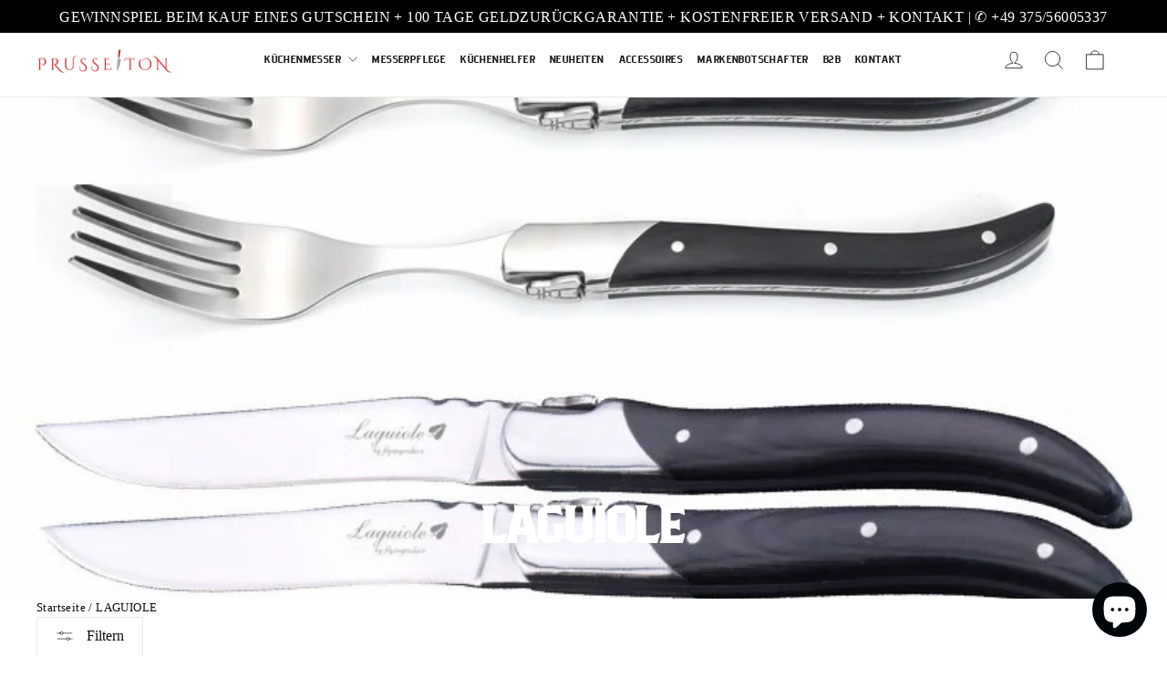

--- FILE ---
content_type: text/html; charset=utf-8
request_url: https://prusseiton.de/collections/laguiole-sets
body_size: 75037
content:
<!doctype html>
<html class="no-js" lang="de">
<head>
  <meta charset="utf-8">
  <meta http-equiv="X-UA-Compatible" content="IE=edge,chrome=1">
  <meta name="viewport" content="width=device-width,initial-scale=1">
  <meta name="theme-color" content="#b5222a">
  <meta name="google-site-verification" content="IV7BPLESttSpBdxSWN1s4zlr4HIcuHkGQYmE3wLG59w">

  <!-- SEO: Title & Description --><title>LAGUIOLE
&ndash; Prusseiton.de
</title>
<meta name="description" content="Eine Kollektion, die Tradition mit zeitgenössischem Design vereint. Unsere sorgfältig ausgewählten Laguiole Messer verkörpern französische Handwerkskunst, bekannt für ihre Balance, Haltbarkeit und Schnitthaltigkeit. Perfekt für Kenner, die Wert auf Detail und Qualität legen."><link rel="canonical" href="https://prusseiton.de/collections/laguiole-sets"><meta property="og:site_name" content="Prusseiton.de">
  <meta property="og:url" content="https://prusseiton.de/collections/laguiole-sets"><meta property="og:title" content="LAGUIOLE">
<meta property="og:type" content="website">
<meta property="og:description" content="Eine Kollektion, die Tradition mit zeitgenössischem Design vereint. Unsere sorgfältig ausgewählten Laguiole Messer verkörpern französische Handwerkskunst, bekannt für ihre Balance, Haltbarkeit und Schnitthaltigkeit. Perfekt für Kenner, die Wert auf Detail und Qualität legen.">
<meta property="og:image" content="http://prusseiton.de/cdn/shop/collections/Sb4f812e55715407cacb560f96b454820U.jpg?v=1687868712">
<meta property="og:image:secure_url" content="https://prusseiton.de/cdn/shop/collections/Sb4f812e55715407cacb560f96b454820U.jpg?v=1687868712">
<meta property="og:image:width" content="800">
    <meta property="og:image:height" content="800"><meta name="twitter:site" content="@">
  <meta name="twitter:card" content="summary_large_image"><meta name="twitter:title" content="LAGUIOLE">
<meta name="twitter:description" content="Eine Kollektion, die Tradition mit zeitgenössischem Design vereint. Unsere sorgfältig ausgewählten Laguiole Messer verkörpern französische Handwerkskunst, bekannt für ihre Balance, Haltbarkeit und Schnitthaltigkeit. Perfekt für Kenner, die Wert auf Detail und Qualität legen.">
<script type="text/javascript">const observer = new MutationObserver(e => { e.forEach(({ addedNodes: e }) => { e.forEach(e => { 1 === e.nodeType && "SCRIPT" === e.tagName && (e.innerHTML.includes("asyncLoad") && (e.innerHTML = e.innerHTML.replace("if(window.attachEvent)", "document.addEventListener('asyncLazyLoad',function(event){asyncLoad();});if(window.attachEvent)").replaceAll(", asyncLoad", ", function(){}")), e.innerHTML.includes("PreviewBarInjector") && (e.innerHTML = e.innerHTML.replace("DOMContentLoaded", "asyncLazyLoad")), (e.className == 'analytics') && (e.type = 'text/lazyload'),(e.src.includes("assets/storefront/features")||e.src.includes("assets/shopify_pay")||e.src.includes("connect.facebook.net"))&&(e.setAttribute("data-src", e.src), e.removeAttribute("src")))})})});observer.observe(document.documentElement,{childList:!0,subtree:!0})</script>  <script src="//cdn.shopify.com/s/files/1/0708/0034/3346/t/2/assets/options_selection.js" type="text/javascript"></script> <script src="//cdn.shopify.com/s/files/1/0708/0034/3346/t/2/assets/prusseiton.js" type="text/javascript"></script><!-- Performance: Preconnect & DNS Prefetch -->
  <link rel="preconnect" href="https://cdn.shopify.com" crossorigin>
  <link rel="preconnect" href="https://fonts.shopifycdn.com" crossorigin>
  <link rel="dns-prefetch" href="https://productreviews.shopifycdn.com">
  <link rel="dns-prefetch" href="https://ajax.googleapis.com">
  <link rel="dns-prefetch" href="https://maps.googleapis.com">
  <link rel="dns-prefetch" href="https://maps.gstatic.com">
  <link rel="dns-prefetch" href="https://www.googletagmanager.com">

  <!-- Favicon --><link rel="icon" href="//prusseiton.de/cdn/shop/files/Prusseiton_Firmen_Logo_Messer_32x32.png?v=1679660253" type="image/png"><!-- Critical CSS -->
  <style>
    html.no-js body { opacity: 1; }
    body { font-family: system-ui, -apple-system, sans-serif; }
    .visually-hidden { position: absolute; width: 1px; height: 1px; padding: 0; margin: -1px; overflow: hidden; clip: rect(0,0,0,0); border: 0; }
  </style>

  <!-- Stylesheets -->
  <link href="//prusseiton.de/cdn/shop/t/30/assets/theme.css?v=159431780565271760931763806572" rel="stylesheet" type="text/css" media="all" />
<style data-shopify>:root {
    --typeHeaderPrimary: Neuton;
    --typeHeaderFallback: serif;
    --typeHeaderSize: 32px;
    --typeHeaderWeight: 700;
    --typeHeaderLineHeight: 1.2;
    --typeHeaderSpacing: 0.0em;

    --typeBasePrimary:Platypi;
    --typeBaseFallback:serif;
    --typeBaseSize: 16px;
    --typeBaseWeight: 300;
    --typeBaseLineHeight: 1.6;
    --typeBaseSpacing: 0.025em;

    --iconWeight: 2px;
    --iconLinecaps: round;
  }

  
.collection-hero__content:before,
  .hero__image-wrapper:before,
  .hero__media:before {
    background-image: linear-gradient(to bottom, rgba(0, 0, 0, 0.0) 0%, rgba(0, 0, 0, 0.0) 40%, rgba(0, 0, 0, 0.62) 100%);
  }

  .skrim__item-content .skrim__overlay:after {
    background-image: linear-gradient(to bottom, rgba(0, 0, 0, 0.0) 30%, rgba(0, 0, 0, 0.62) 100%);
  }

  .placeholder-content {
    background-image: linear-gradient(100deg, #ffffff 40%, #f7f7f7 63%, #ffffff 79%);
  }</style><!-- Google Tag Manager (Head) -->
  <script>
    (function(w,d,s,l,i){
      w[l]=w[l]||[];
      w[l].push({'gtm.start': new Date().getTime(), event:'gtm.js'});
      var f=d.getElementsByTagName(s)[0],
          j=d.createElement(s),
          dl=l!='dataLayer'?'&l='+l:'';
      j.async=true;
      j.src='https://www.googletagmanager.com/gtm.js?id='+i+dl;
      f.parentNode.insertBefore(j,f);
    })(window,document,'script','dataLayer','GTM-WVQ7TJK');
  </script>

  <!-- Theme JS Config -->
  <script>
    document.documentElement.className = document.documentElement.className.replace('no-js','js');
    window.theme = window.theme || {};
    theme.routes = {
      home: "/",
      cart: "/cart.js",
      cartPage: "/cart",
      cartAdd: "/cart/add.js",
      cartChange: "/cart/change.js",
      search: "/search"
    };
    theme.settings = {
      cartType: "drawer",
      isCustomerTemplate: false,
      moneyFormat: "\u003cspan class=\"etrans-money\"\u003e\u003cspan class=money\u003e{{amount}} €\u003c\/span\u003e\u003c\/span\u003e",
      predictiveSearch: true,
      predictiveSearchType: "product,article,page,collection",
      quickView: true,
      themeName: 'Motion',
      themeVersion: "11.1.0"
    };
  </script>

  <!-- Vendor & Theme Scripts (deferred) -->
  <script src="//prusseiton.de/cdn/shop/t/30/assets/vendor-scripts-v14.js" defer></script>
  <script src="//prusseiton.de/cdn/shop/t/30/assets/theme.js?v=20879434073832010051763806559" defer></script>

  <!-- Currency Flags --><link rel="stylesheet" href="//prusseiton.de/cdn/shop/t/30/assets/country-flags.css" media="print" onload="this.media='all'">
    <noscript><link rel="stylesheet" href="//prusseiton.de/cdn/shop/t/30/assets/country-flags.css"></noscript><!-- Customer Login --><!-- Design Mode --><!-- Booster Currency -->
  
  <style type='text/css'>
  .baCountry{width:30px;height:20px;display:inline-block;vertical-align:middle;margin-right:6px;background-size:30px!important;border-radius:4px;background-repeat:no-repeat}
  .baCountry-traditional .baCountry{background-image:url(https://cdn.shopify.com/s/files/1/0194/1736/6592/t/1/assets/ba-flags.png?=14261939516959647149);height:19px!important}
  .baCountry-modern .baCountry{background-image:url(https://cdn.shopify.com/s/files/1/0194/1736/6592/t/1/assets/ba-flags.png?=14261939516959647149)}
  .baCountry-NO-FLAG{background-position:0 0}.baCountry-AD{background-position:0 -20px}.baCountry-AED{background-position:0 -40px}.baCountry-AFN{background-position:0 -60px}.baCountry-AG{background-position:0 -80px}.baCountry-AI{background-position:0 -100px}.baCountry-ALL{background-position:0 -120px}.baCountry-AMD{background-position:0 -140px}.baCountry-AOA{background-position:0 -160px}.baCountry-ARS{background-position:0 -180px}.baCountry-AS{background-position:0 -200px}.baCountry-AT{background-position:0 -220px}.baCountry-AUD{background-position:0 -240px}.baCountry-AWG{background-position:0 -260px}.baCountry-AZN{background-position:0 -280px}.baCountry-BAM{background-position:0 -300px}.baCountry-BBD{background-position:0 -320px}.baCountry-BDT{background-position:0 -340px}.baCountry-BE{background-position:0 -360px}.baCountry-BF{background-position:0 -380px}.baCountry-BGN{background-position:0 -400px}.baCountry-BHD{background-position:0 -420px}.baCountry-BIF{background-position:0 -440px}.baCountry-BJ{background-position:0 -460px}.baCountry-BMD{background-position:0 -480px}.baCountry-BND{background-position:0 -500px}.baCountry-BOB{background-position:0 -520px}.baCountry-BRL{background-position:0 -540px}.baCountry-BSD{background-position:0 -560px}.baCountry-BTN{background-position:0 -580px}.baCountry-BWP{background-position:0 -600px}.baCountry-BYN{background-position:0 -620px}.baCountry-BZD{background-position:0 -640px}.baCountry-CAD{background-position:0 -660px}.baCountry-CC{background-position:0 -680px}.baCountry-CDF{background-position:0 -700px}.baCountry-CG{background-position:0 -720px}.baCountry-CHF{background-position:0 -740px}.baCountry-CI{background-position:0 -760px}.baCountry-CK{background-position:0 -780px}.baCountry-CLP{background-position:0 -800px}.baCountry-CM{background-position:0 -820px}.baCountry-CNY{background-position:0 -840px}.baCountry-COP{background-position:0 -860px}.baCountry-CRC{background-position:0 -880px}.baCountry-CU{background-position:0 -900px}.baCountry-CX{background-position:0 -920px}.baCountry-CY{background-position:0 -940px}.baCountry-CZK{background-position:0 -960px}.baCountry-DE{background-position:0 -980px}.baCountry-DJF{background-position:0 -1000px}.baCountry-DKK{background-position:0 -1020px}.baCountry-DM{background-position:0 -1040px}.baCountry-DOP{background-position:0 -1060px}.baCountry-DZD{background-position:0 -1080px}.baCountry-EC{background-position:0 -1100px}.baCountry-EE{background-position:0 -1120px}.baCountry-EGP{background-position:0 -1140px}.baCountry-ER{background-position:0 -1160px}.baCountry-ES{background-position:0 -1180px}.baCountry-ETB{background-position:0 -1200px}.baCountry-EUR{background-position:0 -1220px}.baCountry-FI{background-position:0 -1240px}.baCountry-FJD{background-position:0 -1260px}.baCountry-FKP{background-position:0 -1280px}.baCountry-FO{background-position:0 -1300px}.baCountry-FR{background-position:0 -1320px}.baCountry-GA{background-position:0 -1340px}.baCountry-GBP{background-position:0 -1360px}.baCountry-GD{background-position:0 -1380px}.baCountry-GEL{background-position:0 -1400px}.baCountry-GHS{background-position:0 -1420px}.baCountry-GIP{background-position:0 -1440px}.baCountry-GL{background-position:0 -1460px}.baCountry-GMD{background-position:0 -1480px}.baCountry-GNF{background-position:0 -1500px}.baCountry-GQ{background-position:0 -1520px}.baCountry-GR{background-position:0 -1540px}.baCountry-GTQ{background-position:0 -1560px}.baCountry-GU{background-position:0 -1580px}.baCountry-GW{background-position:0 -1600px}.baCountry-HKD{background-position:0 -1620px}.baCountry-HNL{background-position:0 -1640px}.baCountry-HRK{background-position:0 -1660px}.baCountry-HTG{background-position:0 -1680px}.baCountry-HUF{background-position:0 -1700px}.baCountry-IDR{background-position:0 -1720px}.baCountry-IE{background-position:0 -1740px}.baCountry-ILS{background-position:0 -1760px}.baCountry-INR{background-position:0 -1780px}.baCountry-IO{background-position:0 -1800px}.baCountry-IQD{background-position:0 -1820px}.baCountry-IRR{background-position:0 -1840px}.baCountry-ISK{background-position:0 -1860px}.baCountry-IT{background-position:0 -1880px}.baCountry-JMD{background-position:0 -1900px}.baCountry-JOD{background-position:0 -1920px}.baCountry-JPY{background-position:0 -1940px}.baCountry-KES{background-position:0 -1960px}.baCountry-KGS{background-position:0 -1980px}.baCountry-KHR{background-position:0 -2000px}.baCountry-KI{background-position:0 -2020px}.baCountry-KMF{background-position:0 -2040px}.baCountry-KN{background-position:0 -2060px}.baCountry-KP{background-position:0 -2080px}.baCountry-KRW{background-position:0 -2100px}.baCountry-KWD{background-position:0 -2120px}.baCountry-KYD{background-position:0 -2140px}.baCountry-KZT{background-position:0 -2160px}.baCountry-LBP{background-position:0 -2180px}.baCountry-LI{background-position:0 -2200px}.baCountry-LKR{background-position:0 -2220px}.baCountry-LRD{background-position:0 -2240px}.baCountry-LSL{background-position:0 -2260px}.baCountry-LT{background-position:0 -2280px}.baCountry-LU{background-position:0 -2300px}.baCountry-LV{background-position:0 -2320px}.baCountry-LYD{background-position:0 -2340px}.baCountry-MAD{background-position:0 -2360px}.baCountry-MC{background-position:0 -2380px}.baCountry-MDL{background-position:0 -2400px}.baCountry-ME{background-position:0 -2420px}.baCountry-MGA{background-position:0 -2440px}.baCountry-MKD{background-position:0 -2460px}.baCountry-ML{background-position:0 -2480px}.baCountry-MMK{background-position:0 -2500px}.baCountry-MN{background-position:0 -2520px}.baCountry-MOP{background-position:0 -2540px}.baCountry-MQ{background-position:0 -2560px}.baCountry-MR{background-position:0 -2580px}.baCountry-MS{background-position:0 -2600px}.baCountry-MT{background-position:0 -2620px}.baCountry-MUR{background-position:0 -2640px}.baCountry-MVR{background-position:0 -2660px}.baCountry-MWK{background-position:0 -2680px}.baCountry-MXN{background-position:0 -2700px}.baCountry-MYR{background-position:0 -2720px}.baCountry-MZN{background-position:0 -2740px}.baCountry-NAD{background-position:0 -2760px}.baCountry-NE{background-position:0 -2780px}.baCountry-NF{background-position:0 -2800px}.baCountry-NG{background-position:0 -2820px}.baCountry-NIO{background-position:0 -2840px}.baCountry-NL{background-position:0 -2860px}.baCountry-NOK{background-position:0 -2880px}.baCountry-NPR{background-position:0 -2900px}.baCountry-NR{background-position:0 -2920px}.baCountry-NU{background-position:0 -2940px}.baCountry-NZD{background-position:0 -2960px}.baCountry-OMR{background-position:0 -2980px}.baCountry-PAB{background-position:0 -3000px}.baCountry-PEN{background-position:0 -3020px}.baCountry-PGK{background-position:0 -3040px}.baCountry-PHP{background-position:0 -3060px}.baCountry-PKR{background-position:0 -3080px}.baCountry-PLN{background-position:0 -3100px}.baCountry-PR{background-position:0 -3120px}.baCountry-PS{background-position:0 -3140px}.baCountry-PT{background-position:0 -3160px}.baCountry-PW{background-position:0 -3180px}.baCountry-QAR{background-position:0 -3200px}.baCountry-RON{background-position:0 -3220px}.baCountry-RSD{background-position:0 -3240px}.baCountry-RUB{background-position:0 -3260px}.baCountry-RWF{background-position:0 -3280px}.baCountry-SAR{background-position:0 -3300px}.baCountry-SBD{background-position:0 -3320px}.baCountry-SCR{background-position:0 -3340px}.baCountry-SDG{background-position:0 -3360px}.baCountry-SEK{background-position:0 -3380px}.baCountry-SGD{background-position:0 -3400px}.baCountry-SI{background-position:0 -3420px}.baCountry-SK{background-position:0 -3440px}.baCountry-SLL{background-position:0 -3460px}.baCountry-SM{background-position:0 -3480px}.baCountry-SN{background-position:0 -3500px}.baCountry-SO{background-position:0 -3520px}.baCountry-SRD{background-position:0 -3540px}.baCountry-SSP{background-position:0 -3560px}.baCountry-STD{background-position:0 -3580px}.baCountry-SV{background-position:0 -3600px}.baCountry-SYP{background-position:0 -3620px}.baCountry-SZL{background-position:0 -3640px}.baCountry-TC{background-position:0 -3660px}.baCountry-TD{background-position:0 -3680px}.baCountry-TG{background-position:0 -3700px}.baCountry-THB{background-position:0 -3720px}.baCountry-TJS{background-position:0 -3740px}.baCountry-TK{background-position:0 -3760px}.baCountry-TMT{background-position:0 -3780px}.baCountry-TND{background-position:0 -3800px}.baCountry-TOP{background-position:0 -3820px}.baCountry-TRY{background-position:0 -3840px}.baCountry-TTD{background-position:0 -3860px}.baCountry-TWD{background-position:0 -3880px}.baCountry-TZS{background-position:0 -3900px}.baCountry-UAH{background-position:0 -3920px}.baCountry-UGX{background-position:0 -3940px}.baCountry-USD{background-position:0 -3960px}.baCountry-UYU{background-position:0 -3980px}.baCountry-UZS{background-position:0 -4000px}.baCountry-VEF{background-position:0 -4020px}.baCountry-VG{background-position:0 -4040px}.baCountry-VI{background-position:0 -4060px}.baCountry-VND{background-position:0 -4080px}.baCountry-VUV{background-position:0 -4100px}.baCountry-WST{background-position:0 -4120px}.baCountry-XAF{background-position:0 -4140px}.baCountry-XPF{background-position:0 -4160px}.baCountry-YER{background-position:0 -4180px}.baCountry-ZAR{background-position:0 -4200px}.baCountry-ZM{background-position:0 -4220px}.baCountry-ZW{background-position:0 -4240px}
  .bacurr-checkoutNotice{margin: 3px 10px 0 10px;left: 0;right: 0;text-align: center;}
  @media (min-width:750px) {.bacurr-checkoutNotice{position: absolute;}}
</style>

<script>
    window.baCurr = window.baCurr || {};
    window.baCurr.config = {}; window.baCurr.rePeat = function () {};
    Object.assign(window.baCurr.config, {
      "enabled":false,
      "manual_placement":"",
      "night_time":false,
      "round_by_default":true,
      "display_position":"top_left",
      "display_position_type":"floating",
      "custom_code":{"css":""},
      "flag_type":"countryandmoney",
      "flag_design":"modern",
      "round_style":"none",
      "round_dec":"0.99",
      "chosen_cur":[{"USD":"US Dollar (USD)"},{"EUR":"Euro (EUR)"},{"AED":"United Arab Emirates Dirham (AED)"}],
      "desktop_visible":true,
      "mob_visible":true,
      "money_mouse_show":false,
      "textColor":"#1e1e1e",
      "flag_theme":"default",
      "selector_hover_hex":"#ffffff",
      "lightning":false,
      "mob_manual_placement":"",
      "mob_placement":"top_right",
      "mob_placement_type":"floating",
      "moneyWithCurrencyFormat":false,
      "ui_style":"default",
      "user_curr":"",
      "auto_loc":true,
      "auto_pref":false,
      "selector_bg_hex":"#ffffff",
      "selector_border_type":"boxShadow",
      "cart_alert_bg_hex":"#fbf5f5",
      "cart_alert_note":"All orders are processed in [checkout_currency], using the latest exchange rates.",
      "cart_alert_state":true,
      "cart_alert_font_hex":"#1e1e1e"
    },{
      money_format: "\u003cspan class=\"etrans-money\"\u003e\u003cspan class=money\u003e{{amount}} €\u003c\/span\u003e\u003c\/span\u003e",
      money_with_currency_format: "\u003cspan class=\"etrans-money\"\u003e\u003cspan class=money\u003e{{amount}} €\u003c\/span\u003e\u003c\/span\u003e",
      user_curr: "EUR"
    });
    window.baCurr.config.multi_curr = [];
    
    window.baCurr.config.final_currency = "EUR" || '';
    window.baCurr.config.multi_curr = "AED,AFN,ALL,ANG,AUD,AWG,AZN,BAM,BBD,BDT,BIF,BND,BOB,BSD,BWP,BZD,CAD,CDF,CHF,CNY,CRC,CVE,CZK,DJF,DKK,DOP,DZD,EGP,ETB,EUR,FJD,FKP,GBP,GMD,GNF,GTQ,GYD,HKD,HNL,HUF,IDR,ILS,INR,ISK,JMD,JPY,KES,KGS,KHR,KMF,KRW,KYD,KZT,LAK,LBP,LKR,MAD,MDL,MKD,MMK,MNT,MOP,MUR,MVR,MWK,MYR,NGN,NIO,NPR,NZD,PEN,PGK,PHP,PKR,PLN,PYG,QAR,RON,RSD,RWF,SAR,SBD,SEK,SGD,SHP,SLL,STD,THB,TJS,TOP,TTD,TWD,TZS,UAH,UGX,USD,UYU,UZS,VND,VUV,WST,XAF,XCD,XOF,XPF,YER".split(',') || '';

    (function(window, document) {"use strict";
      function onload(){
        function insertPopupMessageJs(){
          var head = document.getElementsByTagName('head')[0];
          var script = document.createElement('script');
          script.src = ('https:' == document.location.protocol ? 'https://' : 'http://') + 'currency.boosterapps.com/preview_curr.js';
          script.type = 'text/javascript';
          head.appendChild(script);
        }

        if(document.location.search.indexOf("preview_cur=1") > -1){
          setTimeout(function(){
            window.currency_preview_result = document.getElementById("baCurrSelector").length > 0 ? 'success' : 'error';
            insertPopupMessageJs();
          }, 1000);
        }
      }

      var head = document.getElementsByTagName('head')[0];
      var script = document.createElement('script');
      script.src = ('https:' == document.location.protocol ? 'https://' : 'http://') + "";
      script.type = 'text/javascript';
      script.onload = script.onreadystatechange = function() {
      if (script.readyState) {
        if (script.readyState === 'complete' || script.readyState === 'loaded') {
          script.onreadystatechange = null;
            onload();
          }
        }
        else {
          onload();
        }
      };
      head.appendChild(script);

    }(window, document));
</script>


  <!-- Conversion Pixels --><script>
    
    
    
    
    
    var gsf_conversion_data = {page_type : 'category', event : 'view_item_list', data : {product_data : [{variant_id : 44473179078921, product_id : 8256564658441, name : "Elegantes 6-teiliges Steack-Besteckset für den anspruchsvollen Genießer im Laguiole-Stil", price : "134.95", currency : "EUR", sku : "14:200003699#6 knife no box", brand : "Prusseiton.de", variant : "6 Messer ohne Box", category : "0", quantity : "997" }, {variant_id : 44475440169225, product_id : 8257845100809, name : "Exquisites Tafelservice in Laguiole Design Elfenbeinweißes 4-24 Teilig", price : "54.95", currency : "EUR", sku : "14:29#4pcs 1set", brand : "Prusseiton.de", variant : "4 Stück 1er Set", category : "0", quantity : "998" }], total_price :"189.90", shop_currency : "EUR", collection_id : "495492956425", collection_name : "LAGUIOLE" }};
    
</script>




















 




 <div class="evm-wiser-popup-mainsection"></div>	<!-- JSON-LD: Product Schema (Product Page) -->
  

  <!-- WICHTIG: Shopify Header (Apps, Checkout, Analytics) -->
  <script>window.performance && window.performance.mark && window.performance.mark('shopify.content_for_header.start');</script><meta id="shopify-digital-wallet" name="shopify-digital-wallet" content="/921763892/digital_wallets/dialog">
<meta name="shopify-checkout-api-token" content="03f47812e236b1500767620c02649532">
<meta id="in-context-paypal-metadata" data-shop-id="921763892" data-venmo-supported="false" data-environment="production" data-locale="de_DE" data-paypal-v4="true" data-currency="EUR">
<link rel="alternate" type="application/atom+xml" title="Feed" href="/collections/laguiole-sets.atom" />
<link rel="alternate" hreflang="x-default" href="https://prusseiton.de/collections/laguiole-sets">
<link rel="alternate" hreflang="de" href="https://prusseiton.de/collections/laguiole-sets">
<link rel="alternate" hreflang="en" href="https://prusseiton.de/en/collections/laguiole-sets">
<link rel="alternate" type="application/json+oembed" href="https://prusseiton.de/collections/laguiole-sets.oembed">
<script async="async" src="/checkouts/internal/preloads.js?locale=de-DE"></script>
<link rel="preconnect" href="https://shop.app" crossorigin="anonymous">
<script async="async" src="https://shop.app/checkouts/internal/preloads.js?locale=de-DE&shop_id=921763892" crossorigin="anonymous"></script>
<script id="apple-pay-shop-capabilities" type="application/json">{"shopId":921763892,"countryCode":"DE","currencyCode":"EUR","merchantCapabilities":["supports3DS"],"merchantId":"gid:\/\/shopify\/Shop\/921763892","merchantName":"Prusseiton.de","requiredBillingContactFields":["postalAddress","email"],"requiredShippingContactFields":["postalAddress","email"],"shippingType":"shipping","supportedNetworks":["visa","maestro","masterCard","amex"],"total":{"type":"pending","label":"Prusseiton.de","amount":"1.00"},"shopifyPaymentsEnabled":true,"supportsSubscriptions":true}</script>
<script id="shopify-features" type="application/json">{"accessToken":"03f47812e236b1500767620c02649532","betas":["rich-media-storefront-analytics"],"domain":"prusseiton.de","predictiveSearch":true,"shopId":921763892,"locale":"de"}</script>
<script>var Shopify = Shopify || {};
Shopify.shop = "superdealsshopping-net.myshopify.com";
Shopify.locale = "de";
Shopify.currency = {"active":"EUR","rate":"1.0"};
Shopify.country = "DE";
Shopify.theme = {"name":"Kopie von Kopie von Working File M. --- FGS Bra...","id":184104321289,"schema_name":"Motion","schema_version":"10.2.0","theme_store_id":847,"role":"main"};
Shopify.theme.handle = "null";
Shopify.theme.style = {"id":null,"handle":null};
Shopify.cdnHost = "prusseiton.de/cdn";
Shopify.routes = Shopify.routes || {};
Shopify.routes.root = "/";</script>
<script type="module">!function(o){(o.Shopify=o.Shopify||{}).modules=!0}(window);</script>
<script>!function(o){function n(){var o=[];function n(){o.push(Array.prototype.slice.apply(arguments))}return n.q=o,n}var t=o.Shopify=o.Shopify||{};t.loadFeatures=n(),t.autoloadFeatures=n()}(window);</script>
<script>
  window.ShopifyPay = window.ShopifyPay || {};
  window.ShopifyPay.apiHost = "shop.app\/pay";
  window.ShopifyPay.redirectState = null;
</script>
<script id="shop-js-analytics" type="application/json">{"pageType":"collection"}</script>
<script defer="defer" async type="module" src="//prusseiton.de/cdn/shopifycloud/shop-js/modules/v2/client.init-shop-cart-sync_e98Ab_XN.de.esm.js"></script>
<script defer="defer" async type="module" src="//prusseiton.de/cdn/shopifycloud/shop-js/modules/v2/chunk.common_Pcw9EP95.esm.js"></script>
<script defer="defer" async type="module" src="//prusseiton.de/cdn/shopifycloud/shop-js/modules/v2/chunk.modal_CzmY4ZhL.esm.js"></script>
<script type="module">
  await import("//prusseiton.de/cdn/shopifycloud/shop-js/modules/v2/client.init-shop-cart-sync_e98Ab_XN.de.esm.js");
await import("//prusseiton.de/cdn/shopifycloud/shop-js/modules/v2/chunk.common_Pcw9EP95.esm.js");
await import("//prusseiton.de/cdn/shopifycloud/shop-js/modules/v2/chunk.modal_CzmY4ZhL.esm.js");

  window.Shopify.SignInWithShop?.initShopCartSync?.({"fedCMEnabled":true,"windoidEnabled":true});

</script>
<script>
  window.Shopify = window.Shopify || {};
  if (!window.Shopify.featureAssets) window.Shopify.featureAssets = {};
  window.Shopify.featureAssets['shop-js'] = {"shop-cart-sync":["modules/v2/client.shop-cart-sync_DazCVyJ3.de.esm.js","modules/v2/chunk.common_Pcw9EP95.esm.js","modules/v2/chunk.modal_CzmY4ZhL.esm.js"],"init-fed-cm":["modules/v2/client.init-fed-cm_D0AulfmK.de.esm.js","modules/v2/chunk.common_Pcw9EP95.esm.js","modules/v2/chunk.modal_CzmY4ZhL.esm.js"],"shop-cash-offers":["modules/v2/client.shop-cash-offers_BISyWFEA.de.esm.js","modules/v2/chunk.common_Pcw9EP95.esm.js","modules/v2/chunk.modal_CzmY4ZhL.esm.js"],"shop-login-button":["modules/v2/client.shop-login-button_D_c1vx_E.de.esm.js","modules/v2/chunk.common_Pcw9EP95.esm.js","modules/v2/chunk.modal_CzmY4ZhL.esm.js"],"pay-button":["modules/v2/client.pay-button_CHADzJ4g.de.esm.js","modules/v2/chunk.common_Pcw9EP95.esm.js","modules/v2/chunk.modal_CzmY4ZhL.esm.js"],"shop-button":["modules/v2/client.shop-button_CQnD2U3v.de.esm.js","modules/v2/chunk.common_Pcw9EP95.esm.js","modules/v2/chunk.modal_CzmY4ZhL.esm.js"],"avatar":["modules/v2/client.avatar_BTnouDA3.de.esm.js"],"init-windoid":["modules/v2/client.init-windoid_CmA0-hrC.de.esm.js","modules/v2/chunk.common_Pcw9EP95.esm.js","modules/v2/chunk.modal_CzmY4ZhL.esm.js"],"init-shop-for-new-customer-accounts":["modules/v2/client.init-shop-for-new-customer-accounts_BCzC_Mib.de.esm.js","modules/v2/client.shop-login-button_D_c1vx_E.de.esm.js","modules/v2/chunk.common_Pcw9EP95.esm.js","modules/v2/chunk.modal_CzmY4ZhL.esm.js"],"init-shop-email-lookup-coordinator":["modules/v2/client.init-shop-email-lookup-coordinator_DYzOit4u.de.esm.js","modules/v2/chunk.common_Pcw9EP95.esm.js","modules/v2/chunk.modal_CzmY4ZhL.esm.js"],"init-shop-cart-sync":["modules/v2/client.init-shop-cart-sync_e98Ab_XN.de.esm.js","modules/v2/chunk.common_Pcw9EP95.esm.js","modules/v2/chunk.modal_CzmY4ZhL.esm.js"],"shop-toast-manager":["modules/v2/client.shop-toast-manager_Bc-1elH8.de.esm.js","modules/v2/chunk.common_Pcw9EP95.esm.js","modules/v2/chunk.modal_CzmY4ZhL.esm.js"],"init-customer-accounts":["modules/v2/client.init-customer-accounts_CqlRHmZs.de.esm.js","modules/v2/client.shop-login-button_D_c1vx_E.de.esm.js","modules/v2/chunk.common_Pcw9EP95.esm.js","modules/v2/chunk.modal_CzmY4ZhL.esm.js"],"init-customer-accounts-sign-up":["modules/v2/client.init-customer-accounts-sign-up_DZmBw6yB.de.esm.js","modules/v2/client.shop-login-button_D_c1vx_E.de.esm.js","modules/v2/chunk.common_Pcw9EP95.esm.js","modules/v2/chunk.modal_CzmY4ZhL.esm.js"],"shop-follow-button":["modules/v2/client.shop-follow-button_Cx-w7rSq.de.esm.js","modules/v2/chunk.common_Pcw9EP95.esm.js","modules/v2/chunk.modal_CzmY4ZhL.esm.js"],"checkout-modal":["modules/v2/client.checkout-modal_Djjmh8qM.de.esm.js","modules/v2/chunk.common_Pcw9EP95.esm.js","modules/v2/chunk.modal_CzmY4ZhL.esm.js"],"shop-login":["modules/v2/client.shop-login_DMZMgoZf.de.esm.js","modules/v2/chunk.common_Pcw9EP95.esm.js","modules/v2/chunk.modal_CzmY4ZhL.esm.js"],"lead-capture":["modules/v2/client.lead-capture_SqejaEd8.de.esm.js","modules/v2/chunk.common_Pcw9EP95.esm.js","modules/v2/chunk.modal_CzmY4ZhL.esm.js"],"payment-terms":["modules/v2/client.payment-terms_DUeEqFTJ.de.esm.js","modules/v2/chunk.common_Pcw9EP95.esm.js","modules/v2/chunk.modal_CzmY4ZhL.esm.js"]};
</script>
<script>(function() {
  var isLoaded = false;
  function asyncLoad() {
    if (isLoaded) return;
    isLoaded = true;
    var urls = ["https:\/\/cdn.logbase.io\/lb-upsell-wrapper.js?shop=superdealsshopping-net.myshopify.com","https:\/\/static.klaviyo.com\/onsite\/js\/klaviyo.js?company_id=HH4SyU\u0026shop=superdealsshopping-net.myshopify.com","\/\/cdn.shopify.com\/proxy\/7ac4bf6e1ae9b7e4242485a30679259cac33f3aff79b306cbd2bc7571ca948e9\/api.goaffpro.com\/loader.js?shop=superdealsshopping-net.myshopify.com\u0026sp-cache-control=cHVibGljLCBtYXgtYWdlPTkwMA","https:\/\/s3.eu-west-1.amazonaws.com\/production-klarna-il-shopify-osm\/0b7fe7c4a98ef8166eeafee767bc667686567a25\/superdealsshopping-net.myshopify.com-1766317842116.js?shop=superdealsshopping-net.myshopify.com"];
    for (var i = 0; i < urls.length; i++) {
      var s = document.createElement('script');
      s.type = 'text/javascript';
      s.async = true;
      s.src = urls[i];
      var x = document.getElementsByTagName('script')[0];
      x.parentNode.insertBefore(s, x);
    }
  };
  if(window.attachEvent) {
    window.attachEvent('onload', asyncLoad);
  } else {
    window.addEventListener('load', asyncLoad, false);
  }
})();</script>
<script id="__st">var __st={"a":921763892,"offset":3600,"reqid":"dd8fc7bf-e28d-40dc-91a4-71b9be136295-1769088311","pageurl":"prusseiton.de\/collections\/laguiole-sets","u":"c46ba34f090e","p":"collection","rtyp":"collection","rid":495492956425};</script>
<script>window.ShopifyPaypalV4VisibilityTracking = true;</script>
<script id="form-persister">!function(){'use strict';const t='contact',e='new_comment',n=[[t,t],['blogs',e],['comments',e],[t,'customer']],o='password',r='form_key',c=['recaptcha-v3-token','g-recaptcha-response','h-captcha-response',o],s=()=>{try{return window.sessionStorage}catch{return}},i='__shopify_v',u=t=>t.elements[r],a=function(){const t=[...n].map((([t,e])=>`form[action*='/${t}']:not([data-nocaptcha='true']) input[name='form_type'][value='${e}']`)).join(',');var e;return e=t,()=>e?[...document.querySelectorAll(e)].map((t=>t.form)):[]}();function m(t){const e=u(t);a().includes(t)&&(!e||!e.value)&&function(t){try{if(!s())return;!function(t){const e=s();if(!e)return;const n=u(t);if(!n)return;const o=n.value;o&&e.removeItem(o)}(t);const e=Array.from(Array(32),(()=>Math.random().toString(36)[2])).join('');!function(t,e){u(t)||t.append(Object.assign(document.createElement('input'),{type:'hidden',name:r})),t.elements[r].value=e}(t,e),function(t,e){const n=s();if(!n)return;const r=[...t.querySelectorAll(`input[type='${o}']`)].map((({name:t})=>t)),u=[...c,...r],a={};for(const[o,c]of new FormData(t).entries())u.includes(o)||(a[o]=c);n.setItem(e,JSON.stringify({[i]:1,action:t.action,data:a}))}(t,e)}catch(e){console.error('failed to persist form',e)}}(t)}const f=t=>{if('true'===t.dataset.persistBound)return;const e=function(t,e){const n=function(t){return'function'==typeof t.submit?t.submit:HTMLFormElement.prototype.submit}(t).bind(t);return function(){let t;return()=>{t||(t=!0,(()=>{try{e(),n()}catch(t){(t=>{console.error('form submit failed',t)})(t)}})(),setTimeout((()=>t=!1),250))}}()}(t,(()=>{m(t)}));!function(t,e){if('function'==typeof t.submit&&'function'==typeof e)try{t.submit=e}catch{}}(t,e),t.addEventListener('submit',(t=>{t.preventDefault(),e()})),t.dataset.persistBound='true'};!function(){function t(t){const e=(t=>{const e=t.target;return e instanceof HTMLFormElement?e:e&&e.form})(t);e&&m(e)}document.addEventListener('submit',t),document.addEventListener('DOMContentLoaded',(()=>{const e=a();for(const t of e)f(t);var n;n=document.body,new window.MutationObserver((t=>{for(const e of t)if('childList'===e.type&&e.addedNodes.length)for(const t of e.addedNodes)1===t.nodeType&&'FORM'===t.tagName&&a().includes(t)&&f(t)})).observe(n,{childList:!0,subtree:!0,attributes:!1}),document.removeEventListener('submit',t)}))}()}();</script>
<script integrity="sha256-4kQ18oKyAcykRKYeNunJcIwy7WH5gtpwJnB7kiuLZ1E=" data-source-attribution="shopify.loadfeatures" defer="defer" src="//prusseiton.de/cdn/shopifycloud/storefront/assets/storefront/load_feature-a0a9edcb.js" crossorigin="anonymous"></script>
<script crossorigin="anonymous" defer="defer" src="//prusseiton.de/cdn/shopifycloud/storefront/assets/shopify_pay/storefront-65b4c6d7.js?v=20250812"></script>
<script data-source-attribution="shopify.dynamic_checkout.dynamic.init">var Shopify=Shopify||{};Shopify.PaymentButton=Shopify.PaymentButton||{isStorefrontPortableWallets:!0,init:function(){window.Shopify.PaymentButton.init=function(){};var t=document.createElement("script");t.src="https://prusseiton.de/cdn/shopifycloud/portable-wallets/latest/portable-wallets.de.js",t.type="module",document.head.appendChild(t)}};
</script>
<script data-source-attribution="shopify.dynamic_checkout.buyer_consent">
  function portableWalletsHideBuyerConsent(e){var t=document.getElementById("shopify-buyer-consent"),n=document.getElementById("shopify-subscription-policy-button");t&&n&&(t.classList.add("hidden"),t.setAttribute("aria-hidden","true"),n.removeEventListener("click",e))}function portableWalletsShowBuyerConsent(e){var t=document.getElementById("shopify-buyer-consent"),n=document.getElementById("shopify-subscription-policy-button");t&&n&&(t.classList.remove("hidden"),t.removeAttribute("aria-hidden"),n.addEventListener("click",e))}window.Shopify?.PaymentButton&&(window.Shopify.PaymentButton.hideBuyerConsent=portableWalletsHideBuyerConsent,window.Shopify.PaymentButton.showBuyerConsent=portableWalletsShowBuyerConsent);
</script>
<script data-source-attribution="shopify.dynamic_checkout.cart.bootstrap">document.addEventListener("DOMContentLoaded",(function(){function t(){return document.querySelector("shopify-accelerated-checkout-cart, shopify-accelerated-checkout")}if(t())Shopify.PaymentButton.init();else{new MutationObserver((function(e,n){t()&&(Shopify.PaymentButton.init(),n.disconnect())})).observe(document.body,{childList:!0,subtree:!0})}}));
</script>
<link id="shopify-accelerated-checkout-styles" rel="stylesheet" media="screen" href="https://prusseiton.de/cdn/shopifycloud/portable-wallets/latest/accelerated-checkout-backwards-compat.css" crossorigin="anonymous">
<style id="shopify-accelerated-checkout-cart">
        #shopify-buyer-consent {
  margin-top: 1em;
  display: inline-block;
  width: 100%;
}

#shopify-buyer-consent.hidden {
  display: none;
}

#shopify-subscription-policy-button {
  background: none;
  border: none;
  padding: 0;
  text-decoration: underline;
  font-size: inherit;
  cursor: pointer;
}

#shopify-subscription-policy-button::before {
  box-shadow: none;
}

      </style>

<script>window.performance && window.performance.mark && window.performance.mark('shopify.content_for_header.end');</script>

<!-- BEGIN app block: shopify://apps/complianz-gdpr-cookie-consent/blocks/bc-block/e49729f0-d37d-4e24-ac65-e0e2f472ac27 -->

    
    
<link id='complianz-css' rel="stylesheet" href=https://cdn.shopify.com/extensions/019be05e-f673-7a8f-bd4e-ed0da9930f96/gdpr-legal-cookie-75/assets/complainz.css media="print" onload="this.media='all'">
    <style>
        #Compliance-iframe.Compliance-iframe-branded > div.purposes-header,
        #Compliance-iframe.Compliance-iframe-branded > div.cmplc-cmp-header,
        #purposes-container > div.purposes-header,
        #Compliance-cs-banner .Compliance-cs-brand {
            background-color: #FFFFFF !important;
            color: #0A0A0A!important;
        }
        #Compliance-iframe.Compliance-iframe-branded .purposes-header .cmplc-btn-cp ,
        #Compliance-iframe.Compliance-iframe-branded .purposes-header .cmplc-btn-cp:hover,
        #Compliance-iframe.Compliance-iframe-branded .purposes-header .cmplc-btn-back:hover  {
            background-color: #ffffff !important;
            opacity: 1 !important;
        }
        #Compliance-cs-banner .cmplc-toggle .cmplc-toggle-label {
            color: #FFFFFF!important;
        }
        #Compliance-iframe.Compliance-iframe-branded .purposes-header .cmplc-btn-cp:hover,
        #Compliance-iframe.Compliance-iframe-branded .purposes-header .cmplc-btn-back:hover {
            background-color: #0A0A0A!important;
            color: #FFFFFF!important;
        }
        #Compliance-cs-banner #Compliance-cs-title {
            font-size: 14px !important;
        }
        #Compliance-cs-banner .Compliance-cs-content,
        #Compliance-cs-title,
        .cmplc-toggle-checkbox.granular-control-checkbox span {
            background-color: #FFFFFF !important;
            color: #0A0A0A !important;
            font-size: 14px !important;
        }
        #Compliance-cs-banner .Compliance-cs-close-btn {
            font-size: 14px !important;
            background-color: #FFFFFF !important;
        }
        #Compliance-cs-banner .Compliance-cs-opt-group {
            color: #FFFFFF !important;
        }
        #Compliance-cs-banner .Compliance-cs-opt-group button,
        .Compliance-alert button.Compliance-button-cancel {
            background-color: #007BBC!important;
            color: #FFFFFF!important;
        }
        #Compliance-cs-banner .Compliance-cs-opt-group button.Compliance-cs-accept-btn,
        #Compliance-cs-banner .Compliance-cs-opt-group button.Compliance-cs-btn-primary,
        .Compliance-alert button.Compliance-button-confirm {
            background-color: #007BBC !important;
            color: #FFFFFF !important;
        }
        #Compliance-cs-banner .Compliance-cs-opt-group button.Compliance-cs-reject-btn {
            background-color: #007BBC!important;
            color: #FFFFFF!important;
        }

        #Compliance-cs-banner .Compliance-banner-content button {
            cursor: pointer !important;
            color: currentColor !important;
            text-decoration: underline !important;
            border: none !important;
            background-color: transparent !important;
            font-size: 100% !important;
            padding: 0 !important;
        }

        #Compliance-cs-banner .Compliance-cs-opt-group button {
            border-radius: 4px !important;
            padding-block: 10px !important;
        }
        @media (min-width: 640px) {
            #Compliance-cs-banner.Compliance-cs-default-floating:not(.Compliance-cs-top):not(.Compliance-cs-center) .Compliance-cs-container, #Compliance-cs-banner.Compliance-cs-default-floating:not(.Compliance-cs-bottom):not(.Compliance-cs-center) .Compliance-cs-container, #Compliance-cs-banner.Compliance-cs-default-floating.Compliance-cs-center:not(.Compliance-cs-top):not(.Compliance-cs-bottom) .Compliance-cs-container {
                width: 560px !important;
            }
            #Compliance-cs-banner.Compliance-cs-default-floating:not(.Compliance-cs-top):not(.Compliance-cs-center) .Compliance-cs-opt-group, #Compliance-cs-banner.Compliance-cs-default-floating:not(.Compliance-cs-bottom):not(.Compliance-cs-center) .Compliance-cs-opt-group, #Compliance-cs-banner.Compliance-cs-default-floating.Compliance-cs-center:not(.Compliance-cs-top):not(.Compliance-cs-bottom) .Compliance-cs-opt-group {
                flex-direction: row !important;
            }
            #Compliance-cs-banner .Compliance-cs-opt-group button:not(:last-of-type),
            #Compliance-cs-banner .Compliance-cs-opt-group button {
                margin-right: 4px !important;
            }
            #Compliance-cs-banner .Compliance-cs-container .Compliance-cs-brand {
                position: absolute !important;
                inset-block-start: 6px;
            }
        }
        #Compliance-cs-banner.Compliance-cs-default-floating:not(.Compliance-cs-top):not(.Compliance-cs-center) .Compliance-cs-opt-group > div, #Compliance-cs-banner.Compliance-cs-default-floating:not(.Compliance-cs-bottom):not(.Compliance-cs-center) .Compliance-cs-opt-group > div, #Compliance-cs-banner.Compliance-cs-default-floating.Compliance-cs-center:not(.Compliance-cs-top):not(.Compliance-cs-bottom) .Compliance-cs-opt-group > div {
            flex-direction: row-reverse;
            width: 100% !important;
        }

        .Compliance-cs-brand-badge-outer, .Compliance-cs-brand-badge, #Compliance-cs-banner.Compliance-cs-default-floating.Compliance-cs-bottom .Compliance-cs-brand-badge-outer,
        #Compliance-cs-banner.Compliance-cs-default.Compliance-cs-bottom .Compliance-cs-brand-badge-outer,
        #Compliance-cs-banner.Compliance-cs-default:not(.Compliance-cs-left) .Compliance-cs-brand-badge-outer,
        #Compliance-cs-banner.Compliance-cs-default-floating:not(.Compliance-cs-left) .Compliance-cs-brand-badge-outer {
            display: none !important
        }

        #Compliance-cs-banner:not(.Compliance-cs-top):not(.Compliance-cs-bottom) .Compliance-cs-container.Compliance-cs-themed {
            flex-direction: row !important;
        }

        #Compliance-cs-banner #Compliance-cs-title,
        #Compliance-cs-banner #Compliance-cs-custom-title {
            justify-self: center !important;
            font-size: 14px !important;
            font-family: -apple-system,sans-serif !important;
            margin-inline: auto !important;
            width: 55% !important;
            text-align: center;
            font-weight: 600;
            visibility: unset;
        }

        @media (max-width: 640px) {
            #Compliance-cs-banner #Compliance-cs-title,
            #Compliance-cs-banner #Compliance-cs-custom-title {
                display: block;
            }
        }

        #Compliance-cs-banner .Compliance-cs-brand img {
            max-width: 110px !important;
            min-height: 32px !important;
        }
        #Compliance-cs-banner .Compliance-cs-container .Compliance-cs-brand {
            background: none !important;
            padding: 0px !important;
            margin-block-start:10px !important;
            margin-inline-start:16px !important;
        }

        #Compliance-cs-banner .Compliance-cs-opt-group button {
            padding-inline: 4px !important;
        }

    </style>
    
    
    
    

    <script type="text/javascript">
        function loadScript(src) {
            return new Promise((resolve, reject) => {
                const s = document.createElement("script");
                s.src = src;
                s.charset = "UTF-8";
                s.onload = resolve;
                s.onerror = reject;
                document.head.appendChild(s);
            });
        }

        function filterGoogleConsentModeURLs(domainsArray) {
            const googleConsentModeComplianzURls = [
                // 197, # Google Tag Manager:
                {"domain":"s.www.googletagmanager.com", "path":""},
                {"domain":"www.tagmanager.google.com", "path":""},
                {"domain":"www.googletagmanager.com", "path":""},
                {"domain":"googletagmanager.com", "path":""},
                {"domain":"tagassistant.google.com", "path":""},
                {"domain":"tagmanager.google.com", "path":""},

                // 2110, # Google Analytics 4:
                {"domain":"www.analytics.google.com", "path":""},
                {"domain":"www.google-analytics.com", "path":""},
                {"domain":"ssl.google-analytics.com", "path":""},
                {"domain":"google-analytics.com", "path":""},
                {"domain":"analytics.google.com", "path":""},
                {"domain":"region1.google-analytics.com", "path":""},
                {"domain":"region1.analytics.google.com", "path":""},
                {"domain":"*.google-analytics.com", "path":""},
                {"domain":"www.googletagmanager.com", "path":"/gtag/js?id=G"},
                {"domain":"googletagmanager.com", "path":"/gtag/js?id=UA"},
                {"domain":"www.googletagmanager.com", "path":"/gtag/js?id=UA"},
                {"domain":"googletagmanager.com", "path":"/gtag/js?id=G"},

                // 177, # Google Ads conversion tracking:
                {"domain":"googlesyndication.com", "path":""},
                {"domain":"media.admob.com", "path":""},
                {"domain":"gmodules.com", "path":""},
                {"domain":"ad.ytsa.net", "path":""},
                {"domain":"dartmotif.net", "path":""},
                {"domain":"dmtry.com", "path":""},
                {"domain":"go.channelintelligence.com", "path":""},
                {"domain":"googleusercontent.com", "path":""},
                {"domain":"googlevideo.com", "path":""},
                {"domain":"gvt1.com", "path":""},
                {"domain":"links.channelintelligence.com", "path":""},
                {"domain":"obrasilinteirojoga.com.br", "path":""},
                {"domain":"pcdn.tcgmsrv.net", "path":""},
                {"domain":"rdr.tag.channelintelligence.com", "path":""},
                {"domain":"static.googleadsserving.cn", "path":""},
                {"domain":"studioapi.doubleclick.com", "path":""},
                {"domain":"teracent.net", "path":""},
                {"domain":"ttwbs.channelintelligence.com", "path":""},
                {"domain":"wtb.channelintelligence.com", "path":""},
                {"domain":"youknowbest.com", "path":""},
                {"domain":"doubleclick.net", "path":""},
                {"domain":"redirector.gvt1.com", "path":""},

                //116, # Google Ads Remarketing
                {"domain":"googlesyndication.com", "path":""},
                {"domain":"media.admob.com", "path":""},
                {"domain":"gmodules.com", "path":""},
                {"domain":"ad.ytsa.net", "path":""},
                {"domain":"dartmotif.net", "path":""},
                {"domain":"dmtry.com", "path":""},
                {"domain":"go.channelintelligence.com", "path":""},
                {"domain":"googleusercontent.com", "path":""},
                {"domain":"googlevideo.com", "path":""},
                {"domain":"gvt1.com", "path":""},
                {"domain":"links.channelintelligence.com", "path":""},
                {"domain":"obrasilinteirojoga.com.br", "path":""},
                {"domain":"pcdn.tcgmsrv.net", "path":""},
                {"domain":"rdr.tag.channelintelligence.com", "path":""},
                {"domain":"static.googleadsserving.cn", "path":""},
                {"domain":"studioapi.doubleclick.com", "path":""},
                {"domain":"teracent.net", "path":""},
                {"domain":"ttwbs.channelintelligence.com", "path":""},
                {"domain":"wtb.channelintelligence.com", "path":""},
                {"domain":"youknowbest.com", "path":""},
                {"domain":"doubleclick.net", "path":""},
                {"domain":"redirector.gvt1.com", "path":""}
            ];

            if (!Array.isArray(domainsArray)) { 
                return [];
            }

            const blockedPairs = new Map();
            for (const rule of googleConsentModeComplianzURls) {
                if (!blockedPairs.has(rule.domain)) {
                    blockedPairs.set(rule.domain, new Set());
                }
                blockedPairs.get(rule.domain).add(rule.path);
            }

            return domainsArray.filter(item => {
                const paths = blockedPairs.get(item.d);
                return !(paths && paths.has(item.p));
            });
        }

        function setupAutoblockingByDomain() {
            // autoblocking by domain
            const autoblockByDomainArray = [];
            const prefixID = '10000' // to not get mixed with real metis ids
            let cmpBlockerDomains = []
            let cmpCmplcVendorsPurposes = {}
            let counter = 1
            for (const object of autoblockByDomainArray) {
                cmpBlockerDomains.push({
                    d: object.d,
                    p: object.path,
                    v: prefixID + counter,
                });
                counter++;
            }
            
            counter = 1
            for (const object of autoblockByDomainArray) {
                cmpCmplcVendorsPurposes[prefixID + counter] = object?.p ?? '1';
                counter++;
            }

            Object.defineProperty(window, "cmp_cmplc_vendors_purposes", {
                get() {
                    return cmpCmplcVendorsPurposes;
                },
                set(value) {
                    cmpCmplcVendorsPurposes = { ...cmpCmplcVendorsPurposes, ...value };
                }
            });
            const basicGmc = true;


            Object.defineProperty(window, "cmp_importblockerdomains", {
                get() {
                    if (basicGmc) {
                        return filterGoogleConsentModeURLs(cmpBlockerDomains);
                    }
                    return cmpBlockerDomains;
                },
                set(value) {
                    cmpBlockerDomains = [ ...cmpBlockerDomains, ...value ];
                }
            });
        }

        function enforceRejectionRecovery() {
            const base = (window._cmplc = window._cmplc || {});
            const featuresHolder = {};

            function lockFlagOn(holder) {
                const desc = Object.getOwnPropertyDescriptor(holder, 'rejection_recovery');
                if (!desc) {
                    Object.defineProperty(holder, 'rejection_recovery', {
                        get() { return true; },
                        set(_) { /* ignore */ },
                        enumerable: true,
                        configurable: false
                    });
                }
                return holder;
            }

            Object.defineProperty(base, 'csFeatures', {
                configurable: false,
                enumerable: true,
                get() {
                    return featuresHolder;
                },
                set(obj) {
                    if (obj && typeof obj === 'object') {
                        Object.keys(obj).forEach(k => {
                            if (k !== 'rejection_recovery') {
                                featuresHolder[k] = obj[k];
                            }
                        });
                    }
                    // we lock it, it won't try to redefine
                    lockFlagOn(featuresHolder);
                }
            });

            // Ensure an object is exposed even if read early
            if (!('csFeatures' in base)) {
                base.csFeatures = {};
            } else {
                // If someone already set it synchronously, merge and lock now.
                base.csFeatures = base.csFeatures;
            }
        }

        function splitDomains(joinedString) {
            if (!joinedString) {
                return []; // empty string -> empty array
            }
            return joinedString.split(";");
        }

        function setupWhitelist() {
            // Whitelist by domain:
            const whitelistString = "";
            const whitelist_array = [...splitDomains(whitelistString)];
            if (Array.isArray(window?.cmp_block_ignoredomains)) {
                window.cmp_block_ignoredomains = [...whitelist_array, ...window.cmp_block_ignoredomains];
            }
        }

        async function initCompliance() {
            const currentCsConfiguration = {"siteId":4384211,"cookiePolicyIds":{"en":57190346},"banner":{"acceptButtonDisplay":true,"rejectButtonDisplay":true,"customizeButtonDisplay":true,"position":"float-center","backgroundOverlay":false,"fontSize":"14px","content":"","acceptButtonCaption":"","rejectButtonCaption":"","customizeButtonCaption":"","backgroundColor":"#FFFFFF","textColor":"#0A0A0A","acceptButtonColor":"#007BBC","acceptButtonCaptionColor":"#FFFFFF","rejectButtonColor":"#007BBC","rejectButtonCaptionColor":"#FFFFFF","customizeButtonColor":"#007BBC","customizeButtonCaptionColor":"#FFFFFF","logo":"data:image\/png;base64,iVBORw0KGgoAAAANSUhEUgAAAfQAAABTCAYAAABpuPVoAAAAAXNSR0IArs4c6QAAIABJREFUeF7tfQd4XMXV9nvm3lVzxbhqV9ZKWsmSDDZgB4O76ARMxxBKEuLQA+HLlz\/[base64]\/hgRGQCyALQSc6MCaqBU\/ayN9asctBwE+isCDqH315F39HYQ6IMIVOaWDDeEWg2geC\/xrRCpqSc1173VB9VyRHYQsAUBh9BtgdFpxEHAQaAnEHhttNcbMs1XCHB37o8AZZnW4RUNDZ\/1hBxOHw4CvREBh9B746g4MjkIOAjsE4GVnsIjCWIFgGFfLMCf5gSGjpqMt8MOdA4C\/RUBh9D768g7ejsI9EEEVuYWTSVBy2Ln5x0aMKNKBf1HVgBWH1TLEdlBwBYEHEK3BUanEQcBB4GeQGClp\/CrBPHi3n0RULkx4D95LiB7Qg6nDweB3oiAQ+i9cVQcmRwEHAT2bXLP811PjEf2\/pKBJ2cG\/JcRwA50DgL9FQGH0PvryDt6Owj0QQRedhc9yET\/\/WXR+YGZgdqb+6BKjsgOArYh4BC6bVA6DTkIOAikG4GVnqKnCXTul3boCt+Z1eL\/[base64]\/9X1EDUdMB4G0IeAQetqgdRp2EHAQsBOBVW7frSDc9yVCh7psVqDub3b25bTlINAXEXAIvS+OmiOzg0A\/RGCVx\/cYgG93Vl0nZUE4VDxjc1NdP4TEUdlB4AsIOITuTAgHAQeBXo8AA\/Syx7cQwCl7CbuFRKh0RlPTp71eCUdAB4E0I+AQepoBdpp3EHAQSB2B53Nzc4aInOUApuzV2ntDwjnTJm5+f1fqvTgtOAj0bQQcQu\/b4+dI7yDQLxBY6i49PIOslQDGf1FhXrhpcObZc9etC\/ULIBwlHQQOgIBD6M70cBBwEOj1CLzu9nnC4FeYKL+zsAz8cVbAr8\/VnaQsvX4UHQHTjYBD6OlG+BBvfwF8mdm5uwdliuyhBhsDwspyKd7dOHPTpn0FADnE0XDUSxcCKz2FxQTxGoDDO\/ehwDfPDtQ+kK5+nXYdBPoSAg6h96XR6iWyzgeMgrFj84V03clEX5OMnSy4ipVaYCnxDu+gt2fu9DuE3kvG61AQ42V3wUQm400AGV\/YoSt59qyW+ucOBR0dHRwEUkXAIfRUEexH9RkwPvIUfUsClyvAx0wPhoDVxwX9r\/cjGBxVDwICL+cWnsRCLNm7a4YqmRWoqzkIIjld9iAC+pbDS8N8gwwXZ+luDdMlW\/nz1jktLbt7UIxe35VD6L1+iHqHgDVunycEvKAI45nxlgutc8qCwY97h3SOFIc6AqvchdeAxG\/20rNtRsA\/IHIX3fkccgj8btIk16it24szTfMsAbqFGAMACBH9gf4h5gZT8Z0hKVesDPpb7u7nc8Eh9EPuMbBfoaoxhZOVIZ5koJiZ7x0frP0hOU5I9gPttLhfBFZ5in4G0Pf3KrByZsA\/24Ht0ETgGa93aKbIOYPAnxpsWJItMplMw0AJFG4QhHzS5M4MAm8RoJey0XbT0Q0Nnx2aiHStlUPoXWPUr0vU5PqOVgLLJWMggx8eH6zd+6Xar\/FxlO8ZBFZ6fE8RcP4XemN1\/8xg3W09I4HTS29DYLm3dJZJdA8xH0dARmTHDtRDyauam2oq5wKyt8mcbnkcQk83wn24fX1m7vcUrVWgIxXjhV3BIedNxtvhPqySI3ofRWCVx6ezrB27F6GfOTNY92IfVckR2wYEKr3eLBdnfZUIf9ekrglNAG1g\/t\/Gxupb+xupO4Ruw6Q6FJtgQNR6in\/J4BsUEBYSxxVv9L9zKOrq6NT7Eaj0eocqaR6eQTyULDVMQgwzQuaC6duqd\/R+6R0J043A6oKSY8H0JIGKYjt1GMx\/JYVbjmmubkl3\/72lfYfQe8tI9DI56nILxilhrGJgpFJ4ZFyL\/[base64]\/2BwOcrY164vfQFQ5WAUT6y4HAzw5weZvnZ6GDdsoMx7p37nD9\/vqFvKq1bt06\/VtTdd999KHq1k54\/+l26PSs0TbI6SoTpT9M212452PjH+9dXxzBpkrl182f5pKgcpHIBkSOJpGL+BIIaIXetG9PS8ikdpPPrlfnjCrJAzxNhfMwLHgZjGRR\/46jAhmBvwTJdciRM6HcD4i6A3s7NzcxE9uGGIa4SRNcawOEmM\/QTZ+qnjjlynUA\/cdojQTO4\/i0BlsAfcwJtN+Qh0JouhXTQk4GF4y4mBhmSKfImiHWmf2vZOv8\/+m\/V8XfFZJlEWwxuXf9Jc\/Oni4H2nnz5rvZ4sj9zDfm+AYwWrDquZ8TlFiri+AGDwCJCYtaySY01T9uNZ73H97oEpjDweqg94+TxW9fttLuPA7VXnVsy3DD5GZMxPT63XMxfmlfx+cWMf5YG\/Rf3pIydXnSixlN8sSHob\/pZ0M+B\/q3HLDb3O56DuLxgc3hZsCot1\/6eHzvuggzDrDBZCS2Lni8uFXs+oTqeVYJChl6RA4MNcIkATTQAl5Zdfxj8q5GB2u8eDEw79\/nscy\/crhTfK6UFKRWklFCs3rdMceoVc+duslu+j1CescW7e1gmsq5wMaYZrIbG3x3x57DjXcIqMt6Rvyv9e8+4x9+Beg7E\/62R\/eL\/iSzwWEXk1o92p++YIY+aGah\/3279uttefKGqDPM5QZgQf8freRVZYe3jh4FFbWxe+kGw6rOePsdeo6d7fulGQTicYs8hGM8d1VR9TjoX\/c2DPcPEoKwfa3wlWMRjEcfx0f+P\/luv3cDM6pWylrq\/d3c8DlR+n4S+yFtSyhBzDcJwA2SYzANM8NEGUbmp2Iy8YJnZBCyTsd0Av2xArTZAraYE6++VYCEV8ixBV1jAcBmbrBYQksx\/tyT9v2M2pSWaGC3wTXCbyhpHis8nwlUCMCL3FmODazBrMozeY4wtQiK\/o3+j+HfR3\/y2UHil1Qj9T3lj40Y7wd9XW3rhNKFowvCcsDUChppqAncLUG6HTFEdPhCK72FBa+hz65PjPvF\/bqdcVXl5uZmc2SwBQQp\/KGzxX5nOB6Gz7O+NmjDAldV+i2D+fyaQabDa7lL8e0NQvZCRXThJ4iwJmifBpWGiyEtQgp8uD9R+0QvaTlD209a6vOKZIPqZCRxrMiuD6XUX+J+GYiv+HFiMyRbRXAvIjhN6KxnudJ3tLfD5BpvKNUpYNMUQ6jqD6Hj9Eo4vuPWzG1\/odizGY4tyg4h6E6Hr3bkrM2c+M5\/3BUJXcospMOXiiy9uJIq8IFP+LB9bfqIQ6jJBuMBgDNTjqee9wdF3WoS04++Q2PtC\/z+OpX6\/GGAiIiNOzApQkqHihN7595f\/zaSI9LogsgHqCULXTmWDZdasSc1Vi\/eOh\/9ReXlG9g7r+8SsuWCi0L404DeFwouCeIdQpCJu5Ia2xLKQzLkS4hwGl3TowahigYXtCj+fGPQHUh6kBBt4s6B4plDGSwTOib\/nifFU5m58qzRNfhd6bdyclzcKoYxhMOkURbiLgcF6PCMMHv15UrL6u2K8n9WK7UWf1m1PUKWEiu2T0OcXFg4ZsWOHbM8cmZFlqj8Y4LMMQMSIHCb4\/RyXmlHsT4xI6nO9Z0syfiWJ8uLELoGtUDj1qBb\/2oQkTbLQMm\/Zb4hwTSdC\/3wA2vL3d1exavi4QSpTzjOEuFYQCgTgij6o2C4UZruDNR\/0pDlpWX7ZuSQwXwBm9IWitkxrqB6dzmQU9blFF0PQ3\/XDSozrioL+vQN6JDkaB66mXyDWLuvXBujbmhBN8DJfc82Z+zuqaXT75oYJv5PAUGY8Vxr0n50WwfbT6JtFRXnZlvmhwTzYZGwjqMuKm\/2L9lVc7\/pyPKHFYfAMCRJtllVw9KaGhnTLG8kj7i370ACXxwndAO44urH6J\/vqOzCyYGKmy\/gjE45BL9ih\/+c\/rwxi+my5Ujx5L0KP7NaVUh9b0rrPgnqRQqGdpaWlmysqKrp1tKdJTVLWnQS6zQBaDeYaAfnLoQ2uv41H97K4fez2HceE1fo9FyFmwv2eZn\/CV+tedxddpYjul8Bh6ST0Ssw2c\/I3zjSIfiuU+vExTRv+2nk+1Iz2jaAM8U8CZhvMLQT+S12z\/4cVCRyb6jlX7\/Y9wuDzJdFIbXnQjrUWxDmDzNDygoaGtnTPe93+W97SrxnMfyIgM36mTsDP\/[base64]\/PCxz4eKbaU3Asw3hFgZeUB2rPSKQvO8q86y4tUSavNIHRJqvdLDFtfLDm3QO1rZ8BM9N6IEx0jQ5ZWt5DIUtfzS87g4ifNwCK7Sj3S+ha\/q36Wc2Ujyjizw62yf3fCxeOMULWGqU4d1+EHjG\/Kxk3xe9UkKfdcO21r3ZnjBcWlD4oQP9lgF8TJG6ZXbfu1WQtUqkSupb71TEFM5UQK5hUWkzuqz3jh8GUDxnA8QbTxZMb13\/h9spHnpJjDYH5BmMQAddJiWXjWjZs6w6muuxHI7yjzSzzRlZ8i4qaUaRkXsTWzrkTN2\/ukfz174wd91Mi3LyH0FkK5l\/8q6mmR0i9zu37FxMuYKCdLeQVp8cq3TE0XRK6LqlXsFnI2iaAATETXbcJPd7jerfvOYswpxOpf+gyrRnpjO5T6S1dTkQV3SH0uLx1ecUzBbCQgOwYqUtD8YxRQb\/O\/JT2z+LCsmKTsUYAg2NOHv+Y0VD1tXR23ODx\/[base64]\/Tp38b1MfDsDzb6Af2xX5VP9PiFCX+DzZQ61zFoDcKdK6GtyS4ZnkHpZEUpjpG4poquOa675U6rK7K9+ZUHZUgJOTIbQtfmo0VP8fSI80OGYBrRYiqd4euBMqKcJPaqvbzkDs\/X4uERoWH5T06fpGpt4u697Sx82mW80gLAJde6RjTUJBwyJHJNkyYfKo3mx0\/7Rjosuc+Bmg3mQCayY0Fhd0Z1O13l8NzNbi8YHGw64o+9Omwcqmwyhb\/eMH9aOtktGBmofsUuOZNp54YWX5klWv486w3VyituzK++8Q4eALLj22msTPsp4qaD8WQJmmaSmnFRXtSEZGTvXsY\/Qi25nUs\/bSeivFhWNlNL1sgC8xLhkWmPVv\/fWd5235HEoHOOS6qvFNr7fqkeXHBs21esx87t2DqvdJUJfmdED75Y1eSXXmYJ+3dlviph3sqJrxweqn0h1zA9Uv8Fd9GNJdAcDjb6A35vOvnTbiRO6NP0Gw5MqoetO33cX3aOI7uzwAGaubg\/WHpHI+UwygKRC6PH+GvOKawTg08cOOhkEMV89OuBP+wrvIBC62ejxrWRgqh6fTLTldGX2TmZMOtdZkzspx8rYtdVkzjGBTS5pzRgfqPUn2m6Nz5cZbuXby3toN\/na2NIbDIFfRZ8Fvm9i44bbE5VVl1vvKTwvLKlxQhqPmjrLkwyhbxlRPpCzQtNG7ccnoDv6plL2xQUL\/2xJ+fUECT0sw22DbrzxxvZE+qycPdvc1bR5g8H0flb+yAsqVqzo1tn7vvqwi9BX5RWdQ5LfmdFS15SILl2VqfT5PJAZSwxWpYKxVMidZ03d6zjrw7ySr0DQMmI+d3zTBtuvK673+GaHgWcUMDTm+b02hLaTpgYCn3Qlfyrfv5M37hoh8JvOhK43dwzWMd\/nljfVfCmLXyr9da7bLwh9vbuwpJ1EdecrPUrKmdM31r9sF5Cd27GD0JvHFv8KjBtihA6h+LlRPeCE1fOEPsnV6NmuCf14PT6+gF8\/B7Z4Ee9vbFfnl04VhFdji8V6bpdTunkDgl4f5htkt7f\/fuX1lq4w9a5OEzrhuokN1d1yGqz3erN25+So8eu653CV7LORDKEn25fd9Z5\/cWGdUrIgAUJnqeSH119z1YREZdBHia0iZ73B9MSp9R\/dmWi9A5Wzi9DtkCXehvYH2v7x7n8KwrkRL30ljpjetO6jvfv40DvuIWKEyxur9Zmz7c+8tv695yn6KUA\/iBE6K+DRYwP+79ip795t7Y\/QdTkB7BBQxxU3pef4q18QugbyXY+vTgIF8bvqDNw9LeDXMUJs\/9hB6I2eoisFif+LE7r2\/BwZ8LttF3avBnsBoSdkxUkFh9UF4y4UTPNjd7jrssM8JRknnFRkSLSudt47xVsaMIExyRJ6on3ZVa6vEvqCBQtGKIgt2vGtK0JXisNSyj9cd82V1yaKm3b4HVBYrm8p\/Pu0+vV3JFqvrxH68oLyuQz1pAAZgvm5WQ1V+7wN8l5+yettljhjSpriI2jcaob5Bu\/OxuuSUBa\/tgfJ503ZWPuMHfjvq41OhB4ywA8CdJNgzokROgRxU1jKk9LhpNpvCH2tp+hJBfranuAz\/OyMQO256RhUOwi9Kc93CoEWdSJ0qHDOwNGb30+rt2b\/IPSyrwvmP8cIfZOU1oxJ3TC5p2PO7K9Nbd7fEjYDLsLwmLz3TmistmV3ly49+iqhv7BwYQUUlidG6KrNkupb119zZbcCdSwoGH8vEee\/UbfuG3ZcZeptO\/QXveWjM4g3xszNbEDNnVlf\/dSXd7F5uYaR85sJ3jHnkw1HDweay+9GMzi+HQ+kw+D3wyI8O13n6Z0JHZJOAfCJKfgdAkeuAsc84Lc1N+WOqUDqxy6dde83hP6ux6fvWt4SJ3QLWLw84D\/djodq78lkB6E3uH3HG4JWdyZ0DsnRo7bUb07Xi1i32y8I3VtyjoB4JkaQYRfj0vFN1f9KJ67Jtq3Nhq95S+tNID8qL78+oXHD8cm21xP1+iqhv\/TSousk868TIXQp1a5Q267SG2+8sVvBS3TMjcGc9WfabV56qg2L895G6Avzy+4xBO6MEfqnLkkz9mVuf88z7jQWfOxRTRvuSfec1J7n2VlyCQNTYldjwyBceFyz\/z\/p6HtvQj8yUPXy+jzf1UTi0U6EHon7blD7eXY6AfcbQn\/H47uFAU3q0bCYzEs3BmtPS0eYQDsIvSmv8CsE482OM3RmuHapocNsjvSz94TuD4T+yljfeFOYH+4JIcx1Yrc5safDzSb6MnnNO+6fBmhuPMyri9XV\/2yq+X06FqOJynSgcn2V0F98afHDzOrGxAhd1hLLsquvvrrb6X2XFpad1BqS6+fYEOu7NxG6PlIYWlj2PjHKozEsUAu0HlGxj8Aua8cWXwUydh7dWPWkHXOuqzb0+1\/F3v\/RkKj81uJA7XHpeIb2JvQJgaqVWr4q97ibIPhngqJBuyLRQpV6lk3ra3YFv+k3hP6up\/AWCdGJ0LFketB\/mvYg72oydPd7Owi92eObBaIVHTt0xTtGBP1D0uE80lm\/\/kDoOlb0695x77oYR2p8I4FlWC11udSlvtrek5wiPi6vjy2ZLoR4uSNuOzgspLqiNOD\/W3fnZk+U74uEXllZae5uD\/+TlTovIUJXvGTYkIGnz507NxKN9GB9ehOhv1hQNtMEKgUQzQnB\/HhFQ9UV+8Lmvbxx15Kg7RN6iNBfd\/s8JkGHl45436nIL3nc1ED9m3aP3f4IXR+fqXZxHxG+17FTZwYx\/zGcheuK\/f6EbkscSN7+Q+i5RQ9LQTfGd+gK\/OL0QO2Zdg+mbs8OQm\/KK\/wawXiy0w79jVEBf8LBT5LVqz8QusbmrbFlJwtSzwsgUxN6hCwZG7KUNccdrKtJ98Kpu+PzVn5ppQGeHU\/EYgLKkOr7g0IZj43s4UQ2XcneFwl99erV2Z9t37FMMR+fAKFvllIt39TSfNnBzsTWmwj9pYLxLwioMzpd1\/rGCfXr\/7Kv+bLGU3qkS8A7sanq+a7mk13fr3H7XpOE4+IJa8D0k2nBGlucEzvLuD9Cj5epGVvyZwIuJZ3zIxqrn0mpu3YMyfyfVG+i9BtCX+spXKkgZnZyivvVjDRldrKH0H33EejWOKGbrB4YEai92a7Jvb92+guh66s1tHXHXwXRRR2EHiX2rQbT1XmBDWnzgk1mDN\/OK5kBgUpXNHlRPMOaNMDLxjb7z+hNqYL7IqHPX7JkyADJa1mpggQIvU5K\/uc1V30r4ZjpyYx5InV6C6HrBD2kMj4WHHX8iu7QZVlFw4aqRPToiTJv5\/rusgTu7pSBbtGwwRlnpUqie8veFaHrwFSuHPU0QCdpQo85ybFQ6k53sPa+VDYT\/YLQtVPEwCy5VQKZe87QMXdG0J8WR6hUCV2bhBs9xWsNnTowetYSElKeMaqlbmm6J35\/[base64]\/f7btQEebvCSzDrUD74XtHLrJr4qRK6I0e3w+J6G6dujNK6PzRJ80Zx3Q3E1My+vQnQtf4NHs82Z8bOQ8YjO\/ECT1GlNJkfGDs\/nj2sE8\/tTXlYDLjEq\/zobtkojDwpqnjpMePCrQfAKvPDMbNhwdr\/y+V9u2oaweh17oLSwCjuCiYeEjeVGRftGjREZLpA6Wi+c\/3dw\/dsqTFSjaywgVXXXVFj4TSPZBevYXQF3jLziFBz8QJXYC3nFhfNSqVMbG77pvu4qOY+DUGsqJn6bxJGdYxM21OU50IoUffPSVuS+BViiXjihF7SIfJzQ3UfClMbiJ49ClC12bSIRu3H1HcjRSoOvuZ2h56SnZK0BIGPzAtjebrVAi9Nq\/4CgH8LpJGNeKshS2QmJ27sWZ9IgOaapn+RugaL301bMPYkq8bjAdN8PAIUUZIkrU37PsS9N0xPZABLtGxqy0sHCLDxl8MorM6md\/1jj0kFf\/y05B5b7pyMCciox2E3uwpOTYEVVzUQ45\/i5YuvVRa6omuCF1KuVWxMk3i3CuuuKJH0nL2BUJ\/oaBsnkH0+w5CZ9Se2LDel8h86akya3JLSqWQqxl0WMw5rpWkLJu2sb7RThkSJXTdZ31uSakw+GkCyjqlXA0IxgWjAzVvdFeuPkXoejcVouxnC5trtHd6QqECP\/AUTGAY7yjAiOzQGZsZauaUYF3KiRH2B3YyhK6vfByTV\/I3Ab6Q4l6iABusrs4N1D7W3YFNtnx\/JPQ4VjonsyuDPjQYI\/cQesQjVoWZr83rBbvfuKz6WKZurO8HJtP9nS0L+kqmYrwtqe2UvDTHrN7fHLOD0Os9vmckeIGvh+b+oiXLfial\/H4ChL6ZlXrt2\/O+mZagVN19bnvLDv3FovIbBePhPTt0rD+xfn15d\/VJZ\/nVniKfwfQKE0ZpLtDXmwTBN83m7I7dIXStb3CM7xjLoBWCoimrI8TOsAjWpFGB+ve7g0mfInStmD\/P9yAxmW2DXT\/oypmhxu07LizwrOToAMbOz295KeD\/[base64]\/JlY1v8ixPpz84y\/Z3Q41hu8vhuMYEfKSBjz82ISECiV00jPMfO6E6pjl9LbuFYU4gXBHBknNBjv9uV4m+0D818pqvFb6oydK6\/D0KPzHWdqCPqzBe5Ihj9W8wPQNePL7r3\/O5JQl\/[base64]\/JZH3C0TJCCjGvLKDsODa38Tdmp8\/hizXHZJwjQWITjt1KUGPG1m43o7AFYk8OF8idMZ8EvSsISUyOi1k44Su\/6Y\/IW1uZDYk41SLcFlP7dAXLFiQabgyd0kpja4IXUn5L1bhefPmzduRCBbpLtNbCP1Fb\/nVQuC3nbzcd5xQv35wuvXvTvuvjSkuE0Zkhx4\/Q1csqHhGU01dd9rpqmwyO\/T4O2eTu+hykHisU9x3FoyFw4L+MxMJgtYnCV0r35RXONlU4ncmcakA5XROjdpppb9TMjaA1J3lgboFXQ2EXd8fyOSunfTCu+RvAVzRidDDYDWntNm\/uKfNo3vr7BD6FxEJ5haME0LMt0BHSoA6EWVbu8Xn12yqW5SO8MHJzEW9CNmU6\/shC3w3DAz5gmUBvGIXuy5IZ2aruMx2nKE3eIp+pUDvFwb8v08Gi+7UWbRyZR5CVpP2bj8QoSupNkjJr4RDu65JJuRrd2RKtGxvIfSXCsovBGF+px06MqQ5bEbTB58mqku6y72V6zuaBV5TsevLzNjJrMbblQM+Ln+yhB6v3+IuukMQ\/bhz3HdmPG9ZO742evPmAybn6rOErpXXTnJZMrOcBRUBfKRFVGAB7ZLhZ6BGKtSZmdY6u+LkJjrhujpD13J\/InIeFkRXxs\/MBbCJVfjU0m46QSQqU6LlHEL\/MlJbh48b1JZl3SdB39lD6IAVeSHgkokt\/h6LdtXVOGqP\/YDHN0sBf5fA6M7yhpkX\/CdYOyed\/iNaPlsIXTsKEZf4Wmr\/0ZXOqX6\/aPnySZC8pitCl4oXspKvX\/GNy9OSdjkZPXoLoT9XWD7dBW1l3HN8aCp14qzG6uXJ6JWOOm+4C88Eiefj99AZaGoLyWNPsjnhVaqEzl5v1hbL+DGBvh\/3fNdxagF+ZHig9qYDYdOnCT0dg25Hm10Ruu7jI8\/4YUpYTwrCqZ0egh0uS83yduNanh3ydm7jUCf053NzcwYaQwormtd\/2B3s9O630V10kyS6zYr5ZcTI8pN2KzTjuE1N67rTXqJlK73FR43Mca3r7hl4U15erlQZ\/woTHa8tCx27dcWPDc6hG9JpfreD0OtHe72WaeYXB\/yRxBbp\/CxduuJkyXLxgQidWbVKKd9hidu++c1LV6VTnu603VsI\/UV9nChyNnYmdGK654SGdXd1R590ln3LXXSvIrq9U6S4N6nNOGn6tmpbj09SJfQ4BlvcRY8T0Tf0pk\/LzAAr4J6RWbh\/fwGvHEJPwwxKhNB1t\/o+cZs0FwnGlLhTnAFUb1K7j05X0Juu1D3UCX2lt\/RpUvzkzKYv52juChu9+63NLbpICtK73w6Pcov5HdMlT7TbP2N5QclEA+IexW0X7StjVVfyNns8w9ooc4nFdEwnebX\/7GWTAzVpy3JlB6FrrKO3itJ\/w2NpZeVF0lL\/OPAOXTUpZRnZmRmFc+fO1cf9veLTWwhduz+8VFj2rmBM6IjlzninomH95IN9jBgfqDUe3xsSOHZPLHf+x5Jg7aV2W6zsIvSaYcMGD80+bIEgmhZLKKNv3YRYqWvGtNT9aV8T0CH0NDyWiRK67nqdp7CYhPmcAEr3xEDm9xE2zi7YVNWQBvEO2OTK\/HEFUoi1AhgSOcNh9eyMhuq03bnVGYhcbVipcxXr+95FAb92LUjLZ1lBqY4GN2eXYZ311RRCum4YU3y1NPihMJCtiTLM2vrO86YEa\/eZiCIZZVbll42xBFcS45qKhqoVybSh66wd6h2aNdBYIkGTO8zvjLVfCfr1i9b2TIO6TzsIPVl9k6m3ZNmya5XCowfeocsqafGSb3z9khuT6SNddXoRoWNhYfkVOnPYns0Jb2HGlIqGnn+P7Y33a6NLvS7TqpURx\/HoKpGYvzHVxmc23qddhK7b+3iYbzBy+AUGzdAPa4zY9e2Vbz7WUjt\/78WIQ+hpeNK6Q+i6++rc3OEwB1YLYFinM\/Wl+c01J6dBvAM2uThvXK5pio8EMDRK6LxyRkPV7HTJ8dGI8oEDMkIrmXCMAj4pCvgPT0dfese3zFvqz9q57ajp27alZGLT5vd17qK\/[base64]\/4Zk29pfPZ3aUUjXJybzvJMaqv5sV\/vvuov+yURzO5my\/zUt6J+bavsLveO+K4guzcngE6dX2+Ow84bbfXgmsjdJghmTNwSF46amwQGzDxL6Q0pZN+2P0Fnxk0rJQTt3fHZ+b7muFp9jvYnQtUwv5ZcebwrSUQGN2PuDTbYmTW30r031uUi2\/jujvbPYMJZxLC6JApoMxdOPbaltTrbNA9VLB6Hr\/jZ5iqcQeDkDOfEzdR0OXljWCWM2NUSOZx1CT8OIJkvoEVLPK\/6mCTxGQCSvsAGWxPjN6MCQ7xHeDqdB3C81WVlQcj3BeKTD\/K\/4pqlN1Q+no++mPN9ZzHhaRwOV4DN8gdqX7O7nhcKyk1ygxSx58mmN69+xq\/[base64]\/6jCHMYaFFKHV\/UUtdk95AsKCy7SYB+YbarESfZeHzxkdc7ut0y35aAjk6oXxb+kGnNqGho2JSsDv\/OLxuTI+gVA\/jDKfXr7ku2nX3VW+v23acIt3ZYFAjfmdHs\/7Wdfei2eoLQtTPl5lZ+c5C1c+rELoJtHFA\/ZlpcueIxlmrePnfoStVJS0mXwdPmzp271W6sUm2vtxG61uf53Ek5AzJ2ryLCJB3uVwBhMF8xvbH6b6nq2536+qip1O17QBG+10Hm4BUNgdqT0hkMKp2Ert+Zm91FVzLRLxWQ3bFTZ6yQLutcChv\/LYnuYKDRF\/B7u4NXMmX1VZQuPwt8vsyh0vQbDI9OD2kArxzVWD2jy4q9pEAqhK5ViBBdXvGPCbg9mg89Eqy\/1WTccXjQ\/4ueUHNlQdmfCfh6jNAlEc49vr7K1gAqwdyiaYpohTYDs+JnP24ZOndyGqwQCwrK7hFEd5xat86007P7\/bFjDwurjFUKOCKayY8bQqAZFUF\/INkxWuA7ooiU0iZLLe8fk21nn4Se57teMR6JE7pi\/[base64]\/9dE5Ei0zNo833WK8euOuPSM780M+h9KtH6i5dK9Q18zaZIrvOmzZweHPr9o\/NatSR9vRBbPzLRk+Yq\/[base64]\/5tjG6uvtwKnFU3gLQ\/xYAtoIc1t+mjxOtawvFpbfbQA\/bHfJIWfb5GSm231vVNFIZeINi8gbM7nXhNqtmRVbkze5R3borFaB1c9Pr6uy1Rqz1uO7SwF3dzK5Xz+j2W\/7uXC6Cf1Nj+8Rycg\/Puifk+pcPBChs1L\/CMvwCJmddeGlZ57Za2KSd9a5NxO63klW5JecZoKeJyIR88kJmgrnHNNcvSbVsdtf\/[base64]\/QRAepjBPOLWbIV8PJNO7kask9K4FigSYkeC3MlXr7MktLbuT1eVFb\/loIrxqEleeXLf+SjstCu+6ff+QhItihC5BfMHU5tpnk5V1f\/VihK79AFx6IWoAdxzdWP0TO\/pZ4y68RhI9wpL\/+7iNdSk7akZM7pUr\/6ykvHyvHXqrUtZ8KVXDRReef7cdsqejjb0JXQE\/[base64]\/I2T69fbFs3tXbfvv5jwi44zaeLfTm2uvTYVebVlZGFB2asGQK0Z6mQ7LQrvenzNEvBoeXUSI5PVhCnBug2pyLuvuq\/kl5xOJBZEcp\/bROgal3fdRT+WhJsVyCAlS7\/SUl+dquya0JctX\/FHqdQ3OxO6kqreUtbWzz8VJ82bd3ZKgYhSlfFA9bd4ik4ToJf0gjJ6lsqP5QZqr0pnn8m0rd8janDGE0Q4MxZnQwnGUm7\/7LyUnBpjwujrryzEcxJUrHerMSxebM3gSyfX1W1PRuZk66wdW3I3Ed0lIo8Znz2hcUNaM33qTVKhx6fvqJ\/SKURs2FI8uyzNVokuneL0g\/tqfumvBOF6vZrThG4CO0jKORN6IFFDsoMYr7ckv\/Q8Q9A\/hb52Fl2MSGK+cVrjhpRMm5s9BRNMGM8ooDA+aAz4YeGcMZv8H6Uq94Hqr8nNzZGugT8VJG7ocJJjXm4Q\/3YghRd0lc0uEunI4POI8G0FmsyAksxPWO2hW8dua25Jp+y67RfGjj3MNAc0mswrTqqvOsuO\/tZ6vUONsPG+JMqLEbpFLCdPCda\/l2r7iwvK9LHG\/wjFJ5\/UWGXL2e1HuYVXhIX4Y0dMd+alxwdrT+3uoqwr3XRgIsscuNAAZiZL6NGMcZ6sVpE9BhLlCmpiCHQ+EybqXO+SecVXgrUn2GS9oCXLlv9OKb6yM6FbUv6OLbn+ggvOTdkK0BVmqXy\/[base64]\/HR5z5ChONip0N6RCem3e1tU8a93Eg2JWcqX7\/pjadgZ8wwGMFKBI4QpvPTFZPCYW\/ZRjZ1UrsYKEUWZY5KJPELJPoIoKq0DnrNXno8K5K8Q2je8Cxr7O+CwvKbzNZ3ZvF6ozpjRtSvuv+kafwFglxfySWe\/Ts6q9TAv6vp4qxrj9f+060ctBgbG03w0enEndet\/fRCO9ozjA\/sgjDYmf97Tsgik4MbLBlzuijmTMnTTJat4YGWmb4UYPpYr0zjxN6\/[base64]\/AaTD6D2OwgdKUiD74r+gLYZTDeM1g15YRznhmdpuhl3ZkMvwNceQVldwpAn32ON4COKG9Cux+CI9fODCAsmD8koFGFrceTiVKkH+ZPPYWnh0H\/ZlDce1Ob2d4PS3VW4cb6xu7InkzZ1Z7xw7KEdYIhaI5gdbZgDIk9jNoT3jLA4YhXfnxREw0f22oAiwzCf1zt6qWBNucfTkQPfRUyU5prDJBbSDVnZgrXZ2rzCie3MT0vQaOjO17eREpWTG5psO34Y3F+2fUugV8ajN\/nHJ5z4+S3kw8qtN5d9Lgk+rrVkUaVfzYlUPuDRHBLpMwLRaVTTaavmKxKDFCeAYgOElcqSuwR8zs6\/m2qyNl6jPSjOWLipKQXSPEQnXGS75TXfWvWkMyr7Tx+W7p8xX1Syls1oUspJTM\/GpYyJNtbb547V\/NG7\/[base64]\/mxvqewuYjlGcYY+QEmPIr2mfAILiFohwDqh3MWwwhPhTMb2XsxtrDP\/F\/3lNy7a+fpd6Si0wy\/moyb8uA\/OpXGmo+6O7uxe8uqlDACxZRTpRkeLcCXTUp4Lc1aMbrPt\/gVsu1yABPMRiP5FDbD7ubnvWTwsIhH4fofy3Q5R1JZICPkKGm9fS54sEe+wP1v2T5iv+npHwgQuhKNSuplgvI6+bMmZO0c2Nv1re3ytaSm5uzy5VTmiFRDmC8CRpL4MMNZtNgsiDwsVJoIqE+DCmxbncL1hXD395b9TlYcjWMyS+zDJde6IzoiCan8KSZg28Vp5Blcl\/6dHmGfrBA6Ev96usKm9zN32WiB+MDFt3d8AeS275aHAwmHdikL+HQXVm1aWy0t\/RyA3jUAIcM4LdbTXlXIibtltzc4SGRc5cELrEQNV1bQBsDN0wI+P+QzBFKV\/JXestHm8T\/[base64]\/JG5drGPiNyTjZALJN8DOGxGMGKGgq69MBitpEthSwjIEC6jDFYpzFfIUkmmWhIxFLm9QexWH57SMPwnFHb588S5dWniZZvaSkei0s5W8yTXr61FNPTUsyot6OhSPfoYNAbW7xSZLUEyrmc8U6hDjj\/sxsutcuUncI3cb5wpjk2ujefr0kPNSRFjDqoBVkhTnFacikZaP4B7Mpeidv3BgW\/H2DcZNJRCazPuff5WJu16lrXYBhMmcxMMACMjqiqwGWBH4bUvzAkWnK1rQ3MDrAUOsONVsI\/p32MzGZlb75YQCtJrNlAlp+7ViUbQEDJEB7osFxgwXxHQ66lth55\/dgDp7dfS9cuHw8hHpHSnkLy\/DjZ\/bSIDJ26+20d+gjUOUuOgGgRUqH145yg8XMT7Vz67xU4mXEkXMIPQ1zqMld9E0m+rl2hIh7ujLQJpmvLQvWPp6GLg+ZJj8qLBzLlkt7ZR\/nIh5rKowwCQNNsOFihCWwQ4K3WUDAYnpLEv\/[base64]\/OMFYyUUkn7\/dAyFLnHbup7q1kFXYIPVnkEqjXONo3Xpp4UAKn7omWFPGGWC6Bn1QHa1emM21gAiI6RRwEHAQcBBwEDgICOhiWyzJvYcZ1OgNdjNjbiPEnSeo3kwN13U6a4xB6DwxktafoOwDdr4ABevceO19XivGU1R6+CduGb7Mra1oPqON04SDgIOAg4CBgEwLVnhJ3G6u\/gDBVAZmaI2K3pVYo8K8k2ldmKNUWEoI\/VorGyuG0vwh+DqHbNChdNVM1Kr+AM8zzmelKCXSYWRR0OEC8CVavS6K3GKpWSmwXzNS2qSFQEbmN5XwcBBwEHAQcBA5VBKK5EYongDCLmc9QwPFMGBgj9jYGb2bGNkVUzczvzAjW\/nxfWDiE3sMzRK++qnJ9J1uEb0nioxRogAJ0oC4RiXtMCCkdHIVpmRXKuLli67qU8kv3sHpOdw4CDgIOAg4CKSKgwzefMqKo0DDVGCIhwxZtDm3xN3a1wXMIPUXgU6muE2eYpjnEbKdMZRqmDBmKObT7k8HGZ4kEV0mlb6eug4CDgIOAg8ChhcD\/B5rbCH+QgLMlAAAAAElFTkSuQmCC","brandTextColor":"#0A0A0A","brandBackgroundColor":"#FFFFFF","applyStyles":"false"},"whitelabel":true};
            const preview_config = {"format_and_position":{"has_background_overlay":false,"position":"float-center"},"text":{"fontsize":"14px","content":{"main":"","accept":"","reject":"","learnMore":""}},"theme":{"setting_type":2,"standard":{"subtype":"light"},"color":{"selected_color":"Mint","selected_color_style":"neutral"},"custom":{"main":{"background":"#FFFFFF","text":"#0A0A0A"},"acceptButton":{"background":"#007BBC","text":"#FFFFFF"},"rejectButton":{"background":"#007BBC","text":"#FFFFFF"},"learnMoreButton":{"background":"#007BBC","text":"#FFFFFF"}},"logo":{"type":3,"add_from_url":{"url":"","brand_header_color":"#FFFFFF","brand_text_color":"#0A0A0A"},"upload":{"src":"data:image\/png;base64,iVBORw0KGgoAAAANSUhEUgAAAfQAAABTCAYAAABpuPVoAAAAAXNSR0IArs4c6QAAIABJREFUeF7tfQd4XMXV9nvm3lVzxbhqV9ZKWsmSDDZgB4O76ARMxxBKEuLQA+HLlz\/[base64]\/hgRGQCyALQSc6MCaqBU\/ayN9asctBwE+isCDqH315F39HYQ6IMIVOaWDDeEWg2geC\/xrRCpqSc1173VB9VyRHYQsAUBh9BtgdFpxEHAQaAnEHhttNcbMs1XCHB37o8AZZnW4RUNDZ\/1hBxOHw4CvREBh9B746g4MjkIOAjsE4GVnsIjCWIFgGFfLMCf5gSGjpqMt8MOdA4C\/RUBh9D768g7ejsI9EEEVuYWTSVBy2Ln5x0aMKNKBf1HVgBWH1TLEdlBwBYEHEK3BUanEQcBB4GeQGClp\/CrBPHi3n0RULkx4D95LiB7Qg6nDweB3oiAQ+i9cVQcmRwEHAT2bXLP811PjEf2\/pKBJ2cG\/JcRwA50DgL9FQGH0PvryDt6Owj0QQRedhc9yET\/\/WXR+YGZgdqb+6BKjsgOArYh4BC6bVA6DTkIOAikG4GVnqKnCXTul3boCt+Z1eL\/[base64]\/9X1EDUdMB4G0IeAQetqgdRp2EHAQsBOBVW7frSDc9yVCh7psVqDub3b25bTlINAXEXAIvS+OmiOzg0A\/RGCVx\/cYgG93Vl0nZUE4VDxjc1NdP4TEUdlB4AsIOITuTAgHAQeBXo8AA\/Syx7cQwCl7CbuFRKh0RlPTp71eCUdAB4E0I+AQepoBdpp3EHAQSB2B53Nzc4aInOUApuzV2ntDwjnTJm5+f1fqvTgtOAj0bQQcQu\/b4+dI7yDQLxBY6i49PIOslQDGf1FhXrhpcObZc9etC\/ULIBwlHQQOgIBD6M70cBBwEOj1CLzu9nnC4FeYKL+zsAz8cVbAr8\/VnaQsvX4UHQHTjYBD6OlG+BBvfwF8mdm5uwdliuyhBhsDwspyKd7dOHPTpn0FADnE0XDUSxcCKz2FxQTxGoDDO\/ehwDfPDtQ+kK5+nXYdBPoSAg6h96XR6iWyzgeMgrFj84V03clEX5OMnSy4ipVaYCnxDu+gt2fu9DuE3kvG61AQ42V3wUQm400AGV\/YoSt59qyW+ucOBR0dHRwEUkXAIfRUEexH9RkwPvIUfUsClyvAx0wPhoDVxwX9r\/cjGBxVDwICL+cWnsRCLNm7a4YqmRWoqzkIIjld9iAC+pbDS8N8gwwXZ+luDdMlW\/nz1jktLbt7UIxe35VD6L1+iHqHgDVunycEvKAI45nxlgutc8qCwY97h3SOFIc6AqvchdeAxG\/20rNtRsA\/IHIX3fkccgj8btIk16it24szTfMsAbqFGAMACBH9gf4h5gZT8Z0hKVesDPpb7u7nc8Eh9EPuMbBfoaoxhZOVIZ5koJiZ7x0frP0hOU5I9gPttLhfBFZ5in4G0Pf3KrByZsA\/24Ht0ETgGa93aKbIOYPAnxpsWJItMplMw0AJFG4QhHzS5M4MAm8RoJey0XbT0Q0Nnx2aiHStlUPoXWPUr0vU5PqOVgLLJWMggx8eH6zd+6Xar\/FxlO8ZBFZ6fE8RcP4XemN1\/8xg3W09I4HTS29DYLm3dJZJdA8xH0dARmTHDtRDyauam2oq5wKyt8mcbnkcQk83wn24fX1m7vcUrVWgIxXjhV3BIedNxtvhPqySI3ofRWCVx6ezrB27F6GfOTNY92IfVckR2wYEKr3eLBdnfZUIf9ekrglNAG1g\/t\/Gxupb+xupO4Ruw6Q6FJtgQNR6in\/J4BsUEBYSxxVv9L9zKOrq6NT7Eaj0eocqaR6eQTyULDVMQgwzQuaC6duqd\/R+6R0J043A6oKSY8H0JIGKYjt1GMx\/JYVbjmmubkl3\/72lfYfQe8tI9DI56nILxilhrGJgpFJ4ZFyL\/[base64]\/2BwOcrY164vfQFQ5WAUT6y4HAzw5weZvnZ6GDdsoMx7p37nD9\/vqFvKq1bt06\/VtTdd999KHq1k54\/+l26PSs0TbI6SoTpT9M212452PjH+9dXxzBpkrl182f5pKgcpHIBkSOJpGL+BIIaIXetG9PS8ikdpPPrlfnjCrJAzxNhfMwLHgZjGRR\/46jAhmBvwTJdciRM6HcD4i6A3s7NzcxE9uGGIa4SRNcawOEmM\/QTZ+qnjjlynUA\/cdojQTO4\/i0BlsAfcwJtN+Qh0JouhXTQk4GF4y4mBhmSKfImiHWmf2vZOv8\/+m\/V8XfFZJlEWwxuXf9Jc\/Oni4H2nnz5rvZ4sj9zDfm+AYwWrDquZ8TlFiri+AGDwCJCYtaySY01T9uNZ73H97oEpjDweqg94+TxW9fttLuPA7VXnVsy3DD5GZMxPT63XMxfmlfx+cWMf5YG\/Rf3pIydXnSixlN8sSHob\/pZ0M+B\/q3HLDb3O56DuLxgc3hZsCot1\/6eHzvuggzDrDBZCS2Lni8uFXs+oTqeVYJChl6RA4MNcIkATTQAl5Zdfxj8q5GB2u8eDEw79\/nscy\/crhTfK6UFKRWklFCs3rdMceoVc+duslu+j1CescW7e1gmsq5wMaYZrIbG3x3x57DjXcIqMt6Rvyv9e8+4x9+Beg7E\/62R\/eL\/iSzwWEXk1o92p++YIY+aGah\/3279uttefKGqDPM5QZgQf8freRVZYe3jh4FFbWxe+kGw6rOePsdeo6d7fulGQTicYs8hGM8d1VR9TjoX\/c2DPcPEoKwfa3wlWMRjEcfx0f+P\/luv3cDM6pWylrq\/d3c8DlR+n4S+yFtSyhBzDcJwA2SYzANM8NEGUbmp2Iy8YJnZBCyTsd0Av2xArTZAraYE6++VYCEV8ixBV1jAcBmbrBYQksx\/tyT9v2M2pSWaGC3wTXCbyhpHis8nwlUCMCL3FmODazBrMozeY4wtQiK\/o3+j+HfR3\/y2UHil1Qj9T3lj40Y7wd9XW3rhNKFowvCcsDUChppqAncLUG6HTFEdPhCK72FBa+hz65PjPvF\/bqdcVXl5uZmc2SwBQQp\/KGzxX5nOB6Gz7O+NmjDAldV+i2D+fyaQabDa7lL8e0NQvZCRXThJ4iwJmifBpWGiyEtQgp8uD9R+0QvaTlD209a6vOKZIPqZCRxrMiuD6XUX+J+GYiv+HFiMyRbRXAvIjhN6KxnudJ3tLfD5BpvKNUpYNMUQ6jqD6Hj9Eo4vuPWzG1\/odizGY4tyg4h6E6Hr3bkrM2c+M5\/3BUJXcospMOXiiy9uJIq8IFP+LB9bfqIQ6jJBuMBgDNTjqee9wdF3WoS04++Q2PtC\/z+OpX6\/GGAiIiNOzApQkqHihN7595f\/zaSI9LogsgHqCULXTmWDZdasSc1Vi\/eOh\/9ReXlG9g7r+8SsuWCi0L404DeFwouCeIdQpCJu5Ia2xLKQzLkS4hwGl3TowahigYXtCj+fGPQHUh6kBBt4s6B4plDGSwTOib\/nifFU5m58qzRNfhd6bdyclzcKoYxhMOkURbiLgcF6PCMMHv15UrL6u2K8n9WK7UWf1m1PUKWEiu2T0OcXFg4ZsWOHbM8cmZFlqj8Y4LMMQMSIHCb4\/RyXmlHsT4xI6nO9Z0syfiWJ8uLELoGtUDj1qBb\/2oQkTbLQMm\/Zb4hwTSdC\/3wA2vL3d1exavi4QSpTzjOEuFYQCgTgij6o2C4UZruDNR\/0pDlpWX7ZuSQwXwBm9IWitkxrqB6dzmQU9blFF0PQ3\/XDSozrioL+vQN6JDkaB66mXyDWLuvXBujbmhBN8DJfc82Z+zuqaXT75oYJv5PAUGY8Vxr0n50WwfbT6JtFRXnZlvmhwTzYZGwjqMuKm\/2L9lVc7\/pyPKHFYfAMCRJtllVw9KaGhnTLG8kj7i370ACXxwndAO44urH6J\/vqOzCyYGKmy\/gjE45BL9ih\/+c\/rwxi+my5Ujx5L0KP7NaVUh9b0rrPgnqRQqGdpaWlmysqKrp1tKdJTVLWnQS6zQBaDeYaAfnLoQ2uv41H97K4fez2HceE1fo9FyFmwv2eZn\/CV+tedxddpYjul8Bh6ST0Ssw2c\/I3zjSIfiuU+vExTRv+2nk+1Iz2jaAM8U8CZhvMLQT+S12z\/4cVCRyb6jlX7\/Y9wuDzJdFIbXnQjrUWxDmDzNDygoaGtnTPe93+W97SrxnMfyIgM36mTsDP\/[base64]\/PCxz4eKbaU3Asw3hFgZeUB2rPSKQvO8q86y4tUSavNIHRJqvdLDFtfLDm3QO1rZ8BM9N6IEx0jQ5ZWt5DIUtfzS87g4ifNwCK7Sj3S+ha\/q36Wc2Ujyjizw62yf3fCxeOMULWGqU4d1+EHjG\/Kxk3xe9UkKfdcO21r3ZnjBcWlD4oQP9lgF8TJG6ZXbfu1WQtUqkSupb71TEFM5UQK5hUWkzuqz3jh8GUDxnA8QbTxZMb13\/h9spHnpJjDYH5BmMQAddJiWXjWjZs6w6muuxHI7yjzSzzRlZ8i4qaUaRkXsTWzrkTN2\/ukfz174wd91Mi3LyH0FkK5l\/8q6mmR0i9zu37FxMuYKCdLeQVp8cq3TE0XRK6LqlXsFnI2iaAATETXbcJPd7jerfvOYswpxOpf+gyrRnpjO5T6S1dTkQV3SH0uLx1ecUzBbCQgOwYqUtD8YxRQb\/O\/JT2z+LCsmKTsUYAg2NOHv+Y0VD1tXR23ODx\/[base64]\/Tp38b1MfDsDzb6Af2xX5VP9PiFCX+DzZQ61zFoDcKdK6GtyS4ZnkHpZEUpjpG4poquOa675U6rK7K9+ZUHZUgJOTIbQtfmo0VP8fSI80OGYBrRYiqd4euBMqKcJPaqvbzkDs\/X4uERoWH5T06fpGpt4u697Sx82mW80gLAJde6RjTUJBwyJHJNkyYfKo3mx0\/7Rjosuc+Bmg3mQCayY0Fhd0Z1O13l8NzNbi8YHGw64o+9Omwcqmwyhb\/eMH9aOtktGBmofsUuOZNp54YWX5klWv486w3VyituzK++8Q4eALLj22msTPsp4qaD8WQJmmaSmnFRXtSEZGTvXsY\/Qi25nUs\/bSeivFhWNlNL1sgC8xLhkWmPVv\/fWd5235HEoHOOS6qvFNr7fqkeXHBs21esx87t2DqvdJUJfmdED75Y1eSXXmYJ+3dlviph3sqJrxweqn0h1zA9Uv8Fd9GNJdAcDjb6A35vOvnTbiRO6NP0Gw5MqoetO33cX3aOI7uzwAGaubg\/WHpHI+UwygKRC6PH+GvOKawTg08cOOhkEMV89OuBP+wrvIBC62ejxrWRgqh6fTLTldGX2TmZMOtdZkzspx8rYtdVkzjGBTS5pzRgfqPUn2m6Nz5cZbuXby3toN\/na2NIbDIFfRZ8Fvm9i44bbE5VVl1vvKTwvLKlxQhqPmjrLkwyhbxlRPpCzQtNG7ccnoDv6plL2xQUL\/2xJ+fUECT0sw22DbrzxxvZE+qycPdvc1bR5g8H0flb+yAsqVqzo1tn7vvqwi9BX5RWdQ5LfmdFS15SILl2VqfT5PJAZSwxWpYKxVMidZ03d6zjrw7ySr0DQMmI+d3zTBtuvK673+GaHgWcUMDTm+b02hLaTpgYCn3Qlfyrfv5M37hoh8JvOhK43dwzWMd\/nljfVfCmLXyr9da7bLwh9vbuwpJ1EdecrPUrKmdM31r9sF5Cd27GD0JvHFv8KjBtihA6h+LlRPeCE1fOEPsnV6NmuCf14PT6+gF8\/B7Z4Ee9vbFfnl04VhFdji8V6bpdTunkDgl4f5htkt7f\/fuX1lq4w9a5OEzrhuokN1d1yGqz3erN25+So8eu653CV7LORDKEn25fd9Z5\/cWGdUrIgAUJnqeSH119z1YREZdBHia0iZ73B9MSp9R\/dmWi9A5Wzi9DtkCXehvYH2v7x7n8KwrkRL30ljpjetO6jvfv40DvuIWKEyxur9Zmz7c+8tv695yn6KUA\/iBE6K+DRYwP+79ip795t7Y\/QdTkB7BBQxxU3pef4q18QugbyXY+vTgIF8bvqDNw9LeDXMUJs\/9hB6I2eoisFif+LE7r2\/BwZ8LttF3avBnsBoSdkxUkFh9UF4y4UTPNjd7jrssM8JRknnFRkSLSudt47xVsaMIExyRJ6on3ZVa6vEvqCBQtGKIgt2vGtK0JXisNSyj9cd82V1yaKm3b4HVBYrm8p\/Pu0+vV3JFqvrxH68oLyuQz1pAAZgvm5WQ1V+7wN8l5+yettljhjSpriI2jcaob5Bu\/OxuuSUBa\/tgfJ503ZWPuMHfjvq41OhB4ywA8CdJNgzokROgRxU1jKk9LhpNpvCH2tp+hJBfranuAz\/OyMQO256RhUOwi9Kc93CoEWdSJ0qHDOwNGb30+rt2b\/IPSyrwvmP8cIfZOU1oxJ3TC5p2PO7K9Nbd7fEjYDLsLwmLz3TmistmV3ly49+iqhv7BwYQUUlidG6KrNkupb119zZbcCdSwoGH8vEee\/UbfuG3ZcZeptO\/QXveWjM4g3xszNbEDNnVlf\/dSXd7F5uYaR85sJ3jHnkw1HDweay+9GMzi+HQ+kw+D3wyI8O13n6Z0JHZJOAfCJKfgdAkeuAsc84Lc1N+WOqUDqxy6dde83hP6ux6fvWt4SJ3QLWLw84D\/djodq78lkB6E3uH3HG4JWdyZ0DsnRo7bUb07Xi1i32y8I3VtyjoB4JkaQYRfj0vFN1f9KJ67Jtq3Nhq95S+tNID8qL78+oXHD8cm21xP1+iqhv\/TSousk868TIXQp1a5Q267SG2+8sVvBS3TMjcGc9WfabV56qg2L895G6Avzy+4xBO6MEfqnLkkz9mVuf88z7jQWfOxRTRvuSfec1J7n2VlyCQNTYldjwyBceFyz\/z\/p6HtvQj8yUPXy+jzf1UTi0U6EHon7blD7eXY6AfcbQn\/H47uFAU3q0bCYzEs3BmtPS0eYQDsIvSmv8CsE482OM3RmuHapocNsjvSz94TuD4T+yljfeFOYH+4JIcx1Yrc5safDzSb6MnnNO+6fBmhuPMyri9XV\/2yq+X06FqOJynSgcn2V0F98afHDzOrGxAhd1hLLsquvvrrb6X2XFpad1BqS6+fYEOu7NxG6PlIYWlj2PjHKozEsUAu0HlGxj8Aua8cWXwUydh7dWPWkHXOuqzb0+1\/F3v\/RkKj81uJA7XHpeIb2JvQJgaqVWr4q97ibIPhngqJBuyLRQpV6lk3ra3YFv+k3hP6up\/AWCdGJ0LFketB\/mvYg72oydPd7Owi92eObBaIVHTt0xTtGBP1D0uE80lm\/\/kDoOlb0695x77oYR2p8I4FlWC11udSlvtrek5wiPi6vjy2ZLoR4uSNuOzgspLqiNOD\/W3fnZk+U74uEXllZae5uD\/+TlTovIUJXvGTYkIGnz507NxKN9GB9ehOhv1hQNtMEKgUQzQnB\/HhFQ9UV+8Lmvbxx15Kg7RN6iNBfd\/s8JkGHl45436nIL3nc1ED9m3aP3f4IXR+fqXZxHxG+17FTZwYx\/zGcheuK\/f6EbkscSN7+Q+i5RQ9LQTfGd+gK\/OL0QO2Zdg+mbs8OQm\/KK\/wawXiy0w79jVEBf8LBT5LVqz8QusbmrbFlJwtSzwsgUxN6hCwZG7KUNccdrKtJ98Kpu+PzVn5ppQGeHU\/EYgLKkOr7g0IZj43s4UQ2XcneFwl99erV2Z9t37FMMR+fAKFvllIt39TSfNnBzsTWmwj9pYLxLwioMzpd1\/rGCfXr\/7Kv+bLGU3qkS8A7sanq+a7mk13fr3H7XpOE4+IJa8D0k2nBGlucEzvLuD9Cj5epGVvyZwIuJZ3zIxqrn0mpu3YMyfyfVG+i9BtCX+spXKkgZnZyivvVjDRldrKH0H33EejWOKGbrB4YEai92a7Jvb92+guh66s1tHXHXwXRRR2EHiX2rQbT1XmBDWnzgk1mDN\/OK5kBgUpXNHlRPMOaNMDLxjb7z+hNqYL7IqHPX7JkyADJa1mpggQIvU5K\/uc1V30r4ZjpyYx5InV6C6HrBD2kMj4WHHX8iu7QZVlFw4aqRPToiTJv5\/rusgTu7pSBbtGwwRlnpUqie8veFaHrwFSuHPU0QCdpQo85ybFQ6k53sPa+VDYT\/YLQtVPEwCy5VQKZe87QMXdG0J8WR6hUCV2bhBs9xWsNnTowetYSElKeMaqlbmm6J35\/[base64]\/f7btQEebvCSzDrUD74XtHLrJr4qRK6I0e3w+J6G6dujNK6PzRJ80Zx3Q3E1My+vQnQtf4NHs82Z8bOQ8YjO\/ECT1GlNJkfGDs\/nj2sE8\/tTXlYDLjEq\/zobtkojDwpqnjpMePCrQfAKvPDMbNhwdr\/y+V9u2oaweh17oLSwCjuCiYeEjeVGRftGjREZLpA6Wi+c\/3dw\/dsqTFSjaywgVXXXVFj4TSPZBevYXQF3jLziFBz8QJXYC3nFhfNSqVMbG77pvu4qOY+DUGsqJn6bxJGdYxM21OU50IoUffPSVuS+BViiXjihF7SIfJzQ3UfClMbiJ49ClC12bSIRu3H1HcjRSoOvuZ2h56SnZK0BIGPzAtjebrVAi9Nq\/4CgH8LpJGNeKshS2QmJ27sWZ9IgOaapn+RugaL301bMPYkq8bjAdN8PAIUUZIkrU37PsS9N0xPZABLtGxqy0sHCLDxl8MorM6md\/1jj0kFf\/y05B5b7pyMCciox2E3uwpOTYEVVzUQ45\/i5YuvVRa6omuCF1KuVWxMk3i3CuuuKJH0nL2BUJ\/oaBsnkH0+w5CZ9Se2LDel8h86akya3JLSqWQqxl0WMw5rpWkLJu2sb7RThkSJXTdZ31uSakw+GkCyjqlXA0IxgWjAzVvdFeuPkXoejcVouxnC5trtHd6QqECP\/AUTGAY7yjAiOzQGZsZauaUYF3KiRH2B3YyhK6vfByTV\/I3Ab6Q4l6iABusrs4N1D7W3YFNtnx\/JPQ4VjonsyuDPjQYI\/cQesQjVoWZr83rBbvfuKz6WKZurO8HJtP9nS0L+kqmYrwtqe2UvDTHrN7fHLOD0Os9vmckeIGvh+b+oiXLfial\/H4ChL6ZlXrt2\/O+mZagVN19bnvLDv3FovIbBePhPTt0rD+xfn15d\/VJZ\/nVniKfwfQKE0ZpLtDXmwTBN83m7I7dIXStb3CM7xjLoBWCoimrI8TOsAjWpFGB+ve7g0mfInStmD\/P9yAxmW2DXT\/oypmhxu07LizwrOToAMbOz295KeD\/[base64]\/JlY1v8ixPpz84y\/Z3Q41hu8vhuMYEfKSBjz82ISECiV00jPMfO6E6pjl9LbuFYU4gXBHBknNBjv9uV4m+0D818pqvFb6oydK6\/D0KPzHWdqCPqzBe5Ihj9W8wPQNePL7r3\/O5JQl\/[base64]\/JZH3C0TJCCjGvLKDsODa38Tdmp8\/hizXHZJwjQWITjt1KUGPG1m43o7AFYk8OF8idMZ8EvSsISUyOi1k44Su\/6Y\/IW1uZDYk41SLcFlP7dAXLFiQabgyd0kpja4IXUn5L1bhefPmzduRCBbpLtNbCP1Fb\/nVQuC3nbzcd5xQv35wuvXvTvuvjSkuE0Zkhx4\/Q1csqHhGU01dd9rpqmwyO\/T4O2eTu+hykHisU9x3FoyFw4L+MxMJgtYnCV0r35RXONlU4ncmcakA5XROjdpppb9TMjaA1J3lgboFXQ2EXd8fyOSunfTCu+RvAVzRidDDYDWntNm\/uKfNo3vr7BD6FxEJ5haME0LMt0BHSoA6EWVbu8Xn12yqW5SO8MHJzEW9CNmU6\/shC3w3DAz5gmUBvGIXuy5IZ2aruMx2nKE3eIp+pUDvFwb8v08Gi+7UWbRyZR5CVpP2bj8QoSupNkjJr4RDu65JJuRrd2RKtGxvIfSXCsovBGF+px06MqQ5bEbTB58mqku6y72V6zuaBV5TsevLzNjJrMbblQM+Ln+yhB6v3+IuukMQ\/bhz3HdmPG9ZO742evPmAybn6rOErpXXTnJZMrOcBRUBfKRFVGAB7ZLhZ6BGKtSZmdY6u+LkJjrhujpD13J\/InIeFkRXxs\/MBbCJVfjU0m46QSQqU6LlHEL\/MlJbh48b1JZl3SdB39lD6IAVeSHgkokt\/h6LdtXVOGqP\/YDHN0sBf5fA6M7yhpkX\/CdYOyed\/iNaPlsIXTsKEZf4Wmr\/0ZXOqX6\/aPnySZC8pitCl4oXspKvX\/GNy9OSdjkZPXoLoT9XWD7dBW1l3HN8aCp14qzG6uXJ6JWOOm+4C88Eiefj99AZaGoLyWNPsjnhVaqEzl5v1hbL+DGBvh\/3fNdxagF+ZHig9qYDYdOnCT0dg25Hm10Ruu7jI8\/4YUpYTwrCqZ0egh0uS83yduNanh3ydm7jUCf053NzcwYaQwormtd\/2B3s9O630V10kyS6zYr5ZcTI8pN2KzTjuE1N67rTXqJlK73FR43Mca3r7hl4U15erlQZ\/woTHa8tCx27dcWPDc6hG9JpfreD0OtHe72WaeYXB\/yRxBbp\/CxduuJkyXLxgQidWbVKKd9hidu++c1LV6VTnu603VsI\/UV9nChyNnYmdGK654SGdXd1R590ln3LXXSvIrq9U6S4N6nNOGn6tmpbj09SJfQ4BlvcRY8T0Tf0pk\/LzAAr4J6RWbh\/fwGvHEJPwwxKhNB1t\/o+cZs0FwnGlLhTnAFUb1K7j05X0Juu1D3UCX2lt\/RpUvzkzKYv52juChu9+63NLbpICtK73w6Pcov5HdMlT7TbP2N5QclEA+IexW0X7StjVVfyNns8w9ooc4nFdEwnebX\/7GWTAzVpy3JlB6FrrKO3itJ\/w2NpZeVF0lL\/OPAOXTUpZRnZmRmFc+fO1cf9veLTWwhduz+8VFj2rmBM6IjlzninomH95IN9jBgfqDUe3xsSOHZPLHf+x5Jg7aV2W6zsIvSaYcMGD80+bIEgmhZLKKNv3YRYqWvGtNT9aV8T0CH0NDyWiRK67nqdp7CYhPmcAEr3xEDm9xE2zi7YVNWQBvEO2OTK\/HEFUoi1AhgSOcNh9eyMhuq03bnVGYhcbVipcxXr+95FAb92LUjLZ1lBqY4GN2eXYZ311RRCum4YU3y1NPihMJCtiTLM2vrO86YEa\/eZiCIZZVbll42xBFcS45qKhqoVybSh66wd6h2aNdBYIkGTO8zvjLVfCfr1i9b2TIO6TzsIPVl9k6m3ZNmya5XCowfeocsqafGSb3z9khuT6SNddXoRoWNhYfkVOnPYns0Jb2HGlIqGnn+P7Y33a6NLvS7TqpURx\/HoKpGYvzHVxmc23qddhK7b+3iYbzBy+AUGzdAPa4zY9e2Vbz7WUjt\/78WIQ+hpeNK6Q+i6++rc3OEwB1YLYFinM\/Wl+c01J6dBvAM2uThvXK5pio8EMDRK6LxyRkPV7HTJ8dGI8oEDMkIrmXCMAj4pCvgPT0dfese3zFvqz9q57ajp27alZGLT5vd17qK\/[base64]\/4Zk29pfPZ3aUUjXJybzvJMaqv5sV\/vvuov+yURzO5my\/zUt6J+bavsLveO+K4guzcngE6dX2+Ow84bbfXgmsjdJghmTNwSF46amwQGzDxL6Q0pZN+2P0Fnxk0rJQTt3fHZ+b7muFp9jvYnQtUwv5ZcebwrSUQGN2PuDTbYmTW30r031uUi2\/jujvbPYMJZxLC6JApoMxdOPbaltTrbNA9VLB6Hr\/jZ5iqcQeDkDOfEzdR0OXljWCWM2NUSOZx1CT8OIJkvoEVLPK\/6mCTxGQCSvsAGWxPjN6MCQ7xHeDqdB3C81WVlQcj3BeKTD\/K\/4pqlN1Q+no++mPN9ZzHhaRwOV4DN8gdqX7O7nhcKyk1ygxSx58mmN69+xq\/[base64]\/6jCHMYaFFKHV\/UUtdk95AsKCy7SYB+YbarESfZeHzxkdc7ut0y35aAjk6oXxb+kGnNqGho2JSsDv\/OLxuTI+gVA\/jDKfXr7ku2nX3VW+v23acIt3ZYFAjfmdHs\/7Wdfei2eoLQtTPl5lZ+c5C1c+rELoJtHFA\/ZlpcueIxlmrePnfoStVJS0mXwdPmzp271W6sUm2vtxG61uf53Ek5AzJ2ryLCJB3uVwBhMF8xvbH6b6nq2536+qip1O17QBG+10Hm4BUNgdqT0hkMKp2Ert+Zm91FVzLRLxWQ3bFTZ6yQLutcChv\/LYnuYKDRF\/B7u4NXMmX1VZQuPwt8vsyh0vQbDI9OD2kArxzVWD2jy4q9pEAqhK5ViBBdXvGPCbg9mg89Eqy\/1WTccXjQ\/4ueUHNlQdmfCfh6jNAlEc49vr7K1gAqwdyiaYpohTYDs+JnP24ZOndyGqwQCwrK7hFEd5xat86007P7\/bFjDwurjFUKOCKayY8bQqAZFUF\/INkxWuA7ooiU0iZLLe8fk21nn4Se57teMR6JE7pi\/[base64]\/9dE5Ei0zNo833WK8euOuPSM780M+h9KtH6i5dK9Q18zaZIrvOmzZweHPr9o\/NatSR9vRBbPzLRk+Yq\/[base64]\/5tjG6uvtwKnFU3gLQ\/xYAtoIc1t+mjxOtawvFpbfbQA\/bHfJIWfb5GSm231vVNFIZeINi8gbM7nXhNqtmRVbkze5R3borFaB1c9Pr6uy1Rqz1uO7SwF3dzK5Xz+j2W\/7uXC6Cf1Nj+8Rycg\/Puifk+pcPBChs1L\/CMvwCJmddeGlZ57Za2KSd9a5NxO63klW5JecZoKeJyIR88kJmgrnHNNcvSbVsdtf\/[base64]\/QRAepjBPOLWbIV8PJNO7kask9K4FigSYkeC3MlXr7MktLbuT1eVFb\/loIrxqEleeXLf+SjstCu+6ff+QhItihC5BfMHU5tpnk5V1f\/VihK79AFx6IWoAdxzdWP0TO\/pZ4y68RhI9wpL\/+7iNdSk7akZM7pUr\/6ykvHyvHXqrUtZ8KVXDRReef7cdsqejjb0JXQE\/[base64]\/I2T69fbFs3tXbfvv5jwi44zaeLfTm2uvTYVebVlZGFB2asGQK0Z6mQ7LQrvenzNEvBoeXUSI5PVhCnBug2pyLuvuq\/kl5xOJBZEcp\/bROgal3fdRT+WhJsVyCAlS7\/SUl+dquya0JctX\/FHqdQ3OxO6kqreUtbWzz8VJ82bd3ZKgYhSlfFA9bd4ik4ToJf0gjJ6lsqP5QZqr0pnn8m0rd8janDGE0Q4MxZnQwnGUm7\/7LyUnBpjwujrryzEcxJUrHerMSxebM3gSyfX1W1PRuZk66wdW3I3Ed0lIo8Znz2hcUNaM33qTVKhx6fvqJ\/SKURs2FI8uyzNVokuneL0g\/tqfumvBOF6vZrThG4CO0jKORN6IFFDsoMYr7ckv\/Q8Q9A\/hb52Fl2MSGK+cVrjhpRMm5s9BRNMGM8ooDA+aAz4YeGcMZv8H6Uq94Hqr8nNzZGugT8VJG7ocJJjXm4Q\/3YghRd0lc0uEunI4POI8G0FmsyAksxPWO2hW8dua25Jp+y67RfGjj3MNAc0mswrTqqvOsuO\/tZ6vUONsPG+JMqLEbpFLCdPCda\/l2r7iwvK9LHG\/wjFJ5\/UWGXL2e1HuYVXhIX4Y0dMd+alxwdrT+3uoqwr3XRgIsscuNAAZiZL6NGMcZ6sVpE9BhLlCmpiCHQ+EybqXO+SecVXgrUn2GS9oCXLlv9OKb6yM6FbUv6OLbn+ggvOTdkK0BVmqXy\/[base64]\/HR5z5ChONip0N6RCem3e1tU8a93Eg2JWcqX7\/pjadgZ8wwGMFKBI4QpvPTFZPCYW\/ZRjZ1UrsYKEUWZY5KJPELJPoIoKq0DnrNXno8K5K8Q2je8Cxr7O+CwvKbzNZ3ZvF6ozpjRtSvuv+kafwFglxfySWe\/Ts6q9TAv6vp4qxrj9f+060ctBgbG03w0enEndet\/fRCO9ozjA\/sgjDYmf97Tsgik4MbLBlzuijmTMnTTJat4YGWmb4UYPpYr0zjxN6\/[base64]\/AaTD6D2OwgdKUiD74r+gLYZTDeM1g15YRznhmdpuhl3ZkMvwNceQVldwpAn32ON4COKG9Cux+CI9fODCAsmD8koFGFrceTiVKkH+ZPPYWnh0H\/ZlDce1Ob2d4PS3VW4cb6xu7InkzZ1Z7xw7KEdYIhaI5gdbZgDIk9jNoT3jLA4YhXfnxREw0f22oAiwzCf1zt6qWBNucfTkQPfRUyU5prDJBbSDVnZgrXZ2rzCie3MT0vQaOjO17eREpWTG5psO34Y3F+2fUugV8ajN\/nHJ5z4+S3kw8qtN5d9Lgk+rrVkUaVfzYlUPuDRHBLpMwLRaVTTaavmKxKDFCeAYgOElcqSuwR8zs6\/m2qyNl6jPSjOWLipKQXSPEQnXGS75TXfWvWkMyr7Tx+W7p8xX1Syls1oUspJTM\/GpYyJNtbb547V\/NG7\/[base64]\/mxvqewuYjlGcYY+QEmPIr2mfAILiFohwDqh3MWwwhPhTMb2XsxtrDP\/F\/3lNy7a+fpd6Si0wy\/moyb8uA\/OpXGmo+6O7uxe8uqlDACxZRTpRkeLcCXTUp4Lc1aMbrPt\/gVsu1yABPMRiP5FDbD7ubnvWTwsIhH4fofy3Q5R1JZICPkKGm9fS54sEe+wP1v2T5iv+npHwgQuhKNSuplgvI6+bMmZO0c2Nv1re3ytaSm5uzy5VTmiFRDmC8CRpL4MMNZtNgsiDwsVJoIqE+DCmxbncL1hXD395b9TlYcjWMyS+zDJde6IzoiCan8KSZg28Vp5Blcl\/6dHmGfrBA6Ev96usKm9zN32WiB+MDFt3d8AeS275aHAwmHdikL+HQXVm1aWy0t\/RyA3jUAIcM4LdbTXlXIibtltzc4SGRc5cELrEQNV1bQBsDN0wI+P+QzBFKV\/JXestHm8T\/[base64]\/JG5drGPiNyTjZALJN8DOGxGMGKGgq69MBitpEthSwjIEC6jDFYpzFfIUkmmWhIxFLm9QexWH57SMPwnFHb588S5dWniZZvaSkei0s5W8yTXr61FNPTUsyot6OhSPfoYNAbW7xSZLUEyrmc8U6hDjj\/sxsutcuUncI3cb5wpjk2ujefr0kPNSRFjDqoBVkhTnFacikZaP4B7Mpeidv3BgW\/H2DcZNJRCazPuff5WJu16lrXYBhMmcxMMACMjqiqwGWBH4bUvzAkWnK1rQ3MDrAUOsONVsI\/p32MzGZlb75YQCtJrNlAlp+7ViUbQEDJEB7osFxgwXxHQ66lth55\/dgDp7dfS9cuHw8hHpHSnkLy\/DjZ\/bSIDJ26+20d+gjUOUuOgGgRUqH145yg8XMT7Vz67xU4mXEkXMIPQ1zqMld9E0m+rl2hIh7ujLQJpmvLQvWPp6GLg+ZJj8qLBzLlkt7ZR\/nIh5rKowwCQNNsOFihCWwQ4K3WUDAYnpLEv\/[base64]\/OMFYyUUkn7\/dAyFLnHbup7q1kFXYIPVnkEqjXONo3Xpp4UAKn7omWFPGGWC6Bn1QHa1emM21gAiI6RRwEHAQcBBwEDgICOhiWyzJvYcZ1OgNdjNjbiPEnSeo3kwN13U6a4xB6DwxktafoOwDdr4ABevceO19XivGU1R6+CduGb7Mra1oPqON04SDgIOAg4CBgEwLVnhJ3G6u\/gDBVAZmaI2K3pVYo8K8k2ldmKNUWEoI\/VorGyuG0vwh+DqHbNChdNVM1Kr+AM8zzmelKCXSYWRR0OEC8CVavS6K3GKpWSmwXzNS2qSFQEbmN5XwcBBwEHAQcBA5VBKK5EYongDCLmc9QwPFMGBgj9jYGb2bGNkVUzczvzAjW\/nxfWDiE3sMzRK++qnJ9J1uEb0nioxRogAJ0oC4RiXtMCCkdHIVpmRXKuLli67qU8kv3sHpOdw4CDgIOAg4CKSKgwzefMqKo0DDVGCIhwxZtDm3xN3a1wXMIPUXgU6muE2eYpjnEbKdMZRqmDBmKObT7k8HGZ4kEV0mlb6eug4CDgIOAg8ChhcD\/B5rbCH+QgLMlAAAAAElFTkSuQmCC","brand_header_color":"#FFFFFF","brand_text_color":"#0A0A0A"}}},"whitelabel":true,"privacyWidget":true,"cookiePolicyPageUrl":"\/pages\/cookie-policy","privacyPolicyPageUrl":"\/policies\/privacy-policy","primaryDomain":"https:\/\/prusseiton.de"};
            const settings = {"businessLocation":null,"targetRegions":[],"legislations":{"isAutomatic":true,"customLegislations":{"gdprApplies":true,"usprApplies":false,"ccpaApplies":false,"lgpdApplies":false}},"googleConsentMode":false,"microsoftConsentMode":false,"enableTcf":false,"fallbackLanguage":"en","emailNotification":true,"disableAutoBlocking":false,"enableAdvanceGCM":true};

            const supportedLangs = [
            'bg','ca','cs','da','de','el','en','en-GB','es','et',
            'fi','fr','hr','hu','it','lt','lv','nl','no','pl',
            'pt','pt-BR','ro','ru','sk','sl','sv'
            ];

            // Build i18n map; prefer globals (e.g., window.it / window.en) if your locale files define them,
            // otherwise fall back to Liquid-injected JSON (cleaned_*).
            const currentLang = "de";
            const fallbackLang = "en";

            let cmplc_i18n = {};

            // fallback first
            (function attachFallback() {
                // If your external locale file defines a global like "window[<lang>]"
                if (typeof window[fallbackLang] !== "undefined") {
                    cmplc_i18n[fallbackLang] = window[fallbackLang];
                    return;
                }
            })();

            // then current
            (function attachCurrent() {
            if (supportedLangs.includes(currentLang)) {
                if (typeof window[currentLang] !== "undefined") {
                    cmplc_i18n[currentLang] = window[currentLang];
                    return;
                }
            }
            })();

            const localeRootUrl = "/";
            const normalizedLocaleRoot = localeRootUrl.startsWith('/') ? localeRootUrl : `/${localeRootUrl}`;
            const isPrimaryLang = normalizedLocaleRoot === '/';

            const hasCookiePolicyForLocale = Boolean(currentCsConfiguration?.cookiePolicyIds?.[currentLang]);
            const localePath = isPrimaryLang ? '' : (hasCookiePolicyForLocale ? normalizedLocaleRoot : `/${fallbackLang}`);
            const primaryDomain = "https://prusseiton.de";
            const cookiePolicyPageUrl = "/pages/cookie-policy";
            const privacyPolicyPageUrl = "/policies/privacy-policy";

            const cookiePolicyId =
            currentCsConfiguration?.cookiePolicyIds[currentLang] ??
            currentCsConfiguration?.cookiePolicyIds[fallbackLang];

            // 🔴 IMPORTANT: make _cmplc global
            window._cmplc = window?._cmplc || [];
            const _cmplc = window._cmplc;

            _cmplc.csConfiguration = {
                ..._cmplc.csConfiguration,
                ...currentCsConfiguration,
                cookiePolicyId,
                consentOnContinuedBrowsing:  false,
                perPurposeConsent:           true,
                countryDetection:            true,
                enableGdpr:                  settings?.legislations?.customLegislations?.gdprApplies,
                enableUspr:                  settings?.legislations?.customLegislations?.usprApplies,
                enableCcpa:                  settings?.legislations?.customLegislations?.ccpaApplies,
                enableLgpd:                  settings?.legislations?.customLegislations?.lgpdApplies,
                googleConsentMode:           settings?.googleConsentMode,
                uetConsentMode:              settings?.microsoftConsentMode,
                enableTcf:                   settings?.enableTcf,
                tcfPublisherCC:              settings?.businessLocation,
                lang:                        supportedLangs.includes(currentLang) ? currentLang : fallbackLang,
                i18n:                        cmplc_i18n,
                brand:                       'Complianz',
                cookiePolicyInOtherWindow:   true,
                cookiePolicyUrl:             `${primaryDomain}${localePath}${cookiePolicyPageUrl}`,
                privacyPolicyUrl:            `${primaryDomain}${localePath}${privacyPolicyPageUrl}`,
                floatingPreferencesButtonDisplay: currentCsConfiguration?.privacyWidget ? (currentCsConfiguration?.banner?.privacyWidgetPosition ?? 'bottom-right') : false,
                cmpId:                       { tcf: 332 },
                callback:                    {},
                purposes:                    "1, 2, 3, 4, 5",
                promptToAcceptOnBlockedElements: true,
                googleEnableAdvertiserConsentMode: settings?.googleConsentMode && settings?.enableTcf
            };

            const customeContent = preview_config?.text?.content ?? {};
            const titleContent =
            customeContent?.title?.hasOwnProperty(currentLang) ? customeContent?.title[currentLang] :
            customeContent?.title?.hasOwnProperty(fallbackLang) ? customeContent?.title[fallbackLang] : '';
            let mainContent =
            customeContent?.main?.hasOwnProperty(currentLang) ? customeContent?.main[currentLang] :
            customeContent?.main?.hasOwnProperty(fallbackLang) ? customeContent?.main[fallbackLang] : '';
            if (titleContent !== '') {
            mainContent = mainContent !== '' ? `<h2 id='Compliance-cs-custom-title'>${titleContent}</h2>${mainContent}` : '';
            }

            _cmplc.csConfiguration.banner = {
            ..._cmplc.csConfiguration.banner,
            content: mainContent,
            acceptButtonCaption:
                customeContent?.accept?.hasOwnProperty(currentLang) ? customeContent?.accept[currentLang] :
                customeContent?.accept?.hasOwnProperty(fallbackLang) ? customeContent?.accept[fallbackLang] : '',
            rejectButtonCaption:
                customeContent?.reject?.hasOwnProperty(currentLang) ? customeContent?.reject[currentLang] :
                customeContent?.reject?.hasOwnProperty(fallbackLang) ? customeContent?.reject[fallbackLang] : '',
            customizeButtonCaption:
                customeContent?.learnMore?.hasOwnProperty(currentLang) ? customeContent?.learnMore[currentLang] :
                customeContent?.learnMore?.hasOwnProperty(fallbackLang) ? customeContent?.learnMore[fallbackLang] : '',
            cookiePolicyLinkCaption:
                customeContent?.cp_caption?.hasOwnProperty(currentLang) ? customeContent?.cp_caption[currentLang] :
                customeContent?.cp_caption?.hasOwnProperty(fallbackLang) ? customeContent?.cp_caption[fallbackLang] : '',
            };

            var onPreferenceExpressedOrNotNeededCallback = function(prefs) {
                var isPrefEmpty = !prefs || Object.keys(prefs).length === 0;
                var consent = isPrefEmpty ? _cmplc.cs.api.getPreferences() : prefs;
                var shopifyPurposes = {
                    "analytics": [4, 's'],
                    "marketing": [5, 'adv'],
                    "preferences": [2, 3],
                    "sale_of_data": ['s', 'sh'],
                }
                var expressedConsent = {};
                Object.keys(shopifyPurposes).forEach(function(purposeItem) {
                    var purposeExpressed = null
                    shopifyPurposes[purposeItem].forEach(item => {
                    if (consent.purposes && typeof consent.purposes[item] === 'boolean') {
                        purposeExpressed = consent.purposes[item];
                    }
                    if (consent.uspr && typeof consent.uspr[item] === 'boolean' && purposeExpressed !== false) {
                        purposeExpressed = consent.uspr[item];
                    }
                    })
                    if (typeof purposeExpressed === 'boolean') {
                        expressedConsent[purposeItem] = purposeExpressed;
                    }
                })

                var oldConsentOfCustomer = Shopify.customerPrivacy.currentVisitorConsent();
                if (oldConsentOfCustomer["sale_of_data"] !== 'no') {
                    expressedConsent["sale_of_data"] = true;
                }

                window.Shopify.customerPrivacy.setTrackingConsent(expressedConsent, function() {});
            }

            var onCcpaOptOutCallback = function () {
                window.Shopify.customerPrivacy.setTrackingConsent({ "sale_of_data": false });
            }
        
            var onReady = function () {
                const currentConsent = window.Shopify.customerPrivacy.currentVisitorConsent();
                delete currentConsent['sale_of_data'];
                if (Object.values(currentConsent).some(consent => consent !== '') || !_cmplc.cs.state.needsConsent) {
                    return;
                }
                window._cmplc.cs.api.showBanner();
            }

            _cmplc.csConfiguration.callback.onPreferenceExpressedOrNotNeeded = onPreferenceExpressedOrNotNeededCallback;
            _cmplc.csConfiguration.callback.onCcpaOptOut = onCcpaOptOutCallback;
            _cmplc.csConfiguration.callback.onReady = onReady;

            window.dispatchEvent(new CustomEvent('cmplc::configurationIsSet'));
            window.COMPLIANZ_CONFIGURATION_IS_SET = true;

            if (settings?.disableAutoBlocking === true) {
                await loadScript(`https://cs.complianz.io/sync/${currentCsConfiguration.siteId}.js`)
                return;
            }

            // Load Complianz autoblocking AFTER config is set and global
            await loadScript(`https://cs.complianz.io/autoblocking/${currentCsConfiguration.siteId}.js`)
        }

        Promise.all([
            loadScript("https://cdn.shopify.com/extensions/019be05e-f673-7a8f-bd4e-ed0da9930f96/gdpr-legal-cookie-75/assets/de.js"),
            loadScript("https://cdn.shopify.com/extensions/019be05e-f673-7a8f-bd4e-ed0da9930f96/gdpr-legal-cookie-75/assets/en.js"),
        ]).then(async () => {
            // Autoblocking by domain:
            enforceRejectionRecovery();
            setupAutoblockingByDomain();
            await initCompliance();
            
        }).catch(async (err) => {
            console.error("Failed to load locale scripts:", err);
            // Autoblocking by domain:
            setupAutoblockingByDomain();
            await initCompliance();
        }).finally(() => {
            // Whitelist by domain:
            setupWhitelist();
            loadScript("https://cdn.complianz.io/cs/compliance_cs.js");
            if(false == true) {
                loadScript("https://cdn.complianz.io/cs/tcf/stub-v2.js");
                loadScript("https://cdn.complianz.io/cs/tcf/safe-tcf-v2.js");
            }
            if(false == true) {
                loadScript("//cdn.complianz.io/cs/gpp/stub.js");
            }
        });
    </script>

    <script>
        window.Shopify.loadFeatures(
            [
                {
                name: 'consent-tracking-api',
                version: '0.1',
                },
            ],
            function(error) {
                if (error) {
                throw error;
                }
            }
        );
    </script>


<!-- END app block --><!-- BEGIN app block: shopify://apps/judge-me-reviews/blocks/judgeme_core/61ccd3b1-a9f2-4160-9fe9-4fec8413e5d8 --><!-- Start of Judge.me Core -->






<link rel="dns-prefetch" href="https://cdnwidget.judge.me">
<link rel="dns-prefetch" href="https://cdn.judge.me">
<link rel="dns-prefetch" href="https://cdn1.judge.me">
<link rel="dns-prefetch" href="https://api.judge.me">

<script data-cfasync='false' class='jdgm-settings-script'>window.jdgmSettings={"pagination":5,"disable_web_reviews":false,"badge_no_review_text":"Keine Bewertungen","badge_n_reviews_text":"{{ n }} Bewertung/Bewertungen","hide_badge_preview_if_no_reviews":true,"badge_hide_text":false,"enforce_center_preview_badge":false,"widget_title":"Kundenbewertungen","widget_open_form_text":"Bewertung schreiben","widget_close_form_text":"Bewertung abbrechen","widget_refresh_page_text":"Seite aktualisieren","widget_summary_text":"Basierend auf {{ number_of_reviews }} Bewertung/Bewertungen","widget_no_review_text":"Schreiben Sie die erste Bewertung","widget_name_field_text":"Anzeigename","widget_verified_name_field_text":"Verifizierter Name (öffentlich)","widget_name_placeholder_text":"Anzeigename","widget_required_field_error_text":"Dieses Feld ist erforderlich.","widget_email_field_text":"E-Mail-Adresse","widget_verified_email_field_text":"Verifizierte E-Mail (privat, kann nicht bearbeitet werden)","widget_email_placeholder_text":"Ihre E-Mail-Adresse","widget_email_field_error_text":"Bitte geben Sie eine gültige E-Mail-Adresse ein.","widget_rating_field_text":"Bewertung","widget_review_title_field_text":"Bewertungstitel","widget_review_title_placeholder_text":"Geben Sie Ihrer Bewertung einen Titel","widget_review_body_field_text":"Bewertungsinhalt","widget_review_body_placeholder_text":"Beginnen Sie hier zu schreiben...","widget_pictures_field_text":"Bild/Video (optional)","widget_submit_review_text":"Bewertung abschicken","widget_submit_verified_review_text":"Verifizierte Bewertung abschicken","widget_submit_success_msg_with_auto_publish":"Vielen Dank! Bitte aktualisieren Sie die Seite in wenigen Momenten, um Ihre Bewertung zu sehen. Sie können Ihre Bewertung entfernen oder bearbeiten, indem Sie sich bei \u003ca href='https://judge.me/login' target='_blank' rel='nofollow noopener'\u003eJudge.me\u003c/a\u003e anmelden","widget_submit_success_msg_no_auto_publish":"Vielen Dank! Ihre Bewertung wird veröffentlicht, sobald sie vom Shop-Administrator genehmigt wurde. Sie können Ihre Bewertung entfernen oder bearbeiten, indem Sie sich bei \u003ca href='https://judge.me/login' target='_blank' rel='nofollow noopener'\u003eJudge.me\u003c/a\u003e anmelden","widget_show_default_reviews_out_of_total_text":"Es werden {{ n_reviews_shown }} von {{ n_reviews }} Bewertungen angezeigt.","widget_show_all_link_text":"Alle anzeigen","widget_show_less_link_text":"Weniger anzeigen","widget_author_said_text":"{{ reviewer_name }} sagte:","widget_days_text":"vor {{ n }} Tag/Tagen","widget_weeks_text":"vor {{ n }} Woche/Wochen","widget_months_text":"vor {{ n }} Monat/Monaten","widget_years_text":"vor {{ n }} Jahr/Jahren","widget_yesterday_text":"Gestern","widget_today_text":"Heute","widget_replied_text":"\u003e\u003e {{ shop_name }} antwortete:","widget_read_more_text":"Mehr lesen","widget_reviewer_name_as_initial":"","widget_rating_filter_color":"#fbcd0a","widget_rating_filter_see_all_text":"Alle Bewertungen anzeigen","widget_sorting_most_recent_text":"Neueste","widget_sorting_highest_rating_text":"Höchste Bewertung","widget_sorting_lowest_rating_text":"Niedrigste Bewertung","widget_sorting_with_pictures_text":"Nur Bilder","widget_sorting_most_helpful_text":"Hilfreichste","widget_open_question_form_text":"Eine Frage stellen","widget_reviews_subtab_text":"Bewertungen","widget_questions_subtab_text":"Fragen","widget_question_label_text":"Frage","widget_answer_label_text":"Antwort","widget_question_placeholder_text":"Schreiben Sie hier Ihre Frage","widget_submit_question_text":"Frage absenden","widget_question_submit_success_text":"Vielen Dank für Ihre Frage! Wir werden Sie benachrichtigen, sobald sie beantwortet wird.","verified_badge_text":"Verifiziert","verified_badge_bg_color":"","verified_badge_text_color":"","verified_badge_placement":"left-of-reviewer-name","widget_review_max_height":"","widget_hide_border":false,"widget_social_share":false,"widget_thumb":false,"widget_review_location_show":false,"widget_location_format":"","all_reviews_include_out_of_store_products":true,"all_reviews_out_of_store_text":"(außerhalb des Shops)","all_reviews_pagination":100,"all_reviews_product_name_prefix_text":"über","enable_review_pictures":true,"enable_question_anwser":false,"widget_theme":"default","review_date_format":"mm/dd/yyyy","default_sort_method":"most-recent","widget_product_reviews_subtab_text":"Produktbewertungen","widget_shop_reviews_subtab_text":"Shop-Bewertungen","widget_other_products_reviews_text":"Bewertungen für andere Produkte","widget_store_reviews_subtab_text":"Shop-Bewertungen","widget_no_store_reviews_text":"Dieser Shop hat noch keine Bewertungen erhalten","widget_web_restriction_product_reviews_text":"Dieses Produkt hat noch keine Bewertungen erhalten","widget_no_items_text":"Keine Elemente gefunden","widget_show_more_text":"Mehr anzeigen","widget_write_a_store_review_text":"Shop-Bewertung schreiben","widget_other_languages_heading":"Bewertungen in anderen Sprachen","widget_translate_review_text":"Bewertung übersetzen nach {{ language }}","widget_translating_review_text":"Übersetzung läuft...","widget_show_original_translation_text":"Original anzeigen ({{ language }})","widget_translate_review_failed_text":"Bewertung konnte nicht übersetzt werden.","widget_translate_review_retry_text":"Erneut versuchen","widget_translate_review_try_again_later_text":"Versuchen Sie es später noch einmal","show_product_url_for_grouped_product":false,"widget_sorting_pictures_first_text":"Bilder zuerst","show_pictures_on_all_rev_page_mobile":false,"show_pictures_on_all_rev_page_desktop":false,"floating_tab_hide_mobile_install_preference":false,"floating_tab_button_name":"★ Bewertungen","floating_tab_title":"Lassen Sie Kunden für uns sprechen","floating_tab_button_color":"","floating_tab_button_background_color":"","floating_tab_url":"","floating_tab_url_enabled":false,"floating_tab_tab_style":"text","all_reviews_text_badge_text":"Kunden bewerten uns mit {{ shop.metafields.judgeme.all_reviews_rating | round: 1 }}/5 basierend auf {{ shop.metafields.judgeme.all_reviews_count }} Bewertungen.","all_reviews_text_badge_text_branded_style":"{{ shop.metafields.judgeme.all_reviews_rating | round: 1 }} von 5 Sternen basierend auf {{ shop.metafields.judgeme.all_reviews_count }} Bewertungen","is_all_reviews_text_badge_a_link":false,"show_stars_for_all_reviews_text_badge":false,"all_reviews_text_badge_url":"","all_reviews_text_style":"text","all_reviews_text_color_style":"judgeme_brand_color","all_reviews_text_color":"#108474","all_reviews_text_show_jm_brand":true,"featured_carousel_show_header":true,"featured_carousel_title":"Lassen Sie Kunden für uns sprechen","testimonials_carousel_title":"Kunden sagen uns","videos_carousel_title":"Echte Kunden-Geschichten","cards_carousel_title":"Kunden sagen uns","featured_carousel_count_text":"aus {{ n }} Bewertungen","featured_carousel_add_link_to_all_reviews_page":false,"featured_carousel_url":"","featured_carousel_show_images":true,"featured_carousel_autoslide_interval":5,"featured_carousel_arrows_on_the_sides":false,"featured_carousel_height":250,"featured_carousel_width":80,"featured_carousel_image_size":0,"featured_carousel_image_height":250,"featured_carousel_arrow_color":"#eeeeee","verified_count_badge_style":"vintage","verified_count_badge_orientation":"horizontal","verified_count_badge_color_style":"judgeme_brand_color","verified_count_badge_color":"#108474","is_verified_count_badge_a_link":false,"verified_count_badge_url":"","verified_count_badge_show_jm_brand":true,"widget_rating_preset_default":5,"widget_first_sub_tab":"product-reviews","widget_show_histogram":true,"widget_histogram_use_custom_color":false,"widget_pagination_use_custom_color":false,"widget_star_use_custom_color":false,"widget_verified_badge_use_custom_color":false,"widget_write_review_use_custom_color":false,"picture_reminder_submit_button":"Upload Pictures","enable_review_videos":true,"mute_video_by_default":true,"widget_sorting_videos_first_text":"Videos zuerst","widget_review_pending_text":"Ausstehend","featured_carousel_items_for_large_screen":3,"social_share_options_order":"Facebook,Twitter","remove_microdata_snippet":true,"disable_json_ld":false,"enable_json_ld_products":false,"preview_badge_show_question_text":false,"preview_badge_no_question_text":"Keine Fragen","preview_badge_n_question_text":"{{ number_of_questions }} Frage/Fragen","qa_badge_show_icon":false,"qa_badge_position":"same-row","remove_judgeme_branding":false,"widget_add_search_bar":false,"widget_search_bar_placeholder":"Suchen","widget_sorting_verified_only_text":"Nur verifizierte","featured_carousel_theme":"default","featured_carousel_show_rating":true,"featured_carousel_show_title":true,"featured_carousel_show_body":true,"featured_carousel_show_date":false,"featured_carousel_show_reviewer":true,"featured_carousel_show_product":false,"featured_carousel_header_background_color":"#108474","featured_carousel_header_text_color":"#ffffff","featured_carousel_name_product_separator":"reviewed","featured_carousel_full_star_background":"#108474","featured_carousel_empty_star_background":"#dadada","featured_carousel_vertical_theme_background":"#f9fafb","featured_carousel_verified_badge_enable":true,"featured_carousel_verified_badge_color":"#108474","featured_carousel_border_style":"round","featured_carousel_review_line_length_limit":3,"featured_carousel_more_reviews_button_text":"Mehr Bewertungen lesen","featured_carousel_view_product_button_text":"Produkt ansehen","all_reviews_page_load_reviews_on":"scroll","all_reviews_page_load_more_text":"Mehr Bewertungen laden","disable_fb_tab_reviews":false,"enable_ajax_cdn_cache":false,"widget_advanced_speed_features":5,"widget_public_name_text":"wird öffentlich angezeigt wie","default_reviewer_name":"John Smith","default_reviewer_name_has_non_latin":true,"widget_reviewer_anonymous":"Anonym","medals_widget_title":"Judge.me Bewertungsmedaillen","medals_widget_background_color":"#f9fafb","medals_widget_position":"footer_all_pages","medals_widget_border_color":"#f9fafb","medals_widget_verified_text_position":"left","medals_widget_use_monochromatic_version":false,"medals_widget_elements_color":"#108474","show_reviewer_avatar":true,"widget_invalid_yt_video_url_error_text":"Keine YouTube-Video-URL","widget_max_length_field_error_text":"Bitte geben Sie nicht mehr als {0} Zeichen ein.","widget_show_country_flag":false,"widget_show_collected_via_shop_app":true,"widget_verified_by_shop_badge_style":"light","widget_verified_by_shop_text":"Verifiziert vom Shop","widget_show_photo_gallery":false,"widget_load_with_code_splitting":true,"widget_ugc_install_preference":false,"widget_ugc_title":"Von uns hergestellt, von Ihnen geteilt","widget_ugc_subtitle":"Markieren Sie uns, um Ihr Bild auf unserer Seite zu sehen","widget_ugc_arrows_color":"#ffffff","widget_ugc_primary_button_text":"Jetzt kaufen","widget_ugc_primary_button_background_color":"#108474","widget_ugc_primary_button_text_color":"#ffffff","widget_ugc_primary_button_border_width":"0","widget_ugc_primary_button_border_style":"none","widget_ugc_primary_button_border_color":"#108474","widget_ugc_primary_button_border_radius":"25","widget_ugc_secondary_button_text":"Mehr laden","widget_ugc_secondary_button_background_color":"#ffffff","widget_ugc_secondary_button_text_color":"#108474","widget_ugc_secondary_button_border_width":"2","widget_ugc_secondary_button_border_style":"solid","widget_ugc_secondary_button_border_color":"#108474","widget_ugc_secondary_button_border_radius":"25","widget_ugc_reviews_button_text":"Bewertungen ansehen","widget_ugc_reviews_button_background_color":"#ffffff","widget_ugc_reviews_button_text_color":"#108474","widget_ugc_reviews_button_border_width":"2","widget_ugc_reviews_button_border_style":"solid","widget_ugc_reviews_button_border_color":"#108474","widget_ugc_reviews_button_border_radius":"25","widget_ugc_reviews_button_link_to":"judgeme-reviews-page","widget_ugc_show_post_date":true,"widget_ugc_max_width":"800","widget_rating_metafield_value_type":true,"widget_primary_color":"#000000","widget_enable_secondary_color":false,"widget_secondary_color":"#edf5f5","widget_summary_average_rating_text":"{{ average_rating }} von 5","widget_media_grid_title":"Kundenfotos \u0026 Videos","widget_media_grid_see_more_text":"Mehr sehen","widget_round_style":false,"widget_show_product_medals":true,"widget_verified_by_judgeme_text":"Verifiziert von Judge.me","widget_show_store_medals":true,"widget_verified_by_judgeme_text_in_store_medals":"Verifiziert von Judge.me","widget_media_field_exceed_quantity_message":"Entschuldigung, wir können nur {{ max_media }} für eine Bewertung akzeptieren.","widget_media_field_exceed_limit_message":"{{ file_name }} ist zu groß, bitte wählen Sie ein {{ media_type }} kleiner als {{ size_limit }}MB.","widget_review_submitted_text":"Bewertung abgesendet!","widget_question_submitted_text":"Frage abgesendet!","widget_close_form_text_question":"Abbrechen","widget_write_your_answer_here_text":"Schreiben Sie hier Ihre Antwort","widget_enabled_branded_link":true,"widget_show_collected_by_judgeme":true,"widget_reviewer_name_color":"","widget_write_review_text_color":"","widget_write_review_bg_color":"","widget_collected_by_judgeme_text":"gesammelt von Judge.me","widget_pagination_type":"standard","widget_load_more_text":"Mehr laden","widget_load_more_color":"#108474","widget_full_review_text":"Vollständige Bewertung","widget_read_more_reviews_text":"Mehr Bewertungen lesen","widget_read_questions_text":"Fragen lesen","widget_questions_and_answers_text":"Fragen \u0026 Antworten","widget_verified_by_text":"Verifiziert von","widget_verified_text":"Verifiziert","widget_number_of_reviews_text":"{{ number_of_reviews }} Bewertungen","widget_back_button_text":"Zurück","widget_next_button_text":"Weiter","widget_custom_forms_filter_button":"Filter","custom_forms_style":"vertical","widget_show_review_information":false,"how_reviews_are_collected":"Wie werden Bewertungen gesammelt?","widget_show_review_keywords":false,"widget_gdpr_statement":"Wie wir Ihre Daten verwenden: Wir kontaktieren Sie nur bezüglich der von Ihnen abgegebenen Bewertung und nur, wenn nötig. Durch das Absenden Ihrer Bewertung stimmen Sie den \u003ca href='https://judge.me/terms' target='_blank' rel='nofollow noopener'\u003eNutzungsbedingungen\u003c/a\u003e, der \u003ca href='https://judge.me/privacy' target='_blank' rel='nofollow noopener'\u003eDatenschutzrichtlinie\u003c/a\u003e und den \u003ca href='https://judge.me/content-policy' target='_blank' rel='nofollow noopener'\u003eInhaltsrichtlinien\u003c/a\u003e von Judge.me zu.","widget_multilingual_sorting_enabled":false,"widget_translate_review_content_enabled":false,"widget_translate_review_content_method":"manual","popup_widget_review_selection":"automatically_with_pictures","popup_widget_round_border_style":true,"popup_widget_show_title":true,"popup_widget_show_body":true,"popup_widget_show_reviewer":false,"popup_widget_show_product":true,"popup_widget_show_pictures":true,"popup_widget_use_review_picture":true,"popup_widget_show_on_home_page":true,"popup_widget_show_on_product_page":true,"popup_widget_show_on_collection_page":true,"popup_widget_show_on_cart_page":true,"popup_widget_position":"bottom_left","popup_widget_first_review_delay":5,"popup_widget_duration":5,"popup_widget_interval":5,"popup_widget_review_count":5,"popup_widget_hide_on_mobile":true,"review_snippet_widget_round_border_style":true,"review_snippet_widget_card_color":"#FFFFFF","review_snippet_widget_slider_arrows_background_color":"#FFFFFF","review_snippet_widget_slider_arrows_color":"#000000","review_snippet_widget_star_color":"#108474","show_product_variant":false,"all_reviews_product_variant_label_text":"Variante: ","widget_show_verified_branding":true,"widget_ai_summary_title":"Kunden sagen","widget_ai_summary_disclaimer":"KI-gestützte Bewertungszusammenfassung basierend auf aktuellen Kundenbewertungen","widget_show_ai_summary":false,"widget_show_ai_summary_bg":false,"widget_show_review_title_input":true,"redirect_reviewers_invited_via_email":"review_widget","request_store_review_after_product_review":false,"request_review_other_products_in_order":false,"review_form_color_scheme":"default","review_form_corner_style":"square","review_form_star_color":{},"review_form_text_color":"#333333","review_form_background_color":"#ffffff","review_form_field_background_color":"#fafafa","review_form_button_color":{},"review_form_button_text_color":"#ffffff","review_form_modal_overlay_color":"#000000","review_content_screen_title_text":"Wie würden Sie dieses Produkt bewerten?","review_content_introduction_text":"Wir würden uns freuen, wenn Sie etwas über Ihre Erfahrung teilen würden.","store_review_form_title_text":"Wie würden Sie diesen Shop bewerten?","store_review_form_introduction_text":"Wir würden uns freuen, wenn Sie etwas über Ihre Erfahrung teilen würden.","show_review_guidance_text":true,"one_star_review_guidance_text":"Schlecht","five_star_review_guidance_text":"Großartig","customer_information_screen_title_text":"Über Sie","customer_information_introduction_text":"Bitte teilen Sie uns mehr über sich mit.","custom_questions_screen_title_text":"Ihre Erfahrung im Detail","custom_questions_introduction_text":"Hier sind einige Fragen, die uns helfen, mehr über Ihre Erfahrung zu verstehen.","review_submitted_screen_title_text":"Vielen Dank für Ihre Bewertung!","review_submitted_screen_thank_you_text":"Wir verarbeiten sie und sie wird bald im Shop erscheinen.","review_submitted_screen_email_verification_text":"Bitte bestätigen Sie Ihre E-Mail-Adresse, indem Sie auf den Link klicken, den wir Ihnen gerade gesendet haben. Dies hilft uns, die Bewertungen authentisch zu halten.","review_submitted_request_store_review_text":"Möchten Sie Ihre Erfahrung beim Einkaufen bei uns teilen?","review_submitted_review_other_products_text":"Möchten Sie diese Produkte bewerten?","store_review_screen_title_text":"Möchten Sie Ihre Erfahrung mit uns teilen?","store_review_introduction_text":"Wir würden uns freuen, wenn Sie etwas über Ihre Erfahrung teilen würden.","reviewer_media_screen_title_picture_text":"Bild teilen","reviewer_media_introduction_picture_text":"Laden Sie ein Foto hoch, um Ihre Bewertung zu unterstützen.","reviewer_media_screen_title_video_text":"Video teilen","reviewer_media_introduction_video_text":"Laden Sie ein Video hoch, um Ihre Bewertung zu unterstützen.","reviewer_media_screen_title_picture_or_video_text":"Bild oder Video teilen","reviewer_media_introduction_picture_or_video_text":"Laden Sie ein Foto oder Video hoch, um Ihre Bewertung zu unterstützen.","reviewer_media_youtube_url_text":"Fügen Sie hier Ihre Youtube-URL ein","advanced_settings_next_step_button_text":"Weiter","advanced_settings_close_review_button_text":"Schließen","modal_write_review_flow":false,"write_review_flow_required_text":"Erforderlich","write_review_flow_privacy_message_text":"Wir respektieren Ihre Privatsphäre.","write_review_flow_anonymous_text":"Bewertung als anonym","write_review_flow_visibility_text":"Dies wird nicht für andere Kunden sichtbar sein.","write_review_flow_multiple_selection_help_text":"Wählen Sie so viele aus, wie Sie möchten","write_review_flow_single_selection_help_text":"Wählen Sie eine Option","write_review_flow_required_field_error_text":"Dieses Feld ist erforderlich","write_review_flow_invalid_email_error_text":"Bitte geben Sie eine gültige E-Mail-Adresse ein","write_review_flow_max_length_error_text":"Max. {{ max_length }} Zeichen.","write_review_flow_media_upload_text":"\u003cb\u003eZum Hochladen klicken\u003c/b\u003e oder ziehen und ablegen","write_review_flow_gdpr_statement":"Wir kontaktieren Sie nur bei Bedarf bezüglich Ihrer Bewertung. Mit dem Absenden Ihrer Bewertung stimmen Sie unseren \u003ca href='https://judge.me/terms' target='_blank' rel='nofollow noopener'\u003eGeschäftsbedingungen\u003c/a\u003e und unserer \u003ca href='https://judge.me/privacy' target='_blank' rel='nofollow noopener'\u003eDatenschutzrichtlinie\u003c/a\u003e zu.","rating_only_reviews_enabled":false,"show_negative_reviews_help_screen":false,"new_review_flow_help_screen_rating_threshold":3,"negative_review_resolution_screen_title_text":"Erzählen Sie uns mehr","negative_review_resolution_text":"Ihre Erfahrung ist uns wichtig. Falls es Probleme mit Ihrem Kauf gab, sind wir hier, um zu helfen. Zögern Sie nicht, uns zu kontaktieren, wir würden gerne die Gelegenheit haben, die Dinge zu korrigieren.","negative_review_resolution_button_text":"Kontaktieren Sie uns","negative_review_resolution_proceed_with_review_text":"Hinterlassen Sie eine Bewertung","negative_review_resolution_subject":"Problem mit dem Kauf von {{ shop_name }}.{{ order_name }}","preview_badge_collection_page_install_status":false,"widget_review_custom_css":"","preview_badge_custom_css":"","preview_badge_stars_count":"5-stars","featured_carousel_custom_css":"","floating_tab_custom_css":"","all_reviews_widget_custom_css":"","medals_widget_custom_css":"","verified_badge_custom_css":"","all_reviews_text_custom_css":"","transparency_badges_collected_via_store_invite":false,"transparency_badges_from_another_provider":false,"transparency_badges_collected_from_store_visitor":false,"transparency_badges_collected_by_verified_review_provider":false,"transparency_badges_earned_reward":false,"transparency_badges_collected_via_store_invite_text":"Bewertung gesammelt durch eine Einladung zum Shop","transparency_badges_from_another_provider_text":"Bewertung gesammelt von einem anderen Anbieter","transparency_badges_collected_from_store_visitor_text":"Bewertung gesammelt von einem Shop-Besucher","transparency_badges_written_in_google_text":"Bewertung in Google geschrieben","transparency_badges_written_in_etsy_text":"Bewertung in Etsy geschrieben","transparency_badges_written_in_shop_app_text":"Bewertung in Shop App geschrieben","transparency_badges_earned_reward_text":"Bewertung erhielt eine Belohnung für zukünftige Bestellungen","product_review_widget_per_page":10,"widget_store_review_label_text":"Shop-Bewertung","checkout_comment_extension_title_on_product_page":"Customer Comments","checkout_comment_extension_num_latest_comment_show":5,"checkout_comment_extension_format":"name_and_timestamp","checkout_comment_customer_name":"last_initial","checkout_comment_comment_notification":true,"preview_badge_collection_page_install_preference":false,"preview_badge_home_page_install_preference":false,"preview_badge_product_page_install_preference":false,"review_widget_install_preference":"","review_carousel_install_preference":false,"floating_reviews_tab_install_preference":"none","verified_reviews_count_badge_install_preference":false,"all_reviews_text_install_preference":false,"review_widget_best_location":true,"judgeme_medals_install_preference":false,"review_widget_revamp_enabled":false,"review_widget_qna_enabled":false,"review_widget_header_theme":"minimal","review_widget_widget_title_enabled":true,"review_widget_header_text_size":"medium","review_widget_header_text_weight":"regular","review_widget_average_rating_style":"compact","review_widget_bar_chart_enabled":true,"review_widget_bar_chart_type":"numbers","review_widget_bar_chart_style":"standard","review_widget_expanded_media_gallery_enabled":false,"review_widget_reviews_section_theme":"standard","review_widget_image_style":"thumbnails","review_widget_review_image_ratio":"square","review_widget_stars_size":"medium","review_widget_verified_badge":"standard_text","review_widget_review_title_text_size":"medium","review_widget_review_text_size":"medium","review_widget_review_text_length":"medium","review_widget_number_of_columns_desktop":3,"review_widget_carousel_transition_speed":5,"review_widget_custom_questions_answers_display":"always","review_widget_button_text_color":"#FFFFFF","review_widget_text_color":"#000000","review_widget_lighter_text_color":"#7B7B7B","review_widget_corner_styling":"soft","review_widget_review_word_singular":"Bewertung","review_widget_review_word_plural":"Bewertungen","review_widget_voting_label":"Hilfreich?","review_widget_shop_reply_label":"Antwort von {{ shop_name }}:","review_widget_filters_title":"Filter","qna_widget_question_word_singular":"Frage","qna_widget_question_word_plural":"Fragen","qna_widget_answer_reply_label":"Antwort von {{ answerer_name }}:","qna_content_screen_title_text":"Frage dieses Produkts stellen","qna_widget_question_required_field_error_text":"Bitte geben Sie Ihre Frage ein.","qna_widget_flow_gdpr_statement":"Wir kontaktieren Sie nur bei Bedarf bezüglich Ihrer Frage. Mit dem Absenden Ihrer Frage stimmen Sie unseren \u003ca href='https://judge.me/terms' target='_blank' rel='nofollow noopener'\u003eGeschäftsbedingungen\u003c/a\u003e und unserer \u003ca href='https://judge.me/privacy' target='_blank' rel='nofollow noopener'\u003eDatenschutzrichtlinie\u003c/a\u003e zu.","qna_widget_question_submitted_text":"Danke für Ihre Frage!","qna_widget_close_form_text_question":"Schließen","qna_widget_question_submit_success_text":"Wir werden Ihnen per E-Mail informieren, wenn wir Ihre Frage beantworten.","all_reviews_widget_v2025_enabled":false,"all_reviews_widget_v2025_header_theme":"default","all_reviews_widget_v2025_widget_title_enabled":true,"all_reviews_widget_v2025_header_text_size":"medium","all_reviews_widget_v2025_header_text_weight":"regular","all_reviews_widget_v2025_average_rating_style":"compact","all_reviews_widget_v2025_bar_chart_enabled":true,"all_reviews_widget_v2025_bar_chart_type":"numbers","all_reviews_widget_v2025_bar_chart_style":"standard","all_reviews_widget_v2025_expanded_media_gallery_enabled":false,"all_reviews_widget_v2025_show_store_medals":true,"all_reviews_widget_v2025_show_photo_gallery":true,"all_reviews_widget_v2025_show_review_keywords":false,"all_reviews_widget_v2025_show_ai_summary":false,"all_reviews_widget_v2025_show_ai_summary_bg":false,"all_reviews_widget_v2025_add_search_bar":false,"all_reviews_widget_v2025_default_sort_method":"most-recent","all_reviews_widget_v2025_reviews_per_page":10,"all_reviews_widget_v2025_reviews_section_theme":"default","all_reviews_widget_v2025_image_style":"thumbnails","all_reviews_widget_v2025_review_image_ratio":"square","all_reviews_widget_v2025_stars_size":"medium","all_reviews_widget_v2025_verified_badge":"bold_badge","all_reviews_widget_v2025_review_title_text_size":"medium","all_reviews_widget_v2025_review_text_size":"medium","all_reviews_widget_v2025_review_text_length":"medium","all_reviews_widget_v2025_number_of_columns_desktop":3,"all_reviews_widget_v2025_carousel_transition_speed":5,"all_reviews_widget_v2025_custom_questions_answers_display":"always","all_reviews_widget_v2025_show_product_variant":false,"all_reviews_widget_v2025_show_reviewer_avatar":true,"all_reviews_widget_v2025_reviewer_name_as_initial":"","all_reviews_widget_v2025_review_location_show":false,"all_reviews_widget_v2025_location_format":"","all_reviews_widget_v2025_show_country_flag":false,"all_reviews_widget_v2025_verified_by_shop_badge_style":"light","all_reviews_widget_v2025_social_share":false,"all_reviews_widget_v2025_social_share_options_order":"Facebook,Twitter,LinkedIn,Pinterest","all_reviews_widget_v2025_pagination_type":"standard","all_reviews_widget_v2025_button_text_color":"#FFFFFF","all_reviews_widget_v2025_text_color":"#000000","all_reviews_widget_v2025_lighter_text_color":"#7B7B7B","all_reviews_widget_v2025_corner_styling":"soft","all_reviews_widget_v2025_title":"Kundenbewertungen","all_reviews_widget_v2025_ai_summary_title":"Kunden sagen über diesen Shop","all_reviews_widget_v2025_no_review_text":"Schreiben Sie die erste Bewertung","platform":"shopify","branding_url":"https://app.judge.me/reviews/stores/prusseiton.de","branding_text":"Unterstützt von Judge.me","locale":"en","reply_name":"Prusseiton.de","widget_version":"3.0","footer":true,"autopublish":false,"review_dates":true,"enable_custom_form":false,"shop_use_review_site":true,"shop_locale":"de","enable_multi_locales_translations":true,"show_review_title_input":true,"review_verification_email_status":"always","can_be_branded":false,"reply_name_text":"Prusseiton.de"};</script> <style class='jdgm-settings-style'>﻿.jdgm-xx{left:0}:root{--jdgm-primary-color: #000;--jdgm-secondary-color: rgba(0,0,0,0.1);--jdgm-star-color: #000;--jdgm-write-review-text-color: white;--jdgm-write-review-bg-color: #000000;--jdgm-paginate-color: #000;--jdgm-border-radius: 0;--jdgm-reviewer-name-color: #000000}.jdgm-histogram__bar-content{background-color:#000}.jdgm-rev[data-verified-buyer=true] .jdgm-rev__icon.jdgm-rev__icon:after,.jdgm-rev__buyer-badge.jdgm-rev__buyer-badge{color:white;background-color:#000}.jdgm-review-widget--small .jdgm-gallery.jdgm-gallery .jdgm-gallery__thumbnail-link:nth-child(8) .jdgm-gallery__thumbnail-wrapper.jdgm-gallery__thumbnail-wrapper:before{content:"Mehr sehen"}@media only screen and (min-width: 768px){.jdgm-gallery.jdgm-gallery .jdgm-gallery__thumbnail-link:nth-child(8) .jdgm-gallery__thumbnail-wrapper.jdgm-gallery__thumbnail-wrapper:before{content:"Mehr sehen"}}.jdgm-prev-badge[data-average-rating='0.00']{display:none !important}.jdgm-author-all-initials{display:none !important}.jdgm-author-last-initial{display:none !important}.jdgm-rev-widg__title{visibility:hidden}.jdgm-rev-widg__summary-text{visibility:hidden}.jdgm-prev-badge__text{visibility:hidden}.jdgm-rev__prod-link-prefix:before{content:'über'}.jdgm-rev__variant-label:before{content:'Variante: '}.jdgm-rev__out-of-store-text:before{content:'(außerhalb des Shops)'}@media only screen and (min-width: 768px){.jdgm-rev__pics .jdgm-rev_all-rev-page-picture-separator,.jdgm-rev__pics .jdgm-rev__product-picture{display:none}}@media only screen and (max-width: 768px){.jdgm-rev__pics .jdgm-rev_all-rev-page-picture-separator,.jdgm-rev__pics .jdgm-rev__product-picture{display:none}}.jdgm-preview-badge[data-template="product"]{display:none !important}.jdgm-preview-badge[data-template="collection"]{display:none !important}.jdgm-preview-badge[data-template="index"]{display:none !important}.jdgm-verified-count-badget[data-from-snippet="true"]{display:none !important}.jdgm-carousel-wrapper[data-from-snippet="true"]{display:none !important}.jdgm-all-reviews-text[data-from-snippet="true"]{display:none !important}.jdgm-medals-section[data-from-snippet="true"]{display:none !important}.jdgm-ugc-media-wrapper[data-from-snippet="true"]{display:none !important}.jdgm-rev__transparency-badge[data-badge-type="review_collected_via_store_invitation"]{display:none !important}.jdgm-rev__transparency-badge[data-badge-type="review_collected_from_another_provider"]{display:none !important}.jdgm-rev__transparency-badge[data-badge-type="review_collected_from_store_visitor"]{display:none !important}.jdgm-rev__transparency-badge[data-badge-type="review_written_in_etsy"]{display:none !important}.jdgm-rev__transparency-badge[data-badge-type="review_written_in_google_business"]{display:none !important}.jdgm-rev__transparency-badge[data-badge-type="review_written_in_shop_app"]{display:none !important}.jdgm-rev__transparency-badge[data-badge-type="review_earned_for_future_purchase"]{display:none !important}.jdgm-review-snippet-widget .jdgm-rev-snippet-widget__cards-container .jdgm-rev-snippet-card{border-radius:8px;background:#fff}.jdgm-review-snippet-widget .jdgm-rev-snippet-widget__cards-container .jdgm-rev-snippet-card__rev-rating .jdgm-star{color:#108474}.jdgm-review-snippet-widget .jdgm-rev-snippet-widget__prev-btn,.jdgm-review-snippet-widget .jdgm-rev-snippet-widget__next-btn{border-radius:50%;background:#fff}.jdgm-review-snippet-widget .jdgm-rev-snippet-widget__prev-btn>svg,.jdgm-review-snippet-widget .jdgm-rev-snippet-widget__next-btn>svg{fill:#000}.jdgm-full-rev-modal.rev-snippet-widget .jm-mfp-container .jm-mfp-content,.jdgm-full-rev-modal.rev-snippet-widget .jm-mfp-container .jdgm-full-rev__icon,.jdgm-full-rev-modal.rev-snippet-widget .jm-mfp-container .jdgm-full-rev__pic-img,.jdgm-full-rev-modal.rev-snippet-widget .jm-mfp-container .jdgm-full-rev__reply{border-radius:8px}.jdgm-full-rev-modal.rev-snippet-widget .jm-mfp-container .jdgm-full-rev[data-verified-buyer="true"] .jdgm-full-rev__icon::after{border-radius:8px}.jdgm-full-rev-modal.rev-snippet-widget .jm-mfp-container .jdgm-full-rev .jdgm-rev__buyer-badge{border-radius:calc( 8px / 2 )}.jdgm-full-rev-modal.rev-snippet-widget .jm-mfp-container .jdgm-full-rev .jdgm-full-rev__replier::before{content:'Prusseiton.de'}.jdgm-full-rev-modal.rev-snippet-widget .jm-mfp-container .jdgm-full-rev .jdgm-full-rev__product-button{border-radius:calc( 8px * 6 )}
</style> <style class='jdgm-settings-style'></style>

  
  
  
  <style class='jdgm-miracle-styles'>
  @-webkit-keyframes jdgm-spin{0%{-webkit-transform:rotate(0deg);-ms-transform:rotate(0deg);transform:rotate(0deg)}100%{-webkit-transform:rotate(359deg);-ms-transform:rotate(359deg);transform:rotate(359deg)}}@keyframes jdgm-spin{0%{-webkit-transform:rotate(0deg);-ms-transform:rotate(0deg);transform:rotate(0deg)}100%{-webkit-transform:rotate(359deg);-ms-transform:rotate(359deg);transform:rotate(359deg)}}@font-face{font-family:'JudgemeStar';src:url("[data-uri]") format("woff");font-weight:normal;font-style:normal}.jdgm-star{font-family:'JudgemeStar';display:inline !important;text-decoration:none !important;padding:0 4px 0 0 !important;margin:0 !important;font-weight:bold;opacity:1;-webkit-font-smoothing:antialiased;-moz-osx-font-smoothing:grayscale}.jdgm-star:hover{opacity:1}.jdgm-star:last-of-type{padding:0 !important}.jdgm-star.jdgm--on:before{content:"\e000"}.jdgm-star.jdgm--off:before{content:"\e001"}.jdgm-star.jdgm--half:before{content:"\e002"}.jdgm-widget *{margin:0;line-height:1.4;-webkit-box-sizing:border-box;-moz-box-sizing:border-box;box-sizing:border-box;-webkit-overflow-scrolling:touch}.jdgm-hidden{display:none !important;visibility:hidden !important}.jdgm-temp-hidden{display:none}.jdgm-spinner{width:40px;height:40px;margin:auto;border-radius:50%;border-top:2px solid #eee;border-right:2px solid #eee;border-bottom:2px solid #eee;border-left:2px solid #ccc;-webkit-animation:jdgm-spin 0.8s infinite linear;animation:jdgm-spin 0.8s infinite linear}.jdgm-spinner:empty{display:block}.jdgm-prev-badge{display:block !important}

</style>


  
  
   


<script data-cfasync='false' class='jdgm-script'>
!function(e){window.jdgm=window.jdgm||{},jdgm.CDN_HOST="https://cdnwidget.judge.me/",jdgm.CDN_HOST_ALT="https://cdn2.judge.me/cdn/widget_frontend/",jdgm.API_HOST="https://api.judge.me/",jdgm.CDN_BASE_URL="https://cdn.shopify.com/extensions/019be5da-1a9a-7e4e-a073-3298e0bfef17/judgeme-extensions-308/assets/",
jdgm.docReady=function(d){(e.attachEvent?"complete"===e.readyState:"loading"!==e.readyState)?
setTimeout(d,0):e.addEventListener("DOMContentLoaded",d)},jdgm.loadCSS=function(d,t,o,a){
!o&&jdgm.loadCSS.requestedUrls.indexOf(d)>=0||(jdgm.loadCSS.requestedUrls.push(d),
(a=e.createElement("link")).rel="stylesheet",a.class="jdgm-stylesheet",a.media="nope!",
a.href=d,a.onload=function(){this.media="all",t&&setTimeout(t)},e.body.appendChild(a))},
jdgm.loadCSS.requestedUrls=[],jdgm.loadJS=function(e,d){var t=new XMLHttpRequest;
t.onreadystatechange=function(){4===t.readyState&&(Function(t.response)(),d&&d(t.response))},
t.open("GET",e),t.onerror=function(){if(e.indexOf(jdgm.CDN_HOST)===0&&jdgm.CDN_HOST_ALT!==jdgm.CDN_HOST){var f=e.replace(jdgm.CDN_HOST,jdgm.CDN_HOST_ALT);jdgm.loadJS(f,d)}},t.send()},jdgm.docReady((function(){(window.jdgmLoadCSS||e.querySelectorAll(
".jdgm-widget, .jdgm-all-reviews-page").length>0)&&(jdgmSettings.widget_load_with_code_splitting?
parseFloat(jdgmSettings.widget_version)>=3?jdgm.loadCSS(jdgm.CDN_HOST+"widget_v3/base.css"):
jdgm.loadCSS(jdgm.CDN_HOST+"widget/base.css"):jdgm.loadCSS(jdgm.CDN_HOST+"shopify_v2.css"),
jdgm.loadJS(jdgm.CDN_HOST+"loa"+"der.js"))}))}(document);
</script>
<noscript><link rel="stylesheet" type="text/css" media="all" href="https://cdnwidget.judge.me/shopify_v2.css"></noscript>

<!-- BEGIN app snippet: theme_fix_tags --><script>
  (function() {
    var jdgmThemeFixes = null;
    if (!jdgmThemeFixes) return;
    var thisThemeFix = jdgmThemeFixes[Shopify.theme.id];
    if (!thisThemeFix) return;

    if (thisThemeFix.html) {
      document.addEventListener("DOMContentLoaded", function() {
        var htmlDiv = document.createElement('div');
        htmlDiv.classList.add('jdgm-theme-fix-html');
        htmlDiv.innerHTML = thisThemeFix.html;
        document.body.append(htmlDiv);
      });
    };

    if (thisThemeFix.css) {
      var styleTag = document.createElement('style');
      styleTag.classList.add('jdgm-theme-fix-style');
      styleTag.innerHTML = thisThemeFix.css;
      document.head.append(styleTag);
    };

    if (thisThemeFix.js) {
      var scriptTag = document.createElement('script');
      scriptTag.classList.add('jdgm-theme-fix-script');
      scriptTag.innerHTML = thisThemeFix.js;
      document.head.append(scriptTag);
    };
  })();
</script>
<!-- END app snippet -->
<!-- End of Judge.me Core -->



<!-- END app block --><!-- BEGIN app block: shopify://apps/klaviyo-email-marketing-sms/blocks/klaviyo-onsite-embed/2632fe16-c075-4321-a88b-50b567f42507 -->












  <script async src="https://static.klaviyo.com/onsite/js/HH4SyU/klaviyo.js?company_id=HH4SyU"></script>
  <script>!function(){if(!window.klaviyo){window._klOnsite=window._klOnsite||[];try{window.klaviyo=new Proxy({},{get:function(n,i){return"push"===i?function(){var n;(n=window._klOnsite).push.apply(n,arguments)}:function(){for(var n=arguments.length,o=new Array(n),w=0;w<n;w++)o[w]=arguments[w];var t="function"==typeof o[o.length-1]?o.pop():void 0,e=new Promise((function(n){window._klOnsite.push([i].concat(o,[function(i){t&&t(i),n(i)}]))}));return e}}})}catch(n){window.klaviyo=window.klaviyo||[],window.klaviyo.push=function(){var n;(n=window._klOnsite).push.apply(n,arguments)}}}}();</script>

  




  <script>
    window.klaviyoReviewsProductDesignMode = false
  </script>







<!-- END app block --><script src="https://cdn.shopify.com/extensions/019b7cd0-6587-73c3-9937-bcc2249fa2c4/lb-upsell-227/assets/lb-selleasy.js" type="text/javascript" defer="defer"></script>
<script src="https://cdn.shopify.com/extensions/e8878072-2f6b-4e89-8082-94b04320908d/inbox-1254/assets/inbox-chat-loader.js" type="text/javascript" defer="defer"></script>
<script src="https://cdn.shopify.com/extensions/019be5da-1a9a-7e4e-a073-3298e0bfef17/judgeme-extensions-308/assets/loader.js" type="text/javascript" defer="defer"></script>
<link href="https://monorail-edge.shopifysvc.com" rel="dns-prefetch">
<script>(function(){if ("sendBeacon" in navigator && "performance" in window) {try {var session_token_from_headers = performance.getEntriesByType('navigation')[0].serverTiming.find(x => x.name == '_s').description;} catch {var session_token_from_headers = undefined;}var session_cookie_matches = document.cookie.match(/_shopify_s=([^;]*)/);var session_token_from_cookie = session_cookie_matches && session_cookie_matches.length === 2 ? session_cookie_matches[1] : "";var session_token = session_token_from_headers || session_token_from_cookie || "";function handle_abandonment_event(e) {var entries = performance.getEntries().filter(function(entry) {return /monorail-edge.shopifysvc.com/.test(entry.name);});if (!window.abandonment_tracked && entries.length === 0) {window.abandonment_tracked = true;var currentMs = Date.now();var navigation_start = performance.timing.navigationStart;var payload = {shop_id: 921763892,url: window.location.href,navigation_start,duration: currentMs - navigation_start,session_token,page_type: "collection"};window.navigator.sendBeacon("https://monorail-edge.shopifysvc.com/v1/produce", JSON.stringify({schema_id: "online_store_buyer_site_abandonment/1.1",payload: payload,metadata: {event_created_at_ms: currentMs,event_sent_at_ms: currentMs}}));}}window.addEventListener('pagehide', handle_abandonment_event);}}());</script>
<script id="web-pixels-manager-setup">(function e(e,d,r,n,o){if(void 0===o&&(o={}),!Boolean(null===(a=null===(i=window.Shopify)||void 0===i?void 0:i.analytics)||void 0===a?void 0:a.replayQueue)){var i,a;window.Shopify=window.Shopify||{};var t=window.Shopify;t.analytics=t.analytics||{};var s=t.analytics;s.replayQueue=[],s.publish=function(e,d,r){return s.replayQueue.push([e,d,r]),!0};try{self.performance.mark("wpm:start")}catch(e){}var l=function(){var e={modern:/Edge?\/(1{2}[4-9]|1[2-9]\d|[2-9]\d{2}|\d{4,})\.\d+(\.\d+|)|Firefox\/(1{2}[4-9]|1[2-9]\d|[2-9]\d{2}|\d{4,})\.\d+(\.\d+|)|Chrom(ium|e)\/(9{2}|\d{3,})\.\d+(\.\d+|)|(Maci|X1{2}).+ Version\/(15\.\d+|(1[6-9]|[2-9]\d|\d{3,})\.\d+)([,.]\d+|)( \(\w+\)|)( Mobile\/\w+|) Safari\/|Chrome.+OPR\/(9{2}|\d{3,})\.\d+\.\d+|(CPU[ +]OS|iPhone[ +]OS|CPU[ +]iPhone|CPU IPhone OS|CPU iPad OS)[ +]+(15[._]\d+|(1[6-9]|[2-9]\d|\d{3,})[._]\d+)([._]\d+|)|Android:?[ /-](13[3-9]|1[4-9]\d|[2-9]\d{2}|\d{4,})(\.\d+|)(\.\d+|)|Android.+Firefox\/(13[5-9]|1[4-9]\d|[2-9]\d{2}|\d{4,})\.\d+(\.\d+|)|Android.+Chrom(ium|e)\/(13[3-9]|1[4-9]\d|[2-9]\d{2}|\d{4,})\.\d+(\.\d+|)|SamsungBrowser\/([2-9]\d|\d{3,})\.\d+/,legacy:/Edge?\/(1[6-9]|[2-9]\d|\d{3,})\.\d+(\.\d+|)|Firefox\/(5[4-9]|[6-9]\d|\d{3,})\.\d+(\.\d+|)|Chrom(ium|e)\/(5[1-9]|[6-9]\d|\d{3,})\.\d+(\.\d+|)([\d.]+$|.*Safari\/(?![\d.]+ Edge\/[\d.]+$))|(Maci|X1{2}).+ Version\/(10\.\d+|(1[1-9]|[2-9]\d|\d{3,})\.\d+)([,.]\d+|)( \(\w+\)|)( Mobile\/\w+|) Safari\/|Chrome.+OPR\/(3[89]|[4-9]\d|\d{3,})\.\d+\.\d+|(CPU[ +]OS|iPhone[ +]OS|CPU[ +]iPhone|CPU IPhone OS|CPU iPad OS)[ +]+(10[._]\d+|(1[1-9]|[2-9]\d|\d{3,})[._]\d+)([._]\d+|)|Android:?[ /-](13[3-9]|1[4-9]\d|[2-9]\d{2}|\d{4,})(\.\d+|)(\.\d+|)|Mobile Safari.+OPR\/([89]\d|\d{3,})\.\d+\.\d+|Android.+Firefox\/(13[5-9]|1[4-9]\d|[2-9]\d{2}|\d{4,})\.\d+(\.\d+|)|Android.+Chrom(ium|e)\/(13[3-9]|1[4-9]\d|[2-9]\d{2}|\d{4,})\.\d+(\.\d+|)|Android.+(UC? ?Browser|UCWEB|U3)[ /]?(15\.([5-9]|\d{2,})|(1[6-9]|[2-9]\d|\d{3,})\.\d+)\.\d+|SamsungBrowser\/(5\.\d+|([6-9]|\d{2,})\.\d+)|Android.+MQ{2}Browser\/(14(\.(9|\d{2,})|)|(1[5-9]|[2-9]\d|\d{3,})(\.\d+|))(\.\d+|)|K[Aa][Ii]OS\/(3\.\d+|([4-9]|\d{2,})\.\d+)(\.\d+|)/},d=e.modern,r=e.legacy,n=navigator.userAgent;return n.match(d)?"modern":n.match(r)?"legacy":"unknown"}(),u="modern"===l?"modern":"legacy",c=(null!=n?n:{modern:"",legacy:""})[u],f=function(e){return[e.baseUrl,"/wpm","/b",e.hashVersion,"modern"===e.buildTarget?"m":"l",".js"].join("")}({baseUrl:d,hashVersion:r,buildTarget:u}),m=function(e){var d=e.version,r=e.bundleTarget,n=e.surface,o=e.pageUrl,i=e.monorailEndpoint;return{emit:function(e){var a=e.status,t=e.errorMsg,s=(new Date).getTime(),l=JSON.stringify({metadata:{event_sent_at_ms:s},events:[{schema_id:"web_pixels_manager_load/3.1",payload:{version:d,bundle_target:r,page_url:o,status:a,surface:n,error_msg:t},metadata:{event_created_at_ms:s}}]});if(!i)return console&&console.warn&&console.warn("[Web Pixels Manager] No Monorail endpoint provided, skipping logging."),!1;try{return self.navigator.sendBeacon.bind(self.navigator)(i,l)}catch(e){}var u=new XMLHttpRequest;try{return u.open("POST",i,!0),u.setRequestHeader("Content-Type","text/plain"),u.send(l),!0}catch(e){return console&&console.warn&&console.warn("[Web Pixels Manager] Got an unhandled error while logging to Monorail."),!1}}}}({version:r,bundleTarget:l,surface:e.surface,pageUrl:self.location.href,monorailEndpoint:e.monorailEndpoint});try{o.browserTarget=l,function(e){var d=e.src,r=e.async,n=void 0===r||r,o=e.onload,i=e.onerror,a=e.sri,t=e.scriptDataAttributes,s=void 0===t?{}:t,l=document.createElement("script"),u=document.querySelector("head"),c=document.querySelector("body");if(l.async=n,l.src=d,a&&(l.integrity=a,l.crossOrigin="anonymous"),s)for(var f in s)if(Object.prototype.hasOwnProperty.call(s,f))try{l.dataset[f]=s[f]}catch(e){}if(o&&l.addEventListener("load",o),i&&l.addEventListener("error",i),u)u.appendChild(l);else{if(!c)throw new Error("Did not find a head or body element to append the script");c.appendChild(l)}}({src:f,async:!0,onload:function(){if(!function(){var e,d;return Boolean(null===(d=null===(e=window.Shopify)||void 0===e?void 0:e.analytics)||void 0===d?void 0:d.initialized)}()){var d=window.webPixelsManager.init(e)||void 0;if(d){var r=window.Shopify.analytics;r.replayQueue.forEach((function(e){var r=e[0],n=e[1],o=e[2];d.publishCustomEvent(r,n,o)})),r.replayQueue=[],r.publish=d.publishCustomEvent,r.visitor=d.visitor,r.initialized=!0}}},onerror:function(){return m.emit({status:"failed",errorMsg:"".concat(f," has failed to load")})},sri:function(e){var d=/^sha384-[A-Za-z0-9+/=]+$/;return"string"==typeof e&&d.test(e)}(c)?c:"",scriptDataAttributes:o}),m.emit({status:"loading"})}catch(e){m.emit({status:"failed",errorMsg:(null==e?void 0:e.message)||"Unknown error"})}}})({shopId: 921763892,storefrontBaseUrl: "https://prusseiton.de",extensionsBaseUrl: "https://extensions.shopifycdn.com/cdn/shopifycloud/web-pixels-manager",monorailEndpoint: "https://monorail-edge.shopifysvc.com/unstable/produce_batch",surface: "storefront-renderer",enabledBetaFlags: ["2dca8a86"],webPixelsConfigList: [{"id":"3005546761","configuration":"{\"config\":\"{\\\"google_tag_ids\\\":[\\\"G-R7M94N5KL6\\\",\\\"AW-622244971\\\",\\\"GT-WRF7NQLP\\\"],\\\"target_country\\\":\\\"ZZ\\\",\\\"gtag_events\\\":[{\\\"type\\\":\\\"begin_checkout\\\",\\\"action_label\\\":[\\\"G-R7M94N5KL6\\\",\\\"AW-622244971\\\/FkKvCObGmtQBEOvo2qgC\\\"]},{\\\"type\\\":\\\"search\\\",\\\"action_label\\\":[\\\"G-R7M94N5KL6\\\",\\\"AW-622244971\\\/9sHlCOnGmtQBEOvo2qgC\\\"]},{\\\"type\\\":\\\"view_item\\\",\\\"action_label\\\":[\\\"G-R7M94N5KL6\\\",\\\"AW-622244971\\\/OL9PCODGmtQBEOvo2qgC\\\",\\\"MC-XWDC3DX0R1\\\"]},{\\\"type\\\":\\\"purchase\\\",\\\"action_label\\\":[\\\"G-R7M94N5KL6\\\",\\\"AW-622244971\\\/sQDoCN3GmtQBEOvo2qgC\\\",\\\"MC-XWDC3DX0R1\\\"]},{\\\"type\\\":\\\"page_view\\\",\\\"action_label\\\":[\\\"G-R7M94N5KL6\\\",\\\"AW-622244971\\\/JW8WCNrGmtQBEOvo2qgC\\\",\\\"MC-XWDC3DX0R1\\\"]},{\\\"type\\\":\\\"add_payment_info\\\",\\\"action_label\\\":[\\\"G-R7M94N5KL6\\\",\\\"AW-622244971\\\/12rQCOzGmtQBEOvo2qgC\\\"]},{\\\"type\\\":\\\"add_to_cart\\\",\\\"action_label\\\":[\\\"G-R7M94N5KL6\\\",\\\"AW-622244971\\\/hNn3COPGmtQBEOvo2qgC\\\"]}],\\\"enable_monitoring_mode\\\":false}\"}","eventPayloadVersion":"v1","runtimeContext":"OPEN","scriptVersion":"b2a88bafab3e21179ed38636efcd8a93","type":"APP","apiClientId":1780363,"privacyPurposes":[],"dataSharingAdjustments":{"protectedCustomerApprovalScopes":["read_customer_address","read_customer_email","read_customer_name","read_customer_personal_data","read_customer_phone"]}},{"id":"2998337801","configuration":"{\"webPixelName\":\"Judge.me\"}","eventPayloadVersion":"v1","runtimeContext":"STRICT","scriptVersion":"34ad157958823915625854214640f0bf","type":"APP","apiClientId":683015,"privacyPurposes":["ANALYTICS"],"dataSharingAdjustments":{"protectedCustomerApprovalScopes":["read_customer_email","read_customer_name","read_customer_personal_data","read_customer_phone"]}},{"id":"1964605705","configuration":"{\"shop\":\"superdealsshopping-net.myshopify.com\",\"cookie_duration\":\"604800\"}","eventPayloadVersion":"v1","runtimeContext":"STRICT","scriptVersion":"a2e7513c3708f34b1f617d7ce88f9697","type":"APP","apiClientId":2744533,"privacyPurposes":["ANALYTICS","MARKETING"],"dataSharingAdjustments":{"protectedCustomerApprovalScopes":["read_customer_address","read_customer_email","read_customer_name","read_customer_personal_data","read_customer_phone"]}},{"id":"823001353","configuration":"{\"pixelCode\":\"CLFG4C3C77UB8AEAJQ5G\"}","eventPayloadVersion":"v1","runtimeContext":"STRICT","scriptVersion":"22e92c2ad45662f435e4801458fb78cc","type":"APP","apiClientId":4383523,"privacyPurposes":["ANALYTICS","MARKETING","SALE_OF_DATA"],"dataSharingAdjustments":{"protectedCustomerApprovalScopes":["read_customer_address","read_customer_email","read_customer_name","read_customer_personal_data","read_customer_phone"]}},{"id":"448430345","configuration":"{\"pixel_id\":\"865085933698168\",\"pixel_type\":\"facebook_pixel\",\"metaapp_system_user_token\":\"-\"}","eventPayloadVersion":"v1","runtimeContext":"OPEN","scriptVersion":"ca16bc87fe92b6042fbaa3acc2fbdaa6","type":"APP","apiClientId":2329312,"privacyPurposes":["ANALYTICS","MARKETING","SALE_OF_DATA"],"dataSharingAdjustments":{"protectedCustomerApprovalScopes":["read_customer_address","read_customer_email","read_customer_name","read_customer_personal_data","read_customer_phone"]}},{"id":"205357321","configuration":"{\"accountID\":\"selleasy-metrics-track\"}","eventPayloadVersion":"v1","runtimeContext":"STRICT","scriptVersion":"5aac1f99a8ca74af74cea751ede503d2","type":"APP","apiClientId":5519923,"privacyPurposes":[],"dataSharingAdjustments":{"protectedCustomerApprovalScopes":["read_customer_email","read_customer_name","read_customer_personal_data"]}},{"id":"130482441","configuration":"{\"tagID\":\"2614343377768\"}","eventPayloadVersion":"v1","runtimeContext":"STRICT","scriptVersion":"18031546ee651571ed29edbe71a3550b","type":"APP","apiClientId":3009811,"privacyPurposes":["ANALYTICS","MARKETING","SALE_OF_DATA"],"dataSharingAdjustments":{"protectedCustomerApprovalScopes":["read_customer_address","read_customer_email","read_customer_name","read_customer_personal_data","read_customer_phone"]}},{"id":"290914569","eventPayloadVersion":"1","runtimeContext":"LAX","scriptVersion":"2","type":"CUSTOM","privacyPurposes":["ANALYTICS","MARKETING","SALE_OF_DATA"],"name":"GA4 + Google Ads Purchase Trac"},{"id":"shopify-app-pixel","configuration":"{}","eventPayloadVersion":"v1","runtimeContext":"STRICT","scriptVersion":"0450","apiClientId":"shopify-pixel","type":"APP","privacyPurposes":["ANALYTICS","MARKETING"]},{"id":"shopify-custom-pixel","eventPayloadVersion":"v1","runtimeContext":"LAX","scriptVersion":"0450","apiClientId":"shopify-pixel","type":"CUSTOM","privacyPurposes":["ANALYTICS","MARKETING"]}],isMerchantRequest: false,initData: {"shop":{"name":"Prusseiton.de","paymentSettings":{"currencyCode":"EUR"},"myshopifyDomain":"superdealsshopping-net.myshopify.com","countryCode":"DE","storefrontUrl":"https:\/\/prusseiton.de"},"customer":null,"cart":null,"checkout":null,"productVariants":[],"purchasingCompany":null},},"https://prusseiton.de/cdn","fcfee988w5aeb613cpc8e4bc33m6693e112",{"modern":"","legacy":""},{"shopId":"921763892","storefrontBaseUrl":"https:\/\/prusseiton.de","extensionBaseUrl":"https:\/\/extensions.shopifycdn.com\/cdn\/shopifycloud\/web-pixels-manager","surface":"storefront-renderer","enabledBetaFlags":"[\"2dca8a86\"]","isMerchantRequest":"false","hashVersion":"fcfee988w5aeb613cpc8e4bc33m6693e112","publish":"custom","events":"[[\"page_viewed\",{}],[\"collection_viewed\",{\"collection\":{\"id\":\"495492956425\",\"title\":\"LAGUIOLE\",\"productVariants\":[{\"price\":{\"amount\":134.95,\"currencyCode\":\"EUR\"},\"product\":{\"title\":\"Elegantes 6-teiliges Steack-Besteckset für den anspruchsvollen Genießer im Laguiole-Stil\",\"vendor\":\"Prusseiton.de\",\"id\":\"8256564658441\",\"untranslatedTitle\":\"Elegantes 6-teiliges Steack-Besteckset für den anspruchsvollen Genießer im Laguiole-Stil\",\"url\":\"\/products\/laguiole-black-wood-handle-wood-steak-knives-and-forks-black-dinnerware-restaurant-bar-tableware-household-gifts-6pcs-8-7\",\"type\":\"0\"},\"id\":\"44473179078921\",\"image\":{\"src\":\"\/\/prusseiton.de\/cdn\/shop\/files\/Sf24c1ffd45c44ab28c7c5189fd5abcb3u.jpg?v=1687518589\"},\"sku\":\"14:200003699#6 knife no box\",\"title\":\"6 Messer ohne Box\",\"untranslatedTitle\":\"6 Messer ohne Box\"},{\"price\":{\"amount\":54.95,\"currencyCode\":\"EUR\"},\"product\":{\"title\":\"Exquisites Tafelservice in Laguiole Design Elfenbeinweißes 4-24 Teilig\",\"vendor\":\"Prusseiton.de\",\"id\":\"8257845100809\",\"untranslatedTitle\":\"Exquisites Tafelservice in Laguiole Design Elfenbeinweißes 4-24 Teilig\",\"url\":\"\/products\/laguiole-dinner-set-ivory-white-dinnerware-steak-knife-fork-spoon-teaspoon-stainless-steel-cutlery-restaurant-flatware-4-24pcs\",\"type\":\"0\"},\"id\":\"44475440169225\",\"image\":{\"src\":\"\/\/prusseiton.de\/cdn\/shop\/files\/Se4a8f066298341d999ec9e84442d8209M.jpg?v=1687590142\"},\"sku\":\"14:29#4pcs 1set\",\"title\":\"4 Stück 1er Set\",\"untranslatedTitle\":\"4 Stück 1er Set\"}]}}]]"});</script><script>
  window.ShopifyAnalytics = window.ShopifyAnalytics || {};
  window.ShopifyAnalytics.meta = window.ShopifyAnalytics.meta || {};
  window.ShopifyAnalytics.meta.currency = 'EUR';
  var meta = {"products":[{"id":8256564658441,"gid":"gid:\/\/shopify\/Product\/8256564658441","vendor":"Prusseiton.de","type":"0","handle":"laguiole-black-wood-handle-wood-steak-knives-and-forks-black-dinnerware-restaurant-bar-tableware-household-gifts-6pcs-8-7","variants":[{"id":44473179078921,"price":13495,"name":"Elegantes 6-teiliges Steack-Besteckset für den anspruchsvollen Genießer im Laguiole-Stil - 6 Messer ohne Box","public_title":"6 Messer ohne Box","sku":"14:200003699#6 knife no box"},{"id":44473179111689,"price":13495,"name":"Elegantes 6-teiliges Steack-Besteckset für den anspruchsvollen Genießer im Laguiole-Stil - 6 Gabeln ohne Box","public_title":"6 Gabeln ohne Box","sku":"14:29#6 fork no box"},{"id":44473179144457,"price":13495,"name":"Elegantes 6-teiliges Steack-Besteckset für den anspruchsvollen Genießer im Laguiole-Stil - 3 Messer + 3 Gabeln ohne Box","public_title":"3 Messer + 3 Gabeln ohne Box","sku":"14:100018786#3 knife 3fork no box"},{"id":44473179177225,"price":19895,"name":"Elegantes 6-teiliges Steack-Besteckset für den anspruchsvollen Genießer im Laguiole-Stil - 6 Messer mit Box","public_title":"6 Messer mit Box","sku":"14:200002984#6 knifes with box"},{"id":44473179209993,"price":19895,"name":"Elegantes 6-teiliges Steack-Besteckset für den anspruchsvollen Genießer im Laguiole-Stil - 3 Messer + 3 Gabeln mit Box","public_title":"3 Messer + 3 Gabeln mit Box","sku":"14:365016#3knife 3fork in box"},{"id":44473179242761,"price":19895,"name":"Elegantes 6-teiliges Steack-Besteckset für den anspruchsvollen Genießer im Laguiole-Stil - 6 Gabeln mit Box","public_title":"6 Gabeln mit Box","sku":"14:200000195#6 forks with box"}],"remote":false},{"id":8257845100809,"gid":"gid:\/\/shopify\/Product\/8257845100809","vendor":"Prusseiton.de","type":"0","handle":"laguiole-dinner-set-ivory-white-dinnerware-steak-knife-fork-spoon-teaspoon-stainless-steel-cutlery-restaurant-flatware-4-24pcs","variants":[{"id":44475440169225,"price":5495,"name":"Exquisites Tafelservice in Laguiole Design Elfenbeinweißes 4-24 Teilig - 4 Stück 1er Set","public_title":"4 Stück 1er Set","sku":"14:29#4pcs 1set"},{"id":44475440201993,"price":9895,"name":"Exquisites Tafelservice in Laguiole Design Elfenbeinweißes 4-24 Teilig - 8 Stück 2er Set","public_title":"8 Stück 2er Set","sku":"14:100018786#8pcs 2set"},{"id":44475440234761,"price":18495,"name":"Exquisites Tafelservice in Laguiole Design Elfenbeinweißes 4-24 Teilig - 16 Stück 4er Set","public_title":"16 Stück 4er Set","sku":"14:200002984#16pcs 4set"},{"id":44475440267529,"price":26895,"name":"Exquisites Tafelservice in Laguiole Design Elfenbeinweißes 4-24 Teilig - 24 Stück 6er Set","public_title":"24 Stück 6er Set","sku":"14:365016#24pcs 6set"}],"remote":false}],"page":{"pageType":"collection","resourceType":"collection","resourceId":495492956425,"requestId":"dd8fc7bf-e28d-40dc-91a4-71b9be136295-1769088311"}};
  for (var attr in meta) {
    window.ShopifyAnalytics.meta[attr] = meta[attr];
  }
</script>
<script class="analytics">
  (function () {
    var customDocumentWrite = function(content) {
      var jquery = null;

      if (window.jQuery) {
        jquery = window.jQuery;
      } else if (window.Checkout && window.Checkout.$) {
        jquery = window.Checkout.$;
      }

      if (jquery) {
        jquery('body').append(content);
      }
    };

    var hasLoggedConversion = function(token) {
      if (token) {
        return document.cookie.indexOf('loggedConversion=' + token) !== -1;
      }
      return false;
    }

    var setCookieIfConversion = function(token) {
      if (token) {
        var twoMonthsFromNow = new Date(Date.now());
        twoMonthsFromNow.setMonth(twoMonthsFromNow.getMonth() + 2);

        document.cookie = 'loggedConversion=' + token + '; expires=' + twoMonthsFromNow;
      }
    }

    var trekkie = window.ShopifyAnalytics.lib = window.trekkie = window.trekkie || [];
    if (trekkie.integrations) {
      return;
    }
    trekkie.methods = [
      'identify',
      'page',
      'ready',
      'track',
      'trackForm',
      'trackLink'
    ];
    trekkie.factory = function(method) {
      return function() {
        var args = Array.prototype.slice.call(arguments);
        args.unshift(method);
        trekkie.push(args);
        return trekkie;
      };
    };
    for (var i = 0; i < trekkie.methods.length; i++) {
      var key = trekkie.methods[i];
      trekkie[key] = trekkie.factory(key);
    }
    trekkie.load = function(config) {
      trekkie.config = config || {};
      trekkie.config.initialDocumentCookie = document.cookie;
      var first = document.getElementsByTagName('script')[0];
      var script = document.createElement('script');
      script.type = 'text/javascript';
      script.onerror = function(e) {
        var scriptFallback = document.createElement('script');
        scriptFallback.type = 'text/javascript';
        scriptFallback.onerror = function(error) {
                var Monorail = {
      produce: function produce(monorailDomain, schemaId, payload) {
        var currentMs = new Date().getTime();
        var event = {
          schema_id: schemaId,
          payload: payload,
          metadata: {
            event_created_at_ms: currentMs,
            event_sent_at_ms: currentMs
          }
        };
        return Monorail.sendRequest("https://" + monorailDomain + "/v1/produce", JSON.stringify(event));
      },
      sendRequest: function sendRequest(endpointUrl, payload) {
        // Try the sendBeacon API
        if (window && window.navigator && typeof window.navigator.sendBeacon === 'function' && typeof window.Blob === 'function' && !Monorail.isIos12()) {
          var blobData = new window.Blob([payload], {
            type: 'text/plain'
          });

          if (window.navigator.sendBeacon(endpointUrl, blobData)) {
            return true;
          } // sendBeacon was not successful

        } // XHR beacon

        var xhr = new XMLHttpRequest();

        try {
          xhr.open('POST', endpointUrl);
          xhr.setRequestHeader('Content-Type', 'text/plain');
          xhr.send(payload);
        } catch (e) {
          console.log(e);
        }

        return false;
      },
      isIos12: function isIos12() {
        return window.navigator.userAgent.lastIndexOf('iPhone; CPU iPhone OS 12_') !== -1 || window.navigator.userAgent.lastIndexOf('iPad; CPU OS 12_') !== -1;
      }
    };
    Monorail.produce('monorail-edge.shopifysvc.com',
      'trekkie_storefront_load_errors/1.1',
      {shop_id: 921763892,
      theme_id: 184104321289,
      app_name: "storefront",
      context_url: window.location.href,
      source_url: "//prusseiton.de/cdn/s/trekkie.storefront.1bbfab421998800ff09850b62e84b8915387986d.min.js"});

        };
        scriptFallback.async = true;
        scriptFallback.src = '//prusseiton.de/cdn/s/trekkie.storefront.1bbfab421998800ff09850b62e84b8915387986d.min.js';
        first.parentNode.insertBefore(scriptFallback, first);
      };
      script.async = true;
      script.src = '//prusseiton.de/cdn/s/trekkie.storefront.1bbfab421998800ff09850b62e84b8915387986d.min.js';
      first.parentNode.insertBefore(script, first);
    };
    trekkie.load(
      {"Trekkie":{"appName":"storefront","development":false,"defaultAttributes":{"shopId":921763892,"isMerchantRequest":null,"themeId":184104321289,"themeCityHash":"11919894018357343686","contentLanguage":"de","currency":"EUR","eventMetadataId":"040ce736-db80-47ac-a223-b8462932f149"},"isServerSideCookieWritingEnabled":true,"monorailRegion":"shop_domain","enabledBetaFlags":["65f19447"]},"Session Attribution":{},"S2S":{"facebookCapiEnabled":true,"source":"trekkie-storefront-renderer","apiClientId":580111}}
    );

    var loaded = false;
    trekkie.ready(function() {
      if (loaded) return;
      loaded = true;

      window.ShopifyAnalytics.lib = window.trekkie;

      var originalDocumentWrite = document.write;
      document.write = customDocumentWrite;
      try { window.ShopifyAnalytics.merchantGoogleAnalytics.call(this); } catch(error) {};
      document.write = originalDocumentWrite;

      window.ShopifyAnalytics.lib.page(null,{"pageType":"collection","resourceType":"collection","resourceId":495492956425,"requestId":"dd8fc7bf-e28d-40dc-91a4-71b9be136295-1769088311","shopifyEmitted":true});

      var match = window.location.pathname.match(/checkouts\/(.+)\/(thank_you|post_purchase)/)
      var token = match? match[1]: undefined;
      if (!hasLoggedConversion(token)) {
        setCookieIfConversion(token);
        window.ShopifyAnalytics.lib.track("Viewed Product Category",{"currency":"EUR","category":"Collection: laguiole-sets","collectionName":"laguiole-sets","collectionId":495492956425,"nonInteraction":true},undefined,undefined,{"shopifyEmitted":true});
      }
    });


        var eventsListenerScript = document.createElement('script');
        eventsListenerScript.async = true;
        eventsListenerScript.src = "//prusseiton.de/cdn/shopifycloud/storefront/assets/shop_events_listener-3da45d37.js";
        document.getElementsByTagName('head')[0].appendChild(eventsListenerScript);

})();</script>
  <script>
  if (!window.ga || (window.ga && typeof window.ga !== 'function')) {
    window.ga = function ga() {
      (window.ga.q = window.ga.q || []).push(arguments);
      if (window.Shopify && window.Shopify.analytics && typeof window.Shopify.analytics.publish === 'function') {
        window.Shopify.analytics.publish("ga_stub_called", {}, {sendTo: "google_osp_migration"});
      }
      console.error("Shopify's Google Analytics stub called with:", Array.from(arguments), "\nSee https://help.shopify.com/manual/promoting-marketing/pixels/pixel-migration#google for more information.");
    };
    if (window.Shopify && window.Shopify.analytics && typeof window.Shopify.analytics.publish === 'function') {
      window.Shopify.analytics.publish("ga_stub_initialized", {}, {sendTo: "google_osp_migration"});
    }
  }
</script>
<script
  defer
  src="https://prusseiton.de/cdn/shopifycloud/perf-kit/shopify-perf-kit-3.0.4.min.js"
  data-application="storefront-renderer"
  data-shop-id="921763892"
  data-render-region="gcp-us-east1"
  data-page-type="collection"
  data-theme-instance-id="184104321289"
  data-theme-name="Motion"
  data-theme-version="10.2.0"
  data-monorail-region="shop_domain"
  data-resource-timing-sampling-rate="10"
  data-shs="true"
  data-shs-beacon="true"
  data-shs-export-with-fetch="true"
  data-shs-logs-sample-rate="1"
  data-shs-beacon-endpoint="https://prusseiton.de/api/collect"
></script>
</head>

<body
  class="template-collection"
  data-transitions="true"
  data-type_header_capitalize="false"
  data-type_base_accent_transform="true"
  data-type_header_accent_transform="true"
  data-animate_sections="true"
  data-animate_underlines="true"
  data-animate_buttons="true"
  data-animate_images="true"
  data-animate_page_transition_style="page-slide-reveal-down"
  data-type_header_text_alignment="true"
  data-animate_images_style="zoom-fade"
>

  <!-- GTM NoScript Fallback -->
  <noscript>
    <iframe src="https://www.googletagmanager.com/ns.html?id=GTM-WVQ7TJK"
            height="0" width="0" style="display:none;visibility:hidden"></iframe>
  </noscript>

  <!-- Page Transition --><script>
      window.setTimeout(() => document.body.classList.add('loaded'), 25);
    </script><!-- Skip Link -->
  <a class="in-page-link visually-hidden skip-link" href="#MainContent">Direkt zum Inhalt</a>

  <div id="PageContainer" class="page-container"><!-- BEGIN sections: header-group -->
<div id="shopify-section-sections--25848447598857__announcement-bar" class="shopify-section shopify-section-group-header-group"><div class="announcement"><a href="/collections/all" class="announcement__link"><span class="announcement__text announcement__text--open" data-text="gewinnspiel-beim-kauf-eines-gutschein-100-tage-geldzuruckgarantie-kostenfreier-versand-kontakt-49-375-56005337">
      GEWINNSPIEL BEIM KAUF EINES GUTSCHEIN + 100 TAGE GELDZURÜCKGARANTIE   +    KOSTENFREIER VERSAND    +    KONTAKT | ✆ +49 375/56005337
    </span></a></div>


</div><div id="shopify-section-sections--25848447598857__header" class="shopify-section shopify-section-group-header-group"><div id="NavDrawer" class="drawer drawer--right">
  <div class="drawer__contents">
    <div class="drawer__fixed-header">
      <div class="drawer__header appear-animation appear-delay-2">
        <div class="drawer__title"></div>
        <div class="drawer__close">
          <button type="button" class="drawer__close-button js-drawer-close">
            <svg aria-hidden="true" focusable="false" role="presentation" class="icon icon-close" viewBox="0 0 64 64"><path d="M19 17.61l27.12 27.13m0-27.12L19 44.74"/></svg>
            <span class="icon__fallback-text">Menü schließen</span>
          </button>
        </div>
      </div>
    </div>
    <div class="drawer__scrollable">
      <ul class="mobile-nav" role="navigation" aria-label="Primary"><li class="mobile-nav__item appear-animation appear-delay-3"><div class="mobile-nav__has-sublist"><a href="/collections/kuechenmesser" class="mobile-nav__link" id="Label-collections-kuechenmesser1">
                    Küchenmesser
                  </a>
                  <div class="mobile-nav__toggle">
                    <button type="button" class="collapsible-trigger collapsible--auto-height" aria-controls="Linklist-collections-kuechenmesser1" aria-labelledby="Label-collections-kuechenmesser1"><span class="collapsible-trigger__icon collapsible-trigger__icon--open" role="presentation">
  <svg aria-hidden="true" focusable="false" role="presentation" class="icon icon--wide icon-chevron-down" viewBox="0 0 28 16"><path d="M1.57 1.59l12.76 12.77L27.1 1.59" stroke-width="2" stroke="#000" fill="none" fill-rule="evenodd"/></svg>
</span>
</button>
                  </div></div><div id="Linklist-collections-kuechenmesser1" class="mobile-nav__sublist collapsible-content collapsible-content--all">
                <div class="collapsible-content__inner">
                  <ul class="mobile-nav__sublist"><li class="mobile-nav__item">
                        <div class="mobile-nav__child-item"><a href="/collections/asiatische-messersets" class="mobile-nav__link" id="Sublabel-collections-asiatische-messersets1">
                              SPAR-SETS
                            </a></div></li><li class="mobile-nav__item">
                        <div class="mobile-nav__child-item"><a href="/collections/einzelne-kuechenmesser" class="mobile-nav__link" id="Sublabel-collections-einzelne-kuechenmesser2">
                              EINZELN
                            </a></div></li><li class="mobile-nav__item">
                        <div class="mobile-nav__child-item"><a href="/collections/damastmesser-vg10-messersets" class="mobile-nav__link" id="Sublabel-collections-damastmesser-vg10-messersets3">
                              DAMAST 
                            </a></div></li><li class="mobile-nav__item">
                        <div class="mobile-nav__child-item"><a href="/collections/asiatische-kuechenmessersets-mukuzai" class="mobile-nav__link" id="Sublabel-collections-asiatische-kuechenmessersets-mukuzai4">
                              ASIATISCH
                            </a></div></li><li class="mobile-nav__item">
                        <div class="mobile-nav__child-item"><a href="https://prusseiton.de/collections/santokusantoku-messer-dein-allrounder-in-der-kuche" class="mobile-nav__link" id="Sublabel-https-prusseiton-de-collections-santokusantoku-messer-dein-allrounder-in-der-kuche5">
                              SANTOKU
                            </a></div></li><li class="mobile-nav__item">
                        <div class="mobile-nav__child-item"><a href="/collections/kuechenbeile" class="mobile-nav__link" id="Sublabel-collections-kuechenbeile6">
                              BEILE
                            </a></div></li><li class="mobile-nav__item">
                        <div class="mobile-nav__child-item"><a href="/collections/sushi-sashimi-messer" class="mobile-nav__link" id="Sublabel-collections-sushi-sashimi-messer7">
                              SUSHI
                            </a></div></li><li class="mobile-nav__item">
                        <div class="mobile-nav__child-item"><a href="https://prusseiton.de/collections/laguiole" class="mobile-nav__link" id="Sublabel-https-prusseiton-de-collections-laguiole8">
                              LAGUIOLE
                            </a></div></li><li class="mobile-nav__item">
                        <div class="mobile-nav__child-item"><a href="/collections/steakmesser" class="mobile-nav__link" id="Sublabel-collections-steakmesser9">
                              STEAK
                            </a></div></li><li class="mobile-nav__item">
                        <div class="mobile-nav__child-item"><a href="/collections/gutscheine" class="mobile-nav__link" id="Sublabel-collections-gutscheine10">
                              GUTSCHEINE
                            </a></div></li></ul></div>
              </div></li><li class="mobile-nav__item appear-animation appear-delay-4"><a href="/collections/messerplege" class="mobile-nav__link">Messerpflege</a></li><li class="mobile-nav__item appear-animation appear-delay-5"><a href="/collections/kuechenhelfer" class="mobile-nav__link">Küchenhelfer</a></li><li class="mobile-nav__item appear-animation appear-delay-6"><a href="/collections/neuheiten" class="mobile-nav__link">Neuheiten</a></li><li class="mobile-nav__item appear-animation appear-delay-7"><a href="/collections/accessoires-zubehor" class="mobile-nav__link">Accessoires</a></li><li class="mobile-nav__item appear-animation appear-delay-8"><a href="/pages/unsere-markenbotschafter" class="mobile-nav__link">Markenbotschafter</a></li><li class="mobile-nav__item appear-animation appear-delay-9"><a href="https://prusseiton.de/pages/b2b" class="mobile-nav__link">B2B</a></li><li class="mobile-nav__item appear-animation appear-delay-10"><a href="/pages/kontakt" class="mobile-nav__link">Kontakt</a></li><li class="mobile-nav__item appear-animation appear-delay-11">
              <a href="/account/login" class="mobile-nav__link">Einloggen</a>
            </li><li class="mobile-nav__spacer"></li>
      </ul>

      <ul class="no-bullets social-icons mobile-nav__social"><li>
      <a target="_blank" rel="noopener" href="https://www.instagram.com/prusseiton_kochmesser" title="Prusseiton.de auf Instagram">
        <svg aria-hidden="true" focusable="false" role="presentation" class="icon icon-instagram" viewBox="0 0 32 32"><path fill="#444" d="M16 3.094c4.206 0 4.7.019 6.363.094 1.538.069 2.369.325 2.925.544.738.287 1.262.625 1.813 1.175s.894 1.075 1.175 1.813c.212.556.475 1.387.544 2.925.075 1.662.094 2.156.094 6.363s-.019 4.7-.094 6.363c-.069 1.538-.325 2.369-.544 2.925-.288.738-.625 1.262-1.175 1.813s-1.075.894-1.813 1.175c-.556.212-1.387.475-2.925.544-1.663.075-2.156.094-6.363.094s-4.7-.019-6.363-.094c-1.537-.069-2.369-.325-2.925-.544-.737-.288-1.263-.625-1.813-1.175s-.894-1.075-1.175-1.813c-.212-.556-.475-1.387-.544-2.925-.075-1.663-.094-2.156-.094-6.363s.019-4.7.094-6.363c.069-1.537.325-2.369.544-2.925.287-.737.625-1.263 1.175-1.813s1.075-.894 1.813-1.175c.556-.212 1.388-.475 2.925-.544 1.662-.081 2.156-.094 6.363-.094zm0-2.838c-4.275 0-4.813.019-6.494.094-1.675.075-2.819.344-3.819.731-1.037.4-1.913.944-2.788 1.819S1.486 4.656 1.08 5.688c-.387 1-.656 2.144-.731 3.825-.075 1.675-.094 2.213-.094 6.488s.019 4.813.094 6.494c.075 1.675.344 2.819.731 3.825.4 1.038.944 1.913 1.819 2.788s1.756 1.413 2.788 1.819c1 .387 2.144.656 3.825.731s2.213.094 6.494.094 4.813-.019 6.494-.094c1.675-.075 2.819-.344 3.825-.731 1.038-.4 1.913-.944 2.788-1.819s1.413-1.756 1.819-2.788c.387-1 .656-2.144.731-3.825s.094-2.212.094-6.494-.019-4.813-.094-6.494c-.075-1.675-.344-2.819-.731-3.825-.4-1.038-.944-1.913-1.819-2.788s-1.756-1.413-2.788-1.819c-1-.387-2.144-.656-3.825-.731C20.812.275 20.275.256 16 .256z"/><path fill="#444" d="M16 7.912a8.088 8.088 0 0 0 0 16.175c4.463 0 8.087-3.625 8.087-8.088s-3.625-8.088-8.088-8.088zm0 13.338a5.25 5.25 0 1 1 0-10.5 5.25 5.25 0 1 1 0 10.5zM26.294 7.594a1.887 1.887 0 1 1-3.774.002 1.887 1.887 0 0 1 3.774-.003z"/></svg>
        <span class="icon__fallback-text">Instagram</span>
      </a>
    </li><li>
      <a target="_blank" rel="noopener" href="https://www.facebook.com/prusseitonshop" title="Prusseiton.de auf Facebook">
        <svg aria-hidden="true" focusable="false" role="presentation" class="icon icon-facebook" viewBox="0 0 14222 14222"><path d="M14222 7112c0 3549.352-2600.418 6491.344-6000 7024.72V9168h1657l315-2056H8222V5778c0-562 275-1111 1159-1111h897V2917s-814-139-1592-139c-1624 0-2686 984-2686 2767v1567H4194v2056h1806v4968.72C2600.418 13603.344 0 10661.352 0 7112 0 3184.703 3183.703 1 7111 1s7111 3183.703 7111 7111zm-8222 7025c362 57 733 86 1111 86-377.945 0-749.003-29.485-1111-86.28zm2222 0v-.28a7107.458 7107.458 0 0 1-167.717 24.267A7407.158 7407.158 0 0 0 8222 14137zm-167.717 23.987C7745.664 14201.89 7430.797 14223 7111 14223c319.843 0 634.675-21.479 943.283-62.013z"/></svg>
        <span class="icon__fallback-text">Facebook</span>
      </a>
    </li><li>
      <a target="_blank" rel="noopener" href="https://www.youtube.com/channel/UCqyg9CA0guBYrBfrbzB2OEQ" title="Prusseiton.de auf YouTube">
        <svg aria-hidden="true" focusable="false" role="presentation" class="icon icon-youtube" viewBox="0 0 21 20"><path fill="#444" d="M-.196 15.803q0 1.23.812 2.092t1.977.861h14.946q1.165 0 1.977-.861t.812-2.092V3.909q0-1.23-.82-2.116T17.539.907H2.593q-1.148 0-1.969.886t-.82 2.116v11.894zm7.465-2.149V6.058q0-.115.066-.18.049-.016.082-.016l.082.016 7.153 3.806q.066.066.066.164 0 .066-.066.131l-7.153 3.806q-.033.033-.066.033-.066 0-.098-.033-.066-.066-.066-.131z"/></svg>
        <span class="icon__fallback-text">YouTube</span>
      </a>
    </li><li>
      <a target="_blank" rel="noopener" href="https://www.pinterest.de/prusseiton/" title="Prusseiton.de auf Pinterest">
        <svg aria-hidden="true" focusable="false" role="presentation" class="icon icon-pinterest" viewBox="0 0 256 256"><path d="M0 128.002c0 52.414 31.518 97.442 76.619 117.239-.36-8.938-.064-19.668 2.228-29.393 2.461-10.391 16.47-69.748 16.47-69.748s-4.089-8.173-4.089-20.252c0-18.969 10.994-33.136 24.686-33.136 11.643 0 17.268 8.745 17.268 19.217 0 11.704-7.465 29.211-11.304 45.426-3.207 13.578 6.808 24.653 20.203 24.653 24.252 0 40.586-31.149 40.586-68.055 0-28.054-18.895-49.052-53.262-49.052-38.828 0-63.017 28.956-63.017 61.3 0 11.152 3.288 19.016 8.438 25.106 2.368 2.797 2.697 3.922 1.84 7.134-.614 2.355-2.024 8.025-2.608 10.272-.852 3.242-3.479 4.401-6.409 3.204-17.884-7.301-26.213-26.886-26.213-48.902 0-36.361 30.666-79.961 91.482-79.961 48.87 0 81.035 35.364 81.035 73.325 0 50.213-27.916 87.726-69.066 87.726-13.819 0-26.818-7.47-31.271-15.955 0 0-7.431 29.492-9.005 35.187-2.714 9.869-8.026 19.733-12.883 27.421a127.897 127.897 0 0 0 36.277 5.249c70.684 0 127.996-57.309 127.996-128.005C256.001 57.309 198.689 0 128.005 0 57.314 0 0 57.309 0 128.002z"/></svg>
        <span class="icon__fallback-text">Pinterest</span>
      </a>
    </li><li>
      <a target="_blank" rel="noopener" href="https://www.tiktok.com/@prusseiton_kochmesser" title="Prusseiton.de auf TikTok">
        <svg aria-hidden="true" focusable="false" role="presentation" class="icon icon-tiktok" viewBox="0 0 2859 3333"><path d="M2081 0c55 473 319 755 778 785v532c-266 26-499-61-770-225v995c0 1264-1378 1659-1932 753-356-583-138-1606 1004-1647v561c-87 14-180 36-265 65-254 86-398 247-358 531 77 544 1075 705 992-358V1h551z"/></svg>
        <span class="icon__fallback-text">TikTok</span>
      </a>
    </li><li>
      <a target="_blank" rel="noopener" href="https://www.linkedin.com/in/prusseiton-shop-b88956216/" title="Prusseiton.de auf LinkedIn">
        <svg aria-hidden="true" focusable="false" role="presentation" class="icon icon-linkedin" viewBox="0 0 24 24"><path d="M4.98 3.5C4.98 4.881 3.87 6 2.5 6S.02 4.881.02 3.5C.02 2.12 1.13 1 2.5 1s2.48 1.12 2.48 2.5zM5 8H0v16h5V8zm7.982 0H8.014v16h4.969v-8.399c0-4.67 6.029-5.052 6.029 0V24H24V13.869c0-7.88-8.922-7.593-11.018-3.714V8z"/></svg>
        <span class="icon__fallback-text">LinkedIn</span>
      </a>
    </li></ul>

    </div>
  </div>
</div>

  <div id="CartDrawer" class="drawer drawer--right">
    <form id="CartDrawerForm" action="/cart" method="post" novalidate class="drawer__contents" data-location="cart-drawer">
      <div class="drawer__fixed-header">
        <div class="drawer__header appear-animation appear-delay-1">
          <div class="drawer__title">Einkaufswagen</div>
          <div class="drawer__close">
            <button type="button" class="drawer__close-button js-drawer-close">
              <svg aria-hidden="true" focusable="false" role="presentation" class="icon icon-close" viewBox="0 0 64 64"><path d="M19 17.61l27.12 27.13m0-27.12L19 44.74"/></svg>
              <span class="icon__fallback-text">Einkaufswagen schließen</span>
            </button>
          </div>
        </div>
      </div>

      <div class="drawer__inner">
        <div class="drawer__scrollable">
          <div data-products class="appear-animation appear-delay-2"></div>

          

         <a class="btn btn--secondary responsive" href="https://prusseiton.de/collections/koch-messer">Weiter einkaufen</a>

<style>

    .btn.btn--secondary.responsive {
        margin-bottom: 3rem
    }

    @media only screen and (max-width: 589px) {
        .btn.btn--secondary.responsive {
        margin-top: 3rem;
        margin-bottom: -2rem;
    }
    }


</style>
        </div>

        <div class="drawer__footer appear-animation appear-delay-4">
          <div data-discounts>
            
          </div>

          <div class="cart__item-sub cart__item-row">
            <div class="cart__subtotal">Zwischensumme</div>
            <div data-subtotal><span class="etrans-money"><span class=money>0.00 €</span></span></div>
          </div>

          <div class="cart__item-row cart__savings text-center hide" data-savings></div>

          <div class="cart__item-row text-center ajaxcart__note">
            <small>
              Inkl. MwSt. und kostenloser Versand<br />
            </small>
          </div>

          
            <div class="cart__item-row cart__terms">
              <input type="checkbox" id="CartTermsDrawer" class="cart__terms-checkbox">
              <label for="CartTermsDrawer">
                
                  Ich stimme den Nutzungsbedingungen zu
                
              </label>
            </div>
          

          <div class="cart__checkout-wrapper">
            <button type="submit" name="checkout" data-terms-required="true" class="btn cart__checkout">
              Zur Kasse
            </button>

            
          </div>
        </div>
      </div>

      <div class="drawer__cart-empty appear-animation appear-delay-2">
        <div class="drawer__scrollable">
          Ihr Einkaufswagen ist im Moment leer.
        </div>
      </div>
    </form>
  </div>

<style data-shopify>.site-nav__link,
  .site-nav__dropdown-link {
    font-size: 17px;
  }.site-nav__link {
      padding-left: 8px;
      padding-right: 8px;
    }.site-header {
      border-bottom: 1px solid;
      border-bottom-color: #e8e8e1;
    }</style><div data-section-id="sections--25848447598857__header" data-section-type="header">
  <div id="HeaderWrapper" class="header-wrapper">
    <header
      id="SiteHeader"
      class="site-header"
      data-sticky="true"
      data-overlay="false">
      <div class="page-width">
        <div
          class="header-layout header-layout--left-center"
          data-logo-align="left"><div class="header-item header-item--logo"><style data-shopify>.header-item--logo,
  .header-layout--left-center .header-item--logo,
  .header-layout--left-center .header-item--icons {
    -webkit-box-flex: 0 1 160px;
    -ms-flex: 0 1 160px;
    flex: 0 1 160px;
  }

  @media only screen and (min-width: 769px) {
    .header-item--logo,
    .header-layout--left-center .header-item--logo,
    .header-layout--left-center .header-item--icons {
      -webkit-box-flex: 0 0 150px;
      -ms-flex: 0 0 150px;
      flex: 0 0 150px;
    }
  }

  .site-header__logo a {
    max-width: 160px;
  }
  .is-light .site-header__logo .logo--inverted {
    max-width: 160px;
  }
  @media only screen and (min-width: 769px) {
    .site-header__logo a {
      max-width: 150px;
    }

    .is-light .site-header__logo .logo--inverted {
      max-width: 150px;
    }
  }</style><div id="LogoContainer" class="h1 site-header__logo" itemscope itemtype="http://schema.org/Organization">
  <a
    href="/"
    itemprop="url"
    class="site-header__logo-link"
    style="padding-top: 16.797385620915033%">

    






  
    <img src="//prusseiton.de/cdn/shop/files/B_76003_VJ_6_c297b9cb-beaf-4ac9-b6a4-82d186efc836.png?v=1679645169&amp;width=1530" alt="" srcset="//prusseiton.de/cdn/shop/files/B_76003_VJ_6_c297b9cb-beaf-4ac9-b6a4-82d186efc836.png?v=1679645169&amp;width=150 150w, //prusseiton.de/cdn/shop/files/B_76003_VJ_6_c297b9cb-beaf-4ac9-b6a4-82d186efc836.png?v=1679645169&amp;width=300 300w" width="1530" height="257" loading="eager" class="small--hide" sizes="150px" itemprop="logo" style="max-height: 25.19607843137255px;max-width: 150px;">
  








  
    <img src="//prusseiton.de/cdn/shop/files/B_76003_VJ_6_c297b9cb-beaf-4ac9-b6a4-82d186efc836.png?v=1679645169&amp;width=1530" alt="" srcset="//prusseiton.de/cdn/shop/files/B_76003_VJ_6_c297b9cb-beaf-4ac9-b6a4-82d186efc836.png?v=1679645169&amp;width=160 160w, //prusseiton.de/cdn/shop/files/B_76003_VJ_6_c297b9cb-beaf-4ac9-b6a4-82d186efc836.png?v=1679645169&amp;width=320 320w" width="1530" height="257" loading="eager" class="medium-up--hide" sizes="160px" style="max-height: 26.875816993464053px;max-width: 160px;">
  



</a></div></div><div class="header-item header-item--navigation text-center"><ul
  class="site-nav site-navigation medium-down--hide"
  
    role="navigation" aria-label="Primary"
  ><li
      class="site-nav__item site-nav__expanded-item site-nav--has-dropdown"
      aria-haspopup="true">

      <a href="/collections/kuechenmesser" class="site-nav__link site-nav__link--has-dropdown">
        Küchenmesser
<svg aria-hidden="true" focusable="false" role="presentation" class="icon icon--wide icon-chevron-down" viewBox="0 0 28 16"><path d="M1.57 1.59l12.76 12.77L27.1 1.59" stroke-width="2" stroke="#000" fill="none" fill-rule="evenodd"/></svg></a><ul class="site-nav__dropdown text-left"><li class="">
              <a href="/collections/asiatische-messersets" class="site-nav__dropdown-link site-nav__dropdown-link--second-level">
                SPAR-SETS
</a></li><li class="">
              <a href="/collections/einzelne-kuechenmesser" class="site-nav__dropdown-link site-nav__dropdown-link--second-level">
                EINZELN
</a></li><li class="">
              <a href="/collections/damastmesser-vg10-messersets" class="site-nav__dropdown-link site-nav__dropdown-link--second-level">
                DAMAST 
</a></li><li class="">
              <a href="/collections/asiatische-kuechenmessersets-mukuzai" class="site-nav__dropdown-link site-nav__dropdown-link--second-level">
                ASIATISCH
</a></li><li class="">
              <a href="https://prusseiton.de/collections/santokusantoku-messer-dein-allrounder-in-der-kuche" class="site-nav__dropdown-link site-nav__dropdown-link--second-level">
                SANTOKU
</a></li><li class="">
              <a href="/collections/kuechenbeile" class="site-nav__dropdown-link site-nav__dropdown-link--second-level">
                BEILE
</a></li><li class="">
              <a href="/collections/sushi-sashimi-messer" class="site-nav__dropdown-link site-nav__dropdown-link--second-level">
                SUSHI
</a></li><li class="">
              <a href="https://prusseiton.de/collections/laguiole" class="site-nav__dropdown-link site-nav__dropdown-link--second-level">
                LAGUIOLE
</a></li><li class="">
              <a href="/collections/steakmesser" class="site-nav__dropdown-link site-nav__dropdown-link--second-level">
                STEAK
</a></li><li class="">
              <a href="/collections/gutscheine" class="site-nav__dropdown-link site-nav__dropdown-link--second-level">
                GUTSCHEINE
</a></li></ul></li><li
      class="site-nav__item site-nav__expanded-item"
      >

      <a href="/collections/messerplege" class="site-nav__link">
        Messerpflege
</a></li><li
      class="site-nav__item site-nav__expanded-item"
      >

      <a href="/collections/kuechenhelfer" class="site-nav__link">
        Küchenhelfer
</a></li><li
      class="site-nav__item site-nav__expanded-item"
      >

      <a href="/collections/neuheiten" class="site-nav__link">
        Neuheiten
</a></li><li
      class="site-nav__item site-nav__expanded-item"
      >

      <a href="/collections/accessoires-zubehor" class="site-nav__link">
        Accessoires
</a></li><li
      class="site-nav__item site-nav__expanded-item"
      >

      <a href="/pages/unsere-markenbotschafter" class="site-nav__link">
        Markenbotschafter
</a></li><li
      class="site-nav__item site-nav__expanded-item"
      >

      <a href="https://prusseiton.de/pages/b2b" class="site-nav__link">
        B2B
</a></li><li
      class="site-nav__item site-nav__expanded-item"
      >

      <a href="/pages/kontakt" class="site-nav__link">
        Kontakt
</a></li></ul>
</div><div class="header-item header-item--icons"><div class="site-nav site-nav--icons">
  <div class="site-nav__icons">
    
      <a class="site-nav__link site-nav__link--icon medium-down--hide" href="/account">
        <svg aria-hidden="true" focusable="false" role="presentation" class="icon icon-user" viewBox="0 0 64 64"><path d="M35 39.84v-2.53c3.3-1.91 6-6.66 6-11.41 0-7.63 0-13.82-9-13.82s-9 6.19-9 13.82c0 4.75 2.7 9.51 6 11.41v2.53c-10.18.85-18 6-18 12.16h42c0-6.19-7.82-11.31-18-12.16z"/></svg>
        <span class="icon__fallback-text">
          
            Einloggen
          
        </span>
      </a>
    

    
      <a href="/search" class="site-nav__link site-nav__link--icon js-search-header js-no-transition">
        <svg aria-hidden="true" focusable="false" role="presentation" class="icon icon-search" viewBox="0 0 64 64"><path d="M47.16 28.58A18.58 18.58 0 1 1 28.58 10a18.58 18.58 0 0 1 18.58 18.58zM54 54L41.94 42"/></svg>
        <span class="icon__fallback-text">Suche</span>
      </a>
    

    
      <button
        type="button"
        class="site-nav__link site-nav__link--icon js-drawer-open-nav large-up--hide"
        aria-controls="NavDrawer">
        <svg aria-hidden="true" focusable="false" role="presentation" class="icon icon-hamburger" viewBox="0 0 64 64"><path d="M7 15h51M7 32h43M7 49h51"/></svg>
        <span class="icon__fallback-text">Seitennavigation</span>
      </button>
    

    <a href="/cart" class="site-nav__link site-nav__link--icon js-drawer-open-cart js-no-transition" aria-controls="CartDrawer" data-icon="bag-minimal">
      <span class="cart-link"><svg aria-hidden="true" focusable="false" role="presentation" class="icon icon-bag-minimal" viewBox="0 0 64 64"><path stroke="null" id="svg_4" fill-opacity="null" stroke-opacity="null" fill="null" d="M11.375 17.863h41.25v36.75h-41.25z"/><path stroke="null" id="svg_2" d="M22.25 18c0-7.105 4.35-9 9.75-9s9.75 1.895 9.75 9"/></svg><span class="icon__fallback-text">Einkaufswagen</span>
        <span class="cart-link__bubble"></span>
      </span>
    </a>
  </div>
</div>
</div>
        </div></div>
      <div class="site-header__search-container">
        <div class="site-header__search">
          <div class="page-width">
            <form action="/search" method="get" id="HeaderSearchForm" class="site-header__search-form" role="search">
              <input type="hidden" name="type" value="product,article,page,collection">
              <input type="hidden" name="options[prefix]" value="last">
              <label for="search-icon" class="hidden-label">Suchen</label>
              <label for="SearchClose" class="hidden-label">"Schließen (Esc)"</label>
              <button type="submit" id="search-icon" class="text-link site-header__search-btn">
                <svg aria-hidden="true" focusable="false" role="presentation" class="icon icon-search" viewBox="0 0 64 64"><path d="M47.16 28.58A18.58 18.58 0 1 1 28.58 10a18.58 18.58 0 0 1 18.58 18.58zM54 54L41.94 42"/></svg>
                <span class="icon__fallback-text">Suchen</span>
              </button>
              <input type="search" name="q" value="" placeholder="Durchsuchen Sie unseren Shop" class="site-header__search-input" aria-label="Durchsuchen Sie unseren Shop">
            </form>
            <button type="button" id="SearchClose" class="text-link site-header__search-btn">
              <svg aria-hidden="true" focusable="false" role="presentation" class="icon icon-close" viewBox="0 0 64 64"><path d="M19 17.61l27.12 27.13m0-27.12L19 44.74"/></svg>
              <span class="icon__fallback-text">"Schließen (Esc)"</span>
            </button>
          </div>
        </div><div id="PredictiveWrapper" class="predictive-results hide">
            <div class="page-width">
              <div id="PredictiveResults" class="predictive-result__layout"></div>
              <div class="text-center predictive-results__footer">
                <button type="button" class="btn" data-predictive-search-button>
                  <small>
                    Mehr sehen
                  </small>
                </button>
              </div>
            </div>
          </div></div>
    </header>
  </div>
</div>
</div>
<!-- END sections: header-group --><!-- BEGIN sections: popup-group -->

<!-- END sections: popup-group --><main class="main-content" id="MainContent" role="main">
      <div id="shopify-section-template--25848446910729__main-collection" class="shopify-section"><div
  id="CollectionSection"
  data-section-id="template--25848446910729__main-collection"
  data-section-type="collection-template"
  data-parallax="true"><style data-shopify>.collection-hero {
      height: 550px;
    }
    @media screen and (max-width: 768px) {
      .collection-hero {
        height: 330.0px;
      }
    }</style><div class="collection-hero"><parallax-image class="parallax-container">
          <div class="parallax-image" data-movement="15%" data-parallax-image data-angle="top">




  
    <img src="//prusseiton.de/cdn/shop/collections/Sb4f812e55715407cacb560f96b454820U.jpg?v=1687868712&amp;width=2400" alt="LAGUIOLE" srcset="//prusseiton.de/cdn/shop/collections/Sb4f812e55715407cacb560f96b454820U.jpg?v=1687868712&amp;width=352 352w, //prusseiton.de/cdn/shop/collections/Sb4f812e55715407cacb560f96b454820U.jpg?v=1687868712&amp;width=832 832w, //prusseiton.de/cdn/shop/collections/Sb4f812e55715407cacb560f96b454820U.jpg?v=1687868712&amp;width=1200 1200w, //prusseiton.de/cdn/shop/collections/Sb4f812e55715407cacb560f96b454820U.jpg?v=1687868712&amp;width=1920 1920w, //prusseiton.de/cdn/shop/collections/Sb4f812e55715407cacb560f96b454820U.jpg?v=1687868712&amp;width=2400 2400w" width="2400" height="2400" loading="eager" class="collection-hero__image image-fit" sizes="100vw">
  



</div>
        </parallax-image><div class="collection-hero__content">
        <div class="page-width">
          <header class="section-header section-header--hero">
            <h1 class="section-header__title section-header__title--medium">
              <div class="animation-cropper">
                <div class="animation-contents collection-title">
                  LAGUIOLE
                </div>
              </div>
            </h1>
          </header>
        </div>
      </div>
    </div><div class="page-width page-content">


  <nav class="breadcrumb" role="navigation" aria-label="breadcrumbs">
    <a href="/" title="Zurück zur Startseite">Startseite</a>

    
      

      <span class="breadcrumb__divider" aria-hidden="true">/</span>

      
        <span>LAGUIOLE</span>
      

    
  </nav>



<div id="CollectionSidebar"><div id="FilterDrawer" class="drawer drawer--left">
  <div class="drawer__contents">
    <div class="drawer__fixed-header">
      <div class="drawer__header appear-animation appear-delay-1">
        <div class="h2 drawer__title">
          Filtern
        </div>
        <div class="drawer__close">
          <button type="button" class="drawer__close-button js-drawer-close">
            <svg aria-hidden="true" focusable="false" role="presentation" class="icon icon-close" viewBox="0 0 64 64"><path d="M19 17.61l27.12 27.13m0-27.12L19 44.74"/></svg>
            <span class="icon__fallback-text">Menü schließen</span>
          </button>
        </div>
      </div>
    </div><div class="drawer__scrollable appear-animation appear-delay-2"><ul class="no-bullets tag-list tag-list--active-tags"></ul>

<form class="filter-form"><div class="collection-sidebar__group--1">
      <div class="collection-sidebar__group"><button
  type="button"
  class="collapsible-trigger collapsible-trigger-btn collapsible--auto-height tag-list__header"
  aria-controls="SidebarDrawer-1-filter-verfugbarkeit"
  data-collapsible-id="filter-verfugbarkeit">
  Verfügbarkeit
<span class="collapsible-trigger__icon collapsible-trigger__icon--open" role="presentation">
  <svg aria-hidden="true" focusable="false" role="presentation" class="icon icon--wide icon-chevron-down" viewBox="0 0 28 16"><path d="M1.57 1.59l12.76 12.77L27.1 1.59" stroke-width="2" stroke="#000" fill="none" fill-rule="evenodd"/></svg>
</span>
</button>
<div
          id="SidebarDrawer-1-filter-verfugbarkeit"
          class="collapsible-content collapsible-content--sidebar"
          data-collapsible-id="filter-verfugbarkeit"
          >
          <div class="collapsible-content__inner"><ul class="no-bullets tag-list"><li class="tag">
                      <label class="text-label">
                        <input
                          type="checkbox"
                          name="filter.v.availability"
                          value="1"
                          ><span class="tag-checkbox"></span>
                          <span class="tag-text">Auf Lager</span> (2)</label>
                    </li><li class="tag hide">
                      <label class="text-label">
                        <input
                          type="checkbox"
                          name="filter.v.availability"
                          value="0"
                          ><span class="tag-checkbox"></span>
                          <span class="tag-text">Nicht vorrätig</span> (0)</label>
                    </li></ul></div>
        </div>
      </div>
    </div><div class="collection-sidebar__group--2">
      <div class="collection-sidebar__group"><button
  type="button"
  class="collapsible-trigger collapsible-trigger-btn collapsible--auto-height tag-list__header"
  aria-controls="SidebarDrawer-2-filter-preis"
  data-collapsible-id="filter-preis">
  Preis
<span class="collapsible-trigger__icon collapsible-trigger__icon--open" role="presentation">
  <svg aria-hidden="true" focusable="false" role="presentation" class="icon icon--wide icon-chevron-down" viewBox="0 0 28 16"><path d="M1.57 1.59l12.76 12.77L27.1 1.59" stroke-width="2" stroke="#000" fill="none" fill-rule="evenodd"/></svg>
</span>
</button>
<div
          id="SidebarDrawer-2-filter-preis"
          class="collapsible-content collapsible-content--sidebar"
          data-collapsible-id="filter-preis"
          >
          <div class="collapsible-content__inner">
                
                <div
                  class="price-range"
                  data-min-value=""
                  data-min-name="filter.v.price.gte"
                  data-min=""
                  data-max-value=""
                  data-max-name="filter.v.price.lte"
                  data-max="26895">
                  <div class="price-range__display-wrapper">
                    <span class="price-range__display-min"></span>
                    <span class="price-range__display-max"></span>
                  </div>
                  <div class="price-range__slider-wrapper">
                    <div class="price-range__slider"></div>
                  </div>
                  <input
                    class="price-range__input price-range__input-min"
                    name="filter.v.price.gte"
                    value=""
                    readonly>
                  <input
                    class="price-range__input price-range__input-max"
                    name="filter.v.price.lte"
                    value=""
                    readonly>
                </div></div>
        </div>
      </div>
    </div></form>
</div>
  </div>
</div>
</div><style data-shopify>.collection-filter__item--sort {
      display: none;
    }</style>
<div class="collection-filter">
  <div class="grid grid--uniform">

    <div class="grid__item small--one-half medium-up--one-half">
      <button
        id="FilterDrawerTrigger"
        type="button"
        class="collection-filter__item--drawer js-drawer-open-collection-filters btn btn--tertiary"
        aria-controls="FilterDrawer"
      >
        <svg aria-hidden="true" focusable="false" role="presentation" class="icon icon-filter" viewBox="0 0 64 64"><path d="M48 42h10M48 42a5 5 0 1 1-5-5 5 5 0 0 1 5 5zM7 42h31M16 22H6M16 22a5 5 0 1 1 5 5 5 5 0 0 1-5-5zM57 22H26"/></svg>
        Filtern
</button>
    </div></div>
</div>
<div class="collection-description rte" >
            <div class="enlarge-text">
              <h1 style="color: #B5222A;">Laguiole Sets – Französischer Luxus für deine Küche</h1>
<p style="color: #333333;">Stell dir vor, du schneidest dein Steak mit einem Hauch von französischer Eleganz – präzise, stilvoll, unvergesslich. Die Laguiole Sets von Prusseiton vereinen traditionelle Handwerkskunst mit modernem Design. Für Genießer, die Qualität und Klasse schätzen.</p>
<ul style="color: #939598;">
    <li>Rasiermesserscharf: Perfekte Schnitte mit jeder Bewegung.</li>
    <li>Langlebig: Robuste Materialien für jahrelangen Genuss.</li>
    <li>Ergonomisch: Ausbalancierte Griffe für müheloses Handling.</li>
    <li>Luxus pur: Edles Design als Highlight auf jedem Tisch.</li>
    <li>Meisterwerk: Französische Tradition von Prusseiton.</li>
</ul>
<p style="color: #333333;">Dein Laguiole-Moment:</p>
<ul style="color: #939598;">
    <li>
<strong>Steakmesser-Set</strong>: 6-teilig für Fleischliebhaber.</li>
    <li>
<strong>Damastmesser</strong>: Kunstvolle Schärfe für Kenner.</li>
    <li>
<strong>Grillbesteck</strong>: Perfekt für BBQ-Meister.</li>
    <li>
<strong>Tranchierbesteck</strong>: Eleganz beim Schneiden.</li>
</ul>
<p style="color: #333333;">Geboren im Herzen Frankreichs, verkörpert jedes Laguiole-Set die Kunstfertigkeit von Laguiole. Handgefertigt für Balance und Schönheit, bringen diese Messer Luxus in deine Küche – ob für dich oder als exklusives Geschenk.</p>
<p style="color: #ED1C24; font-weight: bold;">Jetzt sichern: Begrenzte Verfügbarkeit – Hol dir dein Laguiole-Set versandkostenfrei und genieße Stil auf höchstem Niveau!</p>
            </div>
          </div><hr class="hr--clear hr--small" ><div id="CollectionAjaxResult" >
          <div id="CollectionAjaxContent">

            



<div class="grid grid--uniform"><div class="grid__item grid-product small--one-half medium-up--one-quarter  grid-product__has-quick-shop" data-aos="row-of-4" data-product-handle="laguiole-black-wood-handle-wood-steak-knives-and-forks-black-dinnerware-restaurant-bar-tableware-household-gifts-6pcs-8-7" data-product-id="8256564658441">
  <div class="grid-product__content"><div class="quick-product__btn quick-product__btn--not-ready js-modal-open-quick-modal-8256564658441 small--hide">
        <span class="quick-product__label">Entdecken</span>
      </div><a href="/collections/laguiole-sets/products/laguiole-black-wood-handle-wood-steak-knives-and-forks-black-dinnerware-restaurant-bar-tableware-household-gifts-6pcs-8-7" class="grid-product__link">
      <div class="grid-product__image-mask"><div class="image-wrap"
            
              style="height: 0; padding-bottom: 100.0%;"
            
            >




  
    <img src="//prusseiton.de/cdn/shop/files/Sb4f812e55715407cacb560f96b454820U.jpg?v=1687518589" alt="" srcset="//prusseiton.de/cdn/shop/files/Sb4f812e55715407cacb560f96b454820U.jpg?v=1687518589&amp;width=180 180w, //prusseiton.de/cdn/shop/files/Sb4f812e55715407cacb560f96b454820U.jpg?v=1687518589&amp;width=360 360w, //prusseiton.de/cdn/shop/files/Sb4f812e55715407cacb560f96b454820U.jpg?v=1687518589&amp;width=540 540w, //prusseiton.de/cdn/shop/files/Sb4f812e55715407cacb560f96b454820U.jpg?v=1687518589&amp;width=720 720w" width="800" height="800" loading="lazy" class="grid-product__image image-style--
" sizes="(min-width: 769px) 25vw, 50vw">
  



</div><div class="grid-product__secondary-image small--hide">




  
    <img src="//prusseiton.de/cdn/shop/files/S2fb895cc4a9b407fbe663375aab4ae6cW.jpg?v=1687518589" alt="Elegantes 6-teiliges Steack-Besteckset für den anspruchsvollen Genießer im Laguiole-Stil" srcset="//prusseiton.de/cdn/shop/files/S2fb895cc4a9b407fbe663375aab4ae6cW.jpg?v=1687518589&amp;width=360 360w, //prusseiton.de/cdn/shop/files/S2fb895cc4a9b407fbe663375aab4ae6cW.jpg?v=1687518589&amp;width=540 540w, //prusseiton.de/cdn/shop/files/S2fb895cc4a9b407fbe663375aab4ae6cW.jpg?v=1687518589&amp;width=720 720w" width="800" height="800" loading="lazy" class="image-style--
" sizes="(min-width: 769px) 25vw, 50vw">
  



</div></div>

      <div class="grid-product__meta">
        <div class="grid-product__title">Elegantes 6-teiliges Steack-Besteckset für den anspruchsvollen Genießer im Laguiole-Stil</div><!-- Start of Judge.me code -->
      <div style='' class='jdgm-widget jdgm-preview-badge' data-id='8256564658441' data-auto-install='false'>
        <div style='display:none' class='jdgm-prev-badge' data-average-rating='0.00' data-number-of-reviews='0' data-number-of-questions='0'> <span class='jdgm-prev-badge__stars' data-score='0.00' tabindex='0' aria-label='0.00 stars' role='button'> <span class='jdgm-star jdgm--off'></span><span class='jdgm-star jdgm--off'></span><span class='jdgm-star jdgm--off'></span><span class='jdgm-star jdgm--off'></span><span class='jdgm-star jdgm--off'></span> </span> <span class='jdgm-prev-badge__text'> No reviews </span> </div>
      </div>
      <!-- End of Judge.me code -->
        
        <div class="grid-product__price"><span >
              Ab <span class="etrans-money"><span class=money>134.95 €</span></span>
            </span></div></div>
    </a>

    

  </div><div id="QuickShopModal-8256564658441" class="modal modal--square modal--quick-shop" data-product-id="8256564658441">
  <div class="modal__inner">
    <div class="modal__centered">
      <div class="modal__centered-content">
        <div id="QuickShopHolder-laguiole-black-wood-handle-wood-steak-knives-and-forks-black-dinnerware-restaurant-bar-tableware-household-gifts-6pcs-8-7"></div>
      </div>

      <button type="button" class="modal__close js-modal-close text-link">
        <svg aria-hidden="true" focusable="false" role="presentation" class="icon icon-close" viewBox="0 0 64 64"><path d="M19 17.61l27.12 27.13m0-27.12L19 44.74"/></svg>
        <span class="icon__fallback-text">"Schließen (Esc)"</span>
      </button>
    </div>
  </div>
</div>
</div>
<div class="grid__item grid-product small--one-half medium-up--one-quarter  grid-product__has-quick-shop" data-aos="row-of-4" data-product-handle="laguiole-dinner-set-ivory-white-dinnerware-steak-knife-fork-spoon-teaspoon-stainless-steel-cutlery-restaurant-flatware-4-24pcs" data-product-id="8257845100809">
  <div class="grid-product__content"><div class="quick-product__btn quick-product__btn--not-ready js-modal-open-quick-modal-8257845100809 small--hide">
        <span class="quick-product__label">Entdecken</span>
      </div><a href="/collections/laguiole-sets/products/laguiole-dinner-set-ivory-white-dinnerware-steak-knife-fork-spoon-teaspoon-stainless-steel-cutlery-restaurant-flatware-4-24pcs" class="grid-product__link">
      <div class="grid-product__image-mask"><div class="image-wrap"
            
              style="height: 0; padding-bottom: 100.0%;"
            
            >




  
    <img src="//prusseiton.de/cdn/shop/products/Sf87265e41cee404988b3225729e2b457m.jpg?v=1687590142" alt="" srcset="//prusseiton.de/cdn/shop/products/Sf87265e41cee404988b3225729e2b457m.jpg?v=1687590142&amp;width=180 180w, //prusseiton.de/cdn/shop/products/Sf87265e41cee404988b3225729e2b457m.jpg?v=1687590142&amp;width=360 360w, //prusseiton.de/cdn/shop/products/Sf87265e41cee404988b3225729e2b457m.jpg?v=1687590142&amp;width=540 540w, //prusseiton.de/cdn/shop/products/Sf87265e41cee404988b3225729e2b457m.jpg?v=1687590142&amp;width=720 720w" width="800" height="800" loading="lazy" class="grid-product__image image-style--
" sizes="(min-width: 769px) 25vw, 50vw">
  



</div><div class="grid-product__secondary-image small--hide">




  
    <img src="//prusseiton.de/cdn/shop/files/Sc8e794bf551c43d6befe468d7d427744L.jpg?v=1687590142" alt="Exquisites Tafelservice in Laguiole Design Elfenbeinweißes 4-24 Teilig" srcset="//prusseiton.de/cdn/shop/files/Sc8e794bf551c43d6befe468d7d427744L.jpg?v=1687590142&amp;width=360 360w, //prusseiton.de/cdn/shop/files/Sc8e794bf551c43d6befe468d7d427744L.jpg?v=1687590142&amp;width=540 540w, //prusseiton.de/cdn/shop/files/Sc8e794bf551c43d6befe468d7d427744L.jpg?v=1687590142&amp;width=720 720w" width="800" height="800" loading="lazy" class="image-style--
" sizes="(min-width: 769px) 25vw, 50vw">
  



</div></div>

      <div class="grid-product__meta">
        <div class="grid-product__title">Exquisites Tafelservice in Laguiole Design Elfenbeinweißes 4-24 Teilig</div><!-- Start of Judge.me code -->
      <div style='' class='jdgm-widget jdgm-preview-badge' data-id='8257845100809' data-auto-install='false'>
        <div style='display:none' class='jdgm-prev-badge' data-average-rating='0.00' data-number-of-reviews='0' data-number-of-questions='0'> <span class='jdgm-prev-badge__stars' data-score='0.00' tabindex='0' aria-label='0.00 stars' role='button'> <span class='jdgm-star jdgm--off'></span><span class='jdgm-star jdgm--off'></span><span class='jdgm-star jdgm--off'></span><span class='jdgm-star jdgm--off'></span><span class='jdgm-star jdgm--off'></span> </span> <span class='jdgm-prev-badge__text'> No reviews </span> </div>
      </div>
      <!-- End of Judge.me code -->
        
        <div class="grid-product__price"><span >
              Ab <span class="etrans-money"><span class=money>54.95 €</span></span>
            </span></div></div>
    </a>

    

  </div><div id="QuickShopModal-8257845100809" class="modal modal--square modal--quick-shop" data-product-id="8257845100809">
  <div class="modal__inner">
    <div class="modal__centered">
      <div class="modal__centered-content">
        <div id="QuickShopHolder-laguiole-dinner-set-ivory-white-dinnerware-steak-knife-fork-spoon-teaspoon-stainless-steel-cutlery-restaurant-flatware-4-24pcs"></div>
      </div>

      <button type="button" class="modal__close js-modal-close text-link">
        <svg aria-hidden="true" focusable="false" role="presentation" class="icon icon-close" viewBox="0 0 64 64"><path d="M19 17.61l27.12 27.13m0-27.12L19 44.74"/></svg>
        <span class="icon__fallback-text">"Schließen (Esc)"</span>
      </button>
    </div>
  </div>
</div>
</div>
</div>

</div>
        </div></div>
</div>

<script type="application/ld+json">
  {
    "@context": "http://schema.org",
    "@type": "CollectionPage",
    
      "description": "Laguiole Sets – Französischer Luxus für deine Küche\nStell dir vor, du schneidest dein Steak mit einem Hauch von französischer Eleganz – präzise, stilvoll, unvergesslich. Die Laguiole Sets von Prusseiton vereinen traditionelle Handwerkskunst mit modernem Design. Für Genießer, die Qualität und Klasse schätzen.\n\n    Rasiermesserscharf: Perfekte Schnitte mit jeder Bewegung.\n    Langlebig: Robuste Materialien für jahrelangen Genuss.\n    Ergonomisch: Ausbalancierte Griffe für müheloses Handling.\n    Luxus pur: Edles Design als Highlight auf jedem Tisch.\n    Meisterwerk: Französische Tradition von Prusseiton.\n\nDein Laguiole-Moment:\n\n    \nSteakmesser-Set: 6-teilig für Fleischliebhaber.\n    \nDamastmesser: Kunstvolle Schärfe für Kenner.\n    \nGrillbesteck: Perfekt für BBQ-Meister.\n    \nTranchierbesteck: Eleganz beim Schneiden.\n\nGeboren im Herzen Frankreichs, verkörpert jedes Laguiole-Set die Kunstfertigkeit von Laguiole. Handgefertigt für Balance und Schönheit, bringen diese Messer Luxus in deine Küche – ob für dich oder als exklusives Geschenk.\nJetzt sichern: Begrenzte Verfügbarkeit – Hol dir dein Laguiole-Set versandkostenfrei und genieße Stil auf höchstem Niveau!",
    
    
      
      "image": {
        "@type": "ImageObject",
        "height": 800,
        "url": "https:\/\/prusseiton.de\/cdn\/shop\/collections\/Sb4f812e55715407cacb560f96b454820U_800x.jpg?v=1687868712",
        "width": 800
      },
    
    "name": "LAGUIOLE"
  }
</script>


</div><div id="shopify-section-template--25848446910729__72d11bf4-a00a-4ca9-91ad-888408bcf218" class="shopify-section index-section"><div class="text-center page-width page-width--narrow"><div class="theme-block" ><h2>Laguiole: Tradition und Qualität in einem Messer</h2></div><div class="theme-block" ><div class="rte"><div class="enlarge-text"><p>Laguiole Messer sind weltweit bekannt für ihre hohe Qualität und ihre traditionelle Handwerkskunst. Die Messer stammen aus dem kleinen französischen Dorf Laguiole und haben eine lange Geschichte, die bis ins 19. Jahrhundert zurückreicht. In diesem Artikel werden wir die verschiedenen Arten von Laguiole Messern erkunden, darunter Steakmesser, Austernmesser, Damastmesser und vieles mehr. Wir werden uns auch mit der Originalität von Laguiole Messern befassen und wo man sie kaufen kann. Tauchen wir ein in die Welt der Laguiole Messer!</p><h2>Inhaltsverzeichnis</h2><ol><li>Die Geschichte der Laguiole Messer</li><li>Laguiole Steakmesser: Perfektion für Fleischliebhaber</li><li>Laguiole Austernmesser: Eleganz für Meeresfrüchte</li><li>Laguiole Damastmesser: Schönheit und Schärfe vereint</li><li>Laguiole Grillbesteck: Unverzichtbares Zubehör für Grillmeister</li><li>Laguiole Messer aus Damaststahl: Meisterwerke der Schmiedekunst</li><li>Laguiole Steakmesser Set 6-teilig: Ein Muss für den gedeckten Tisch</li><li>Laguiole Champagnersäbel: Glamouröses Öffnen von Champagnerflaschen</li><li>Laguiole Messer original erkennen: Wie erkennt man echte Laguiole Messer?</li><li>Laguiole Online Shop: Bequemes Einkaufen von Laguiole Produkten</li><li>Laguiole Pilzmesser: Praktisches Werkzeug für Pilzliebhaber</li><li>Laguiole Tranchierbesteck: Elegantes Schneiden von Fleisch</li><li>Laguiole Aubrac: Die renommierteste Marke für Laguiole Messer</li><li>Laguiole Steakmesser original: Authentische Qualität aus Frankreich</li><li>Laguiole Steakmesser und Gabel: Perfekte Kombination für Genuss</li></ol><h2>1. Die Geschichte der Laguiole Messer</h2><p>Die Geschichte der Laguiole Messer reicht bis ins 19. Jahrhundert zurück. Ursprünglich wurden sie von Schäfern in der Region Aveyron in Frankreich verwendet. Diese handgefertigten Messer waren robust und zuverlässig, was sie bei den Schäfern äußerst beliebt machte. Heute werden Laguiole Messer von erfahrenen Handwerkern hergestellt, die die Tradition und Qualität ihrer Vorfahren bewahren.</p><h2>2. Laguiole Steakmesser: Perfektion für Fleischliebhaber</h2><p>Laguiole Steakmesser sind ein Muss für alle Fleischliebhaber. Mit ihrer scharfen Klinge und dem ergonomischen Griff ermöglichen sie ein müheloses Schneiden von saftigen Steaks. Die elegante Optik und die hohe Verarbeitungsqualität machen sie zu einem Blickfang auf jedem Esstisch.</p><h2>3. Laguiole Austernmesser: Eleganz für Meeresfrüchte</h2><p>Wenn es um das Öffnen von Austern geht, ist ein Laguiole Austernmesser die beste Wahl. Mit seiner dünnen, scharfen Klinge ermöglicht es ein präzises und sicheres Öffnen der Muscheln. Das elegante Design und die hochwertigen Materialien machen das Austernmesser zu einem wahren Schmuckstück.</p><h2>4. Laguiole Damastmesser: Schönheit und Schärfe vereint</h2><p>Laguiole Damastmesser sind wahre Kunstwerke. Die Kombination aus Damaststahlklinge und handgefertigtem Griff verleiht ihnen eine unvergleichliche Schönheit. Zusätzlich zur Ästhetik bieten diese Messer auch eine außergewöhnliche Schärfe und Schnitthaltigkeit.</p><h2>5. Laguiole Grillbesteck: Unverzichtbares Zubehör für Grillmeister</h2><p>Für alle Grillmeister da draußen ist Laguiole Grillbesteck ein absolutes Muss. Das Set enthält alle wichtigen Werkzeuge, die Sie für ein erfolgreiches Grillen benötigen, wie Grillgabeln, Grillzangen und einen Grillmesser. Mit diesem hochwertigen Grillbesteck können Sie Ihre Grillkünste auf die nächste Stufe heben.</p><h2>6. Laguiole Messer aus Damaststahl: Meisterwerke der Schmiedekunst</h2><p>Die Laguiole Messer aus Damaststahl sind die Juwelen in der Laguiole Kollektion. Jedes Messer wird von erfahrenen Schmieden handgefertigt und ist somit ein einzigartiges Meisterwerk. Der Damaststahl verleiht den Messerklingen eine atemberaubende Maserung und außergewöhnliche Schärfe.</p><h2>7. Laguiole Steakmesser Set 6-teilig: Ein Muss für den gedeckten Tisch</h2><p>Wenn Sie eine elegante Tischdekoration wünschen, sollten Sie sich das Laguiole Steakmesser Set 6-teilig nicht entgehen lassen. Dieses Set enthält sechs hochwertige Steakmesser, die Ihre Tischkultur auf ein neues Niveau heben. Mit ihrem edlen Design und ihrer erstklassigen Verarbeitung werden diese Messer Ihre Gäste beeindrucken.</p><h2>8. Laguiole Champagnersäbel: Glamouröses Öffnen von Champagnerflaschen</h2><p>Das Öffnen einer Champagnerflasche kann zu einem glamourösen Ereignis werden, wenn Sie einen Laguiole Champagnersäbel verwenden. Dieses einzigartige Werkzeug ermöglicht es Ihnen, den Flaschenhals mit einem geschickten Schwung zu entfernen. Mit einem Laguiole Champagnersäbel wird das Öffnen von Champagnerflaschen zu einer eindrucksvollen Show.</p><h2>9. Laguiole Messer original erkennen: Wie erkennt man echte Laguiole Messer?</h2><p>Da Laguiole Messer weltweit beliebt sind, gibt es auch viele Nachahmungen auf dem Markt. Um sicherzugehen, dass Sie ein echtes Laguiole Messer erhalten, sollten Sie auf bestimmte Merkmale achten. Dazu gehören beispielsweise das Laguiole Logo auf der Klinge, hochwertige Materialien und eine sorgfältige Verarbeitung.</p><h2>10. Laguiole Online Shop: Bequemes Einkaufen von Laguiole Produkten</h2><p>Wenn Sie Laguiole Messer kaufen möchten, bietet Ihnen ein Online-Shop eine bequeme Möglichkeit dazu. In einem Laguiole Online Shop finden Sie eine große Auswahl an Laguiole Messern und Zubehör. Sie können ganz einfach verschiedene Modelle vergleichen und das für Sie passende Produkt auswählen.</p><h2>11. Laguiole Pilzmesser: Praktisches Werkzeug für Pilzliebhaber</h2><p>Für alle Pilzliebhaber ist ein Laguiole Pilzmesser ein praktisches Werkzeug. Mit seiner gebogenen Klinge und dem integrierten Bürstchen können Sie Pilze mühelos sammeln und reinigen. Das handliche Design und die hochwertige Verarbeitung machen das Pilzmesser zu einem unverzichtbaren Begleiter für Ihre Pilzabenteuer.</p><h2>12. Laguiole Tranchierbesteck: Elegantes Schneiden von Fleisch</h2><p>Wenn es um das Schneiden von Fleisch geht, ist ein Laguiole Tranchierbesteck die beste Wahl. Dieses Set enthält ein scharfes Tranchiermesser und eine Gabel, mit denen Sie Fleisch präzise und elegant servieren können. Das edle Design und die erstklassige Qualität machen dieses Tranchierbesteck zu einem Highlight auf Ihrer Festtafel.</p><h2>13. Laguiole Aubrac: Die renommierteste Marke für Laguiole Messer</h2><p>Unter den vielen Herstellern von Laguiole Messern ist Laguiole Aubrac eine der renommiertesten Marken. Die Messer von Laguiole Aubrac werden von erfahrenen Handwerkern in aufwendiger Handarbeit gefertigt. Jedes Messer ist ein Unikat und verkörpert die Tradition und Qualität der Laguiole Messer auf höchstem Niveau.</p><h2>14. Laguiole Steakmesser original: Authentische Qualität aus Frankreich</h2><p>Wenn Sie authentische Laguiole Steakmesser suchen, sollten Sie auf das Label "Laguiole Authentique" achten. Diese Messer werden in Frankreich hergestellt und stehen für höchste Qualität und traditionelle Handwerkskunst. Mit einem originalen Laguiole Steakmesser können Sie Ihre Fleischgerichte mit Stil genießen.</p><h2>15. Laguiole Steakmesser und Gabel: Perfekte Kombination für Genuss</h2><p>Zur vollständigen Tischkultur gehört auch eine perfekte Kombination aus Laguiole Steakmesser und Gabel. Mit einem Laguiole Steakmesser und der passenden Gabel können Sie Ihr Steak mühelos schneiden und stilvoll genießen. Das elegante Design und die erstklassige Verarbeitung machen diese Kombination zu einem Highlight auf jedem Teller.</p><h2>Fazit</h2><p>Laguiole Messer sind ein Symbol für Tradition, Qualität und Handwerkskunst. Ob Steakmesser, Austernmesser, Damastmesser oder Grillbesteck - jedes Laguiole Messer ist ein Meisterwerk für sich. Die hohe Verarbeitungsqualität, die edlen Materialien und das ansprechende Design machen Laguiole Messer zu einem unverzichtbaren Teil Ihrer Küchenausstattung.</p><h2>FAQs (Häufig gestellte Fragen)</h2><p><strong>1. Woher stammen Laguiole Messer?</strong><br/>Laguiole Messer stammen aus dem kleinen französischen Dorf Laguiole in der Region Aveyron.</p><p><strong>2. Welches ist das bekannteste Laguiole Messer?</strong><br/>Das bekannteste Laguiole Messer ist das Laguiole Steakmesser, das für seine Qualität und Schärfe geschätzt wird.</p><p><strong>3. Sind Laguiole Messer spülmaschinenfest?</strong><br/>Die meisten Laguiole Messer sollten von Hand gereinigt werden, um ihre Qualität und Schärfe zu erhalten. Es wird empfohlen, sie nicht in der Spülmaschine zu reinigen.</p><p><strong>4. Wo kann man Laguiole Messer kaufen?</strong><br/>Laguiole Messer können in spezialisierten Geschäften für Küchenutensilien, in Online-Shops oder direkt von Laguiole-Herstellern erworben werden.</p><p><strong>5. Wie erkennt man echte Laguiole Messer?</strong><br/>Echte Laguiole Messer weisen bestimmte Merkmale auf, wie zum Beispiel das Laguiole Logo auf der Klinge und hochwertige Materialien. Es ist ratsam, Laguiole Messer bei vertrauenswürdigen Händlern zu kaufen, um sicherzugehen, dass sie authentisch sind.</p>
</div></div></div></div>
</div>
    </main><!-- BEGIN sections: footer-group -->
<div id="shopify-section-sections--25848447566089__footer" class="shopify-section shopify-section-group-footer-group"><footer class="site-footer" data-section-id="sections--25848447566089__footer" data-section-type="footer">
  <div class="page-width">

    <div class="grid"><style data-shopify>@media only screen and (min-width: 769px) {
          .footer__item--footer-3 {
            width: 20%;
          }
        }</style><div  class="grid__item footer__item--footer-3">
  
    <p class="footer__title small--hide">
      Übersicht
    </p>
    <button type="button" class="footer__title collapsible-trigger collapsible-trigger-btn medium-up--hide" aria-controls="Footer-footer-3">
      Übersicht
<span class="collapsible-trigger__icon collapsible-trigger__icon--open" role="presentation">
  <svg aria-hidden="true" focusable="false" role="presentation" class="icon icon--wide icon-chevron-down" viewBox="0 0 28 16"><path d="M1.57 1.59l12.76 12.77L27.1 1.59" stroke-width="2" stroke="#000" fill="none" fill-rule="evenodd"/></svg>
</span>
</button>
  
  <div
    
      id="Footer-footer-3" class="collapsible-content collapsible-content--small"
    >
    <div class="collapsible-content__inner">
      <div class="footer__collapsible">
        <ul class="no-bullets site-footer__linklist"><li><a href="/pages/faqs">Unsere FAQ´S</a></li><li><a href="/pages/kontakt">Kontakt</a></li><li><a href="/blogs/ratgeber">Ratgeber</a></li><li><a href="/pages/versand">Versand</a></li><li><a href="/apps/parcelpanel">Sendungsverfolgung</a></li><li><a href="/pages/impressum">Impressum</a></li><li><a href="/policies/terms-of-service">AGB</a></li><li><a href="/policies/refund-policy">Widerrufsrecht</a></li><li><a href="/pages/datenschutzerkrung">Datenschutzerklärung</a></li><li><a href="/?id=GDPR_769769dd5c4da8efb4d18bf16ca2c677">Cookieverwaltung</a></li><li><a href="/tools/sitemap">Sitemap</a></li><li><a href="/pages/eu-verordnung-2023-988-wichtige-informationen-fur-unsere-kunden">EU-Verordnung 2023/988 – Wichtige Informationen für unsere Kunden</a></li></ul>
      </div>
    </div>
  </div>

</div><style data-shopify>@media only screen and (min-width: 769px) {
          .footer__item--footer-1 {
            width: 20%;
          }
        }</style><div  class="grid__item footer__item--footer-1">
  
    <p class="footer__title small--hide">
      Kategorien
    </p>
    <button type="button" class="footer__title collapsible-trigger collapsible-trigger-btn medium-up--hide" aria-controls="Footer-footer-1">
      Kategorien
<span class="collapsible-trigger__icon collapsible-trigger__icon--open" role="presentation">
  <svg aria-hidden="true" focusable="false" role="presentation" class="icon icon--wide icon-chevron-down" viewBox="0 0 28 16"><path d="M1.57 1.59l12.76 12.77L27.1 1.59" stroke-width="2" stroke="#000" fill="none" fill-rule="evenodd"/></svg>
</span>
</button>
  
  <div
    
      id="Footer-footer-1" class="collapsible-content collapsible-content--small"
    >
    <div class="collapsible-content__inner">
      <div class="footer__collapsible">
        <ul class="no-bullets site-footer__linklist"><li><a href="/collections/kuechenmesser">Küchenmesser</a></li><li><a href="/collections/messerplege">Messerpflege</a></li><li><a href="/collections/kuechenhelfer">Küchenhelfer</a></li><li><a href="/collections/neuheiten">Neuheiten</a></li><li><a href="/collections/accessoires-zubehor">Accessoires</a></li><li><a href="/pages/unsere-markenbotschafter">Markenbotschafter</a></li><li><a href="https://prusseiton.de/pages/b2b">B2B</a></li><li><a href="/pages/kontakt">Kontakt</a></li></ul>
      </div>
    </div>
  </div>

</div><style data-shopify>@media only screen and (min-width: 769px) {
          .footer__item--footer-2 {
            width: 33%;
          }
        }</style><div  class="grid__item grid-newsletter footer__item--footer-2">
  <p class="footer__title small--hide">Kostenlosen Rezeptplan für eine ganze Woche sichern!</p>
  <button type="button" class="footer__title collapsible-trigger collapsible-trigger-btn medium-up--hide" aria-controls="Footer-footer-2">
    Kostenlosen Rezeptplan für eine ganze Woche sichern!
<span class="collapsible-trigger__icon collapsible-trigger__icon--open" role="presentation">
  <svg aria-hidden="true" focusable="false" role="presentation" class="icon icon--wide icon-chevron-down" viewBox="0 0 28 16"><path d="M1.57 1.59l12.76 12.77L27.1 1.59" stroke-width="2" stroke="#000" fill="none" fill-rule="evenodd"/></svg>
</span>
</button>

<div
  
    id="Footer-footer-2" class="collapsible-content collapsible-content--small is-open"
  >
  <div class="collapsible-content__inner">
    <div class="footer__collapsible footer_collapsible--disabled">
      
        <p>Erhalte außerdem exklusive Rabattaktionen, Angebote und persönliche Empfehlungen als einer der ersten mit!</p>
      

      <form method="post" action="/contact#newsletter-footer" id="newsletter-footer" accept-charset="UTF-8" class="contact-form"><input type="hidden" name="form_type" value="customer" /><input type="hidden" name="utf8" value="✓" />
        
        

        <label for="Email-footer-2" class="hidden-label">E-Mail</label>
        <label for="newsletter-submit-footer-2" class="hidden-label">Abonnieren</label>
        <input type="hidden" name="contact[tags]" value="prospect,newsletter">
        <input type="hidden" name="contact[context]" value="footer">
        <div class="footer__newsletter">
          <input type="email" value="" placeholder="E-Mail" name="contact[email]" id="Email-footer-2" class="footer__newsletter-input" autocorrect="off" autocapitalize="off">
          <button type="submit" id="newsletter-submit-footer-2" class="footer__newsletter-btn" name="commit">
            <svg aria-hidden="true" focusable="false" role="presentation" class="icon icon-email" viewBox="0 0 64 64"><path d="M63 52H1V12h62zM1 12l25.68 24h9.72L63 12M21.82 31.68L1.56 51.16m60.78.78L41.27 31.68"/></svg>
            <span class="icon__fallback-text">Abonnieren</span>
          </button>
        </div>
      </form>
    </div>
  </div>
</div>
</div><style data-shopify>@media only screen and (min-width: 769px) {
          .footer__item--footer-0 {
            width: 20%;
          }
        }</style><div  class="grid__item footer__item--footer-0"><div class="footer__logo-social"><ul class="no-bullets social-icons footer__social"><li>
      <a target="_blank" rel="noopener" href="https://www.instagram.com/prusseiton_kochmesser" title="Prusseiton.de auf Instagram">
        <svg aria-hidden="true" focusable="false" role="presentation" class="icon icon-instagram" viewBox="0 0 32 32"><path fill="#444" d="M16 3.094c4.206 0 4.7.019 6.363.094 1.538.069 2.369.325 2.925.544.738.287 1.262.625 1.813 1.175s.894 1.075 1.175 1.813c.212.556.475 1.387.544 2.925.075 1.662.094 2.156.094 6.363s-.019 4.7-.094 6.363c-.069 1.538-.325 2.369-.544 2.925-.288.738-.625 1.262-1.175 1.813s-1.075.894-1.813 1.175c-.556.212-1.387.475-2.925.544-1.663.075-2.156.094-6.363.094s-4.7-.019-6.363-.094c-1.537-.069-2.369-.325-2.925-.544-.737-.288-1.263-.625-1.813-1.175s-.894-1.075-1.175-1.813c-.212-.556-.475-1.387-.544-2.925-.075-1.663-.094-2.156-.094-6.363s.019-4.7.094-6.363c.069-1.537.325-2.369.544-2.925.287-.737.625-1.263 1.175-1.813s1.075-.894 1.813-1.175c.556-.212 1.388-.475 2.925-.544 1.662-.081 2.156-.094 6.363-.094zm0-2.838c-4.275 0-4.813.019-6.494.094-1.675.075-2.819.344-3.819.731-1.037.4-1.913.944-2.788 1.819S1.486 4.656 1.08 5.688c-.387 1-.656 2.144-.731 3.825-.075 1.675-.094 2.213-.094 6.488s.019 4.813.094 6.494c.075 1.675.344 2.819.731 3.825.4 1.038.944 1.913 1.819 2.788s1.756 1.413 2.788 1.819c1 .387 2.144.656 3.825.731s2.213.094 6.494.094 4.813-.019 6.494-.094c1.675-.075 2.819-.344 3.825-.731 1.038-.4 1.913-.944 2.788-1.819s1.413-1.756 1.819-2.788c.387-1 .656-2.144.731-3.825s.094-2.212.094-6.494-.019-4.813-.094-6.494c-.075-1.675-.344-2.819-.731-3.825-.4-1.038-.944-1.913-1.819-2.788s-1.756-1.413-2.788-1.819c-1-.387-2.144-.656-3.825-.731C20.812.275 20.275.256 16 .256z"/><path fill="#444" d="M16 7.912a8.088 8.088 0 0 0 0 16.175c4.463 0 8.087-3.625 8.087-8.088s-3.625-8.088-8.088-8.088zm0 13.338a5.25 5.25 0 1 1 0-10.5 5.25 5.25 0 1 1 0 10.5zM26.294 7.594a1.887 1.887 0 1 1-3.774.002 1.887 1.887 0 0 1 3.774-.003z"/></svg>
        <span class="icon__fallback-text">Instagram</span>
      </a>
    </li><li>
      <a target="_blank" rel="noopener" href="https://www.facebook.com/prusseitonshop" title="Prusseiton.de auf Facebook">
        <svg aria-hidden="true" focusable="false" role="presentation" class="icon icon-facebook" viewBox="0 0 14222 14222"><path d="M14222 7112c0 3549.352-2600.418 6491.344-6000 7024.72V9168h1657l315-2056H8222V5778c0-562 275-1111 1159-1111h897V2917s-814-139-1592-139c-1624 0-2686 984-2686 2767v1567H4194v2056h1806v4968.72C2600.418 13603.344 0 10661.352 0 7112 0 3184.703 3183.703 1 7111 1s7111 3183.703 7111 7111zm-8222 7025c362 57 733 86 1111 86-377.945 0-749.003-29.485-1111-86.28zm2222 0v-.28a7107.458 7107.458 0 0 1-167.717 24.267A7407.158 7407.158 0 0 0 8222 14137zm-167.717 23.987C7745.664 14201.89 7430.797 14223 7111 14223c319.843 0 634.675-21.479 943.283-62.013z"/></svg>
        <span class="icon__fallback-text">Facebook</span>
      </a>
    </li><li>
      <a target="_blank" rel="noopener" href="https://www.youtube.com/channel/UCqyg9CA0guBYrBfrbzB2OEQ" title="Prusseiton.de auf YouTube">
        <svg aria-hidden="true" focusable="false" role="presentation" class="icon icon-youtube" viewBox="0 0 21 20"><path fill="#444" d="M-.196 15.803q0 1.23.812 2.092t1.977.861h14.946q1.165 0 1.977-.861t.812-2.092V3.909q0-1.23-.82-2.116T17.539.907H2.593q-1.148 0-1.969.886t-.82 2.116v11.894zm7.465-2.149V6.058q0-.115.066-.18.049-.016.082-.016l.082.016 7.153 3.806q.066.066.066.164 0 .066-.066.131l-7.153 3.806q-.033.033-.066.033-.066 0-.098-.033-.066-.066-.066-.131z"/></svg>
        <span class="icon__fallback-text">YouTube</span>
      </a>
    </li><li>
      <a target="_blank" rel="noopener" href="https://www.pinterest.de/prusseiton/" title="Prusseiton.de auf Pinterest">
        <svg aria-hidden="true" focusable="false" role="presentation" class="icon icon-pinterest" viewBox="0 0 256 256"><path d="M0 128.002c0 52.414 31.518 97.442 76.619 117.239-.36-8.938-.064-19.668 2.228-29.393 2.461-10.391 16.47-69.748 16.47-69.748s-4.089-8.173-4.089-20.252c0-18.969 10.994-33.136 24.686-33.136 11.643 0 17.268 8.745 17.268 19.217 0 11.704-7.465 29.211-11.304 45.426-3.207 13.578 6.808 24.653 20.203 24.653 24.252 0 40.586-31.149 40.586-68.055 0-28.054-18.895-49.052-53.262-49.052-38.828 0-63.017 28.956-63.017 61.3 0 11.152 3.288 19.016 8.438 25.106 2.368 2.797 2.697 3.922 1.84 7.134-.614 2.355-2.024 8.025-2.608 10.272-.852 3.242-3.479 4.401-6.409 3.204-17.884-7.301-26.213-26.886-26.213-48.902 0-36.361 30.666-79.961 91.482-79.961 48.87 0 81.035 35.364 81.035 73.325 0 50.213-27.916 87.726-69.066 87.726-13.819 0-26.818-7.47-31.271-15.955 0 0-7.431 29.492-9.005 35.187-2.714 9.869-8.026 19.733-12.883 27.421a127.897 127.897 0 0 0 36.277 5.249c70.684 0 127.996-57.309 127.996-128.005C256.001 57.309 198.689 0 128.005 0 57.314 0 0 57.309 0 128.002z"/></svg>
        <span class="icon__fallback-text">Pinterest</span>
      </a>
    </li><li>
      <a target="_blank" rel="noopener" href="https://www.tiktok.com/@prusseiton_kochmesser" title="Prusseiton.de auf TikTok">
        <svg aria-hidden="true" focusable="false" role="presentation" class="icon icon-tiktok" viewBox="0 0 2859 3333"><path d="M2081 0c55 473 319 755 778 785v532c-266 26-499-61-770-225v995c0 1264-1378 1659-1932 753-356-583-138-1606 1004-1647v561c-87 14-180 36-265 65-254 86-398 247-358 531 77 544 1075 705 992-358V1h551z"/></svg>
        <span class="icon__fallback-text">TikTok</span>
      </a>
    </li><li>
      <a target="_blank" rel="noopener" href="https://www.linkedin.com/in/prusseiton-shop-b88956216/" title="Prusseiton.de auf LinkedIn">
        <svg aria-hidden="true" focusable="false" role="presentation" class="icon icon-linkedin" viewBox="0 0 24 24"><path d="M4.98 3.5C4.98 4.881 3.87 6 2.5 6S.02 4.881.02 3.5C.02 2.12 1.13 1 2.5 1s2.48 1.12 2.48 2.5zM5 8H0v16h5V8zm7.982 0H8.014v16h4.969v-8.399c0-4.67 6.029-5.052 6.029 0V24H24V13.869c0-7.88-8.922-7.593-11.018-3.714V8z"/></svg>
        <span class="icon__fallback-text">LinkedIn</span>
      </a>
    </li></ul>


</div>
</div></div>

    <div class="site-footer__bottom"><form method="post" action="/localization" id="localization_form" accept-charset="UTF-8" class="multi-selectors site-footer__bottom-block" enctype="multipart/form-data" data-disclosure-form=""><input type="hidden" name="form_type" value="localization" /><input type="hidden" name="utf8" value="✓" /><input type="hidden" name="_method" value="put" /><input type="hidden" name="return_to" value="/collections/laguiole-sets" /><div class="multi-selectors__item">
              <h2 class="visually-hidden" id="LangHeading">
                Sprache
              </h2>

              <div id="FooterLocale" class="disclosure">
                <button type="button" class="faux-select disclosure__toggle" aria-expanded="false" aria-controls="LangList" aria-describedby="LangHeading" data-disclosure-toggle>
                  Deutsch
                  <svg aria-hidden="true" focusable="false" role="presentation" class="icon icon--wide icon-chevron-down" viewBox="0 0 28 16"><path d="M1.57 1.59l12.76 12.77L27.1 1.59" stroke-width="2" stroke="#000" fill="none" fill-rule="evenodd"/></svg>
                </button>
                <ul id="LangList" class="disclosure-list" data-disclosure-list><li class="disclosure-list__item disclosure-list__item--current">
                      <a class="disclosure-list__option" href="#" lang="de" aria-current="true" data-value="de" data-disclosure-option>
                        Deutsch
                      </a>
                    </li><li class="disclosure-list__item ">
                      <a class="disclosure-list__option" href="#" lang="en"  data-value="en" data-disclosure-option>
                        English
                      </a>
                    </li></ul>
                <input type="hidden" name="locale_code" id="LocaleSelector" value="de" data-disclosure-input/>
              </div>
            </div><div class="multi-selectors__item">
              <h2 class="visually-hidden" id="CurrencyHeading">
                Währung
              </h2>

              <div id="FooterCurrency" class="disclosure">
                <button type="button" class="faux-select disclosure__toggle" aria-expanded="false" aria-controls="CurrencyList" aria-describedby="CurrencyHeading" data-disclosure-toggle><span class="currency-flag currency-flag--de" data-flag="EUR" aria-hidden="true"></span><span class="currency-options__label currency-options__label--inline">
                    Deutschland (EUR €)
                  </span>
                  <svg aria-hidden="true" focusable="false" role="presentation" class="icon icon--wide icon-chevron-down" viewBox="0 0 28 16"><path d="M1.57 1.59l12.76 12.77L27.1 1.59" stroke-width="2" stroke="#000" fill="none" fill-rule="evenodd"/></svg>
                </button>
                <ul id="CurrencyList" class="disclosure-list" data-disclosure-list><li class="disclosure-list__item ">
                      <a class="disclosure-list__option" href="#"  data-value="EG" data-disclosure-option><span class="currency-flag currency-flag--eg" data-flag="EGP" aria-hidden="true"></span><span class="currency-options__label currency-options__label--inline">
                          Ägypten (EGP ج.م)
                        </span>
                      </a>
                    </li><li class="disclosure-list__item ">
                      <a class="disclosure-list__option" href="#"  data-value="GQ" data-disclosure-option><span class="currency-flag currency-flag--gq" data-flag="XAF" aria-hidden="true"></span><span class="currency-options__label currency-options__label--inline">
                          Äquatorialguinea (XAF CFA)
                        </span>
                      </a>
                    </li><li class="disclosure-list__item ">
                      <a class="disclosure-list__option" href="#"  data-value="ET" data-disclosure-option><span class="currency-flag currency-flag--et" data-flag="ETB" aria-hidden="true"></span><span class="currency-options__label currency-options__label--inline">
                          Äthiopien (ETB Br)
                        </span>
                      </a>
                    </li><li class="disclosure-list__item ">
                      <a class="disclosure-list__option" href="#"  data-value="AF" data-disclosure-option><span class="currency-flag currency-flag--af" data-flag="AFN" aria-hidden="true"></span><span class="currency-options__label currency-options__label--inline">
                          Afghanistan (AFN ؋)
                        </span>
                      </a>
                    </li><li class="disclosure-list__item ">
                      <a class="disclosure-list__option" href="#"  data-value="AX" data-disclosure-option><span class="currency-flag currency-flag--ax" data-flag="EUR" aria-hidden="true"></span><span class="currency-options__label currency-options__label--inline">
                          Ålandinseln (EUR €)
                        </span>
                      </a>
                    </li><li class="disclosure-list__item ">
                      <a class="disclosure-list__option" href="#"  data-value="AL" data-disclosure-option><span class="currency-flag currency-flag--al" data-flag="ALL" aria-hidden="true"></span><span class="currency-options__label currency-options__label--inline">
                          Albanien (ALL L)
                        </span>
                      </a>
                    </li><li class="disclosure-list__item ">
                      <a class="disclosure-list__option" href="#"  data-value="DZ" data-disclosure-option><span class="currency-flag currency-flag--dz" data-flag="DZD" aria-hidden="true"></span><span class="currency-options__label currency-options__label--inline">
                          Algerien (DZD د.ج)
                        </span>
                      </a>
                    </li><li class="disclosure-list__item ">
                      <a class="disclosure-list__option" href="#"  data-value="UM" data-disclosure-option><span class="currency-flag currency-flag--um" data-flag="USD" aria-hidden="true"></span><span class="currency-options__label currency-options__label--inline">
                          Amerikanische Überseeinseln (USD $)
                        </span>
                      </a>
                    </li><li class="disclosure-list__item ">
                      <a class="disclosure-list__option" href="#"  data-value="AD" data-disclosure-option><span class="currency-flag currency-flag--ad" data-flag="EUR" aria-hidden="true"></span><span class="currency-options__label currency-options__label--inline">
                          Andorra (EUR €)
                        </span>
                      </a>
                    </li><li class="disclosure-list__item ">
                      <a class="disclosure-list__option" href="#"  data-value="AO" data-disclosure-option><span class="currency-flag currency-flag--ao" data-flag="EUR" aria-hidden="true"></span><span class="currency-options__label currency-options__label--inline">
                          Angola (EUR €)
                        </span>
                      </a>
                    </li><li class="disclosure-list__item ">
                      <a class="disclosure-list__option" href="#"  data-value="AI" data-disclosure-option><span class="currency-flag currency-flag--ai" data-flag="XCD" aria-hidden="true"></span><span class="currency-options__label currency-options__label--inline">
                          Anguilla (XCD $)
                        </span>
                      </a>
                    </li><li class="disclosure-list__item ">
                      <a class="disclosure-list__option" href="#"  data-value="AG" data-disclosure-option><span class="currency-flag currency-flag--ag" data-flag="XCD" aria-hidden="true"></span><span class="currency-options__label currency-options__label--inline">
                          Antigua und Barbuda (XCD $)
                        </span>
                      </a>
                    </li><li class="disclosure-list__item ">
                      <a class="disclosure-list__option" href="#"  data-value="AR" data-disclosure-option><span class="currency-flag currency-flag--ar" data-flag="EUR" aria-hidden="true"></span><span class="currency-options__label currency-options__label--inline">
                          Argentinien (EUR €)
                        </span>
                      </a>
                    </li><li class="disclosure-list__item ">
                      <a class="disclosure-list__option" href="#"  data-value="AW" data-disclosure-option><span class="currency-flag currency-flag--aw" data-flag="AWG" aria-hidden="true"></span><span class="currency-options__label currency-options__label--inline">
                          Aruba (AWG ƒ)
                        </span>
                      </a>
                    </li><li class="disclosure-list__item ">
                      <a class="disclosure-list__option" href="#"  data-value="AC" data-disclosure-option><span class="currency-flag currency-flag--ac" data-flag="SHP" aria-hidden="true"></span><span class="currency-options__label currency-options__label--inline">
                          Ascension (SHP £)
                        </span>
                      </a>
                    </li><li class="disclosure-list__item ">
                      <a class="disclosure-list__option" href="#"  data-value="AZ" data-disclosure-option><span class="currency-flag currency-flag--az" data-flag="AZN" aria-hidden="true"></span><span class="currency-options__label currency-options__label--inline">
                          Aserbaidschan (AZN ₼)
                        </span>
                      </a>
                    </li><li class="disclosure-list__item ">
                      <a class="disclosure-list__option" href="#"  data-value="AU" data-disclosure-option><span class="currency-flag currency-flag--au" data-flag="AUD" aria-hidden="true"></span><span class="currency-options__label currency-options__label--inline">
                          Australien (AUD $)
                        </span>
                      </a>
                    </li><li class="disclosure-list__item ">
                      <a class="disclosure-list__option" href="#"  data-value="BS" data-disclosure-option><span class="currency-flag currency-flag--bs" data-flag="BSD" aria-hidden="true"></span><span class="currency-options__label currency-options__label--inline">
                          Bahamas (BSD $)
                        </span>
                      </a>
                    </li><li class="disclosure-list__item ">
                      <a class="disclosure-list__option" href="#"  data-value="BH" data-disclosure-option><span class="currency-flag currency-flag--bh" data-flag="EUR" aria-hidden="true"></span><span class="currency-options__label currency-options__label--inline">
                          Bahrain (EUR €)
                        </span>
                      </a>
                    </li><li class="disclosure-list__item ">
                      <a class="disclosure-list__option" href="#"  data-value="BD" data-disclosure-option><span class="currency-flag currency-flag--bd" data-flag="BDT" aria-hidden="true"></span><span class="currency-options__label currency-options__label--inline">
                          Bangladesch (BDT ৳)
                        </span>
                      </a>
                    </li><li class="disclosure-list__item ">
                      <a class="disclosure-list__option" href="#"  data-value="BB" data-disclosure-option><span class="currency-flag currency-flag--bb" data-flag="BBD" aria-hidden="true"></span><span class="currency-options__label currency-options__label--inline">
                          Barbados (BBD $)
                        </span>
                      </a>
                    </li><li class="disclosure-list__item ">
                      <a class="disclosure-list__option" href="#"  data-value="BY" data-disclosure-option><span class="currency-flag currency-flag--by" data-flag="EUR" aria-hidden="true"></span><span class="currency-options__label currency-options__label--inline">
                          Belarus (EUR €)
                        </span>
                      </a>
                    </li><li class="disclosure-list__item ">
                      <a class="disclosure-list__option" href="#"  data-value="BE" data-disclosure-option><span class="currency-flag currency-flag--be" data-flag="EUR" aria-hidden="true"></span><span class="currency-options__label currency-options__label--inline">
                          Belgien (EUR €)
                        </span>
                      </a>
                    </li><li class="disclosure-list__item ">
                      <a class="disclosure-list__option" href="#"  data-value="BZ" data-disclosure-option><span class="currency-flag currency-flag--bz" data-flag="BZD" aria-hidden="true"></span><span class="currency-options__label currency-options__label--inline">
                          Belize (BZD $)
                        </span>
                      </a>
                    </li><li class="disclosure-list__item ">
                      <a class="disclosure-list__option" href="#"  data-value="BJ" data-disclosure-option><span class="currency-flag currency-flag--bj" data-flag="XOF" aria-hidden="true"></span><span class="currency-options__label currency-options__label--inline">
                          Benin (XOF Fr)
                        </span>
                      </a>
                    </li><li class="disclosure-list__item ">
                      <a class="disclosure-list__option" href="#"  data-value="BM" data-disclosure-option><span class="currency-flag currency-flag--bm" data-flag="USD" aria-hidden="true"></span><span class="currency-options__label currency-options__label--inline">
                          Bermuda (USD $)
                        </span>
                      </a>
                    </li><li class="disclosure-list__item ">
                      <a class="disclosure-list__option" href="#"  data-value="BT" data-disclosure-option><span class="currency-flag currency-flag--bt" data-flag="EUR" aria-hidden="true"></span><span class="currency-options__label currency-options__label--inline">
                          Bhutan (EUR €)
                        </span>
                      </a>
                    </li><li class="disclosure-list__item ">
                      <a class="disclosure-list__option" href="#"  data-value="BO" data-disclosure-option><span class="currency-flag currency-flag--bo" data-flag="BOB" aria-hidden="true"></span><span class="currency-options__label currency-options__label--inline">
                          Bolivien (BOB Bs.)
                        </span>
                      </a>
                    </li><li class="disclosure-list__item ">
                      <a class="disclosure-list__option" href="#"  data-value="BA" data-disclosure-option><span class="currency-flag currency-flag--ba" data-flag="BAM" aria-hidden="true"></span><span class="currency-options__label currency-options__label--inline">
                          Bosnien und Herzegowina (BAM КМ)
                        </span>
                      </a>
                    </li><li class="disclosure-list__item ">
                      <a class="disclosure-list__option" href="#"  data-value="BW" data-disclosure-option><span class="currency-flag currency-flag--bw" data-flag="BWP" aria-hidden="true"></span><span class="currency-options__label currency-options__label--inline">
                          Botsuana (BWP P)
                        </span>
                      </a>
                    </li><li class="disclosure-list__item ">
                      <a class="disclosure-list__option" href="#"  data-value="BR" data-disclosure-option><span class="currency-flag currency-flag--br" data-flag="EUR" aria-hidden="true"></span><span class="currency-options__label currency-options__label--inline">
                          Brasilien (EUR €)
                        </span>
                      </a>
                    </li><li class="disclosure-list__item ">
                      <a class="disclosure-list__option" href="#"  data-value="VG" data-disclosure-option><span class="currency-flag currency-flag--vg" data-flag="USD" aria-hidden="true"></span><span class="currency-options__label currency-options__label--inline">
                          Britische Jungferninseln (USD $)
                        </span>
                      </a>
                    </li><li class="disclosure-list__item ">
                      <a class="disclosure-list__option" href="#"  data-value="IO" data-disclosure-option><span class="currency-flag currency-flag--io" data-flag="USD" aria-hidden="true"></span><span class="currency-options__label currency-options__label--inline">
                          Britisches Territorium im Indischen Ozean (USD $)
                        </span>
                      </a>
                    </li><li class="disclosure-list__item ">
                      <a class="disclosure-list__option" href="#"  data-value="BN" data-disclosure-option><span class="currency-flag currency-flag--bn" data-flag="BND" aria-hidden="true"></span><span class="currency-options__label currency-options__label--inline">
                          Brunei Darussalam (BND $)
                        </span>
                      </a>
                    </li><li class="disclosure-list__item ">
                      <a class="disclosure-list__option" href="#"  data-value="BG" data-disclosure-option><span class="currency-flag currency-flag--bg" data-flag="EUR" aria-hidden="true"></span><span class="currency-options__label currency-options__label--inline">
                          Bulgarien (EUR €)
                        </span>
                      </a>
                    </li><li class="disclosure-list__item ">
                      <a class="disclosure-list__option" href="#"  data-value="BF" data-disclosure-option><span class="currency-flag currency-flag--bf" data-flag="XOF" aria-hidden="true"></span><span class="currency-options__label currency-options__label--inline">
                          Burkina Faso (XOF Fr)
                        </span>
                      </a>
                    </li><li class="disclosure-list__item ">
                      <a class="disclosure-list__option" href="#"  data-value="BI" data-disclosure-option><span class="currency-flag currency-flag--bi" data-flag="BIF" aria-hidden="true"></span><span class="currency-options__label currency-options__label--inline">
                          Burundi (BIF Fr)
                        </span>
                      </a>
                    </li><li class="disclosure-list__item ">
                      <a class="disclosure-list__option" href="#"  data-value="CV" data-disclosure-option><span class="currency-flag currency-flag--cv" data-flag="CVE" aria-hidden="true"></span><span class="currency-options__label currency-options__label--inline">
                          Cabo Verde (CVE $)
                        </span>
                      </a>
                    </li><li class="disclosure-list__item ">
                      <a class="disclosure-list__option" href="#"  data-value="CL" data-disclosure-option><span class="currency-flag currency-flag--cl" data-flag="EUR" aria-hidden="true"></span><span class="currency-options__label currency-options__label--inline">
                          Chile (EUR €)
                        </span>
                      </a>
                    </li><li class="disclosure-list__item ">
                      <a class="disclosure-list__option" href="#"  data-value="CN" data-disclosure-option><span class="currency-flag currency-flag--cn" data-flag="CNY" aria-hidden="true"></span><span class="currency-options__label currency-options__label--inline">
                          China (CNY ¥)
                        </span>
                      </a>
                    </li><li class="disclosure-list__item ">
                      <a class="disclosure-list__option" href="#"  data-value="CK" data-disclosure-option><span class="currency-flag currency-flag--ck" data-flag="NZD" aria-hidden="true"></span><span class="currency-options__label currency-options__label--inline">
                          Cookinseln (NZD $)
                        </span>
                      </a>
                    </li><li class="disclosure-list__item ">
                      <a class="disclosure-list__option" href="#"  data-value="CR" data-disclosure-option><span class="currency-flag currency-flag--cr" data-flag="CRC" aria-hidden="true"></span><span class="currency-options__label currency-options__label--inline">
                          Costa Rica (CRC ₡)
                        </span>
                      </a>
                    </li><li class="disclosure-list__item ">
                      <a class="disclosure-list__option" href="#"  data-value="CI" data-disclosure-option><span class="currency-flag currency-flag--ci" data-flag="XOF" aria-hidden="true"></span><span class="currency-options__label currency-options__label--inline">
                          Côte d’Ivoire (XOF Fr)
                        </span>
                      </a>
                    </li><li class="disclosure-list__item ">
                      <a class="disclosure-list__option" href="#"  data-value="CW" data-disclosure-option><span class="currency-flag currency-flag--cw" data-flag="ANG" aria-hidden="true"></span><span class="currency-options__label currency-options__label--inline">
                          Curaçao (ANG ƒ)
                        </span>
                      </a>
                    </li><li class="disclosure-list__item ">
                      <a class="disclosure-list__option" href="#"  data-value="DK" data-disclosure-option><span class="currency-flag currency-flag--dk" data-flag="DKK" aria-hidden="true"></span><span class="currency-options__label currency-options__label--inline">
                          Dänemark (DKK kr.)
                        </span>
                      </a>
                    </li><li class="disclosure-list__item disclosure-list__item--current">
                      <a class="disclosure-list__option" href="#" aria-current="true" data-value="DE" data-disclosure-option><span class="currency-flag currency-flag--de" data-flag="EUR" aria-hidden="true"></span><span class="currency-options__label currency-options__label--inline">
                          Deutschland (EUR €)
                        </span>
                      </a>
                    </li><li class="disclosure-list__item ">
                      <a class="disclosure-list__option" href="#"  data-value="DM" data-disclosure-option><span class="currency-flag currency-flag--dm" data-flag="XCD" aria-hidden="true"></span><span class="currency-options__label currency-options__label--inline">
                          Dominica (XCD $)
                        </span>
                      </a>
                    </li><li class="disclosure-list__item ">
                      <a class="disclosure-list__option" href="#"  data-value="DO" data-disclosure-option><span class="currency-flag currency-flag--do" data-flag="DOP" aria-hidden="true"></span><span class="currency-options__label currency-options__label--inline">
                          Dominikanische Republik (DOP $)
                        </span>
                      </a>
                    </li><li class="disclosure-list__item ">
                      <a class="disclosure-list__option" href="#"  data-value="DJ" data-disclosure-option><span class="currency-flag currency-flag--dj" data-flag="DJF" aria-hidden="true"></span><span class="currency-options__label currency-options__label--inline">
                          Dschibuti (DJF Fdj)
                        </span>
                      </a>
                    </li><li class="disclosure-list__item ">
                      <a class="disclosure-list__option" href="#"  data-value="EC" data-disclosure-option><span class="currency-flag currency-flag--ec" data-flag="USD" aria-hidden="true"></span><span class="currency-options__label currency-options__label--inline">
                          Ecuador (USD $)
                        </span>
                      </a>
                    </li><li class="disclosure-list__item ">
                      <a class="disclosure-list__option" href="#"  data-value="SV" data-disclosure-option><span class="currency-flag currency-flag--sv" data-flag="USD" aria-hidden="true"></span><span class="currency-options__label currency-options__label--inline">
                          El Salvador (USD $)
                        </span>
                      </a>
                    </li><li class="disclosure-list__item ">
                      <a class="disclosure-list__option" href="#"  data-value="ER" data-disclosure-option><span class="currency-flag currency-flag--er" data-flag="EUR" aria-hidden="true"></span><span class="currency-options__label currency-options__label--inline">
                          Eritrea (EUR €)
                        </span>
                      </a>
                    </li><li class="disclosure-list__item ">
                      <a class="disclosure-list__option" href="#"  data-value="EE" data-disclosure-option><span class="currency-flag currency-flag--ee" data-flag="EUR" aria-hidden="true"></span><span class="currency-options__label currency-options__label--inline">
                          Estland (EUR €)
                        </span>
                      </a>
                    </li><li class="disclosure-list__item ">
                      <a class="disclosure-list__option" href="#"  data-value="SZ" data-disclosure-option><span class="currency-flag currency-flag--sz" data-flag="EUR" aria-hidden="true"></span><span class="currency-options__label currency-options__label--inline">
                          Eswatini (EUR €)
                        </span>
                      </a>
                    </li><li class="disclosure-list__item ">
                      <a class="disclosure-list__option" href="#"  data-value="FO" data-disclosure-option><span class="currency-flag currency-flag--fo" data-flag="DKK" aria-hidden="true"></span><span class="currency-options__label currency-options__label--inline">
                          Färöer (DKK kr.)
                        </span>
                      </a>
                    </li><li class="disclosure-list__item ">
                      <a class="disclosure-list__option" href="#"  data-value="FK" data-disclosure-option><span class="currency-flag currency-flag--fk" data-flag="FKP" aria-hidden="true"></span><span class="currency-options__label currency-options__label--inline">
                          Falklandinseln (FKP £)
                        </span>
                      </a>
                    </li><li class="disclosure-list__item ">
                      <a class="disclosure-list__option" href="#"  data-value="FJ" data-disclosure-option><span class="currency-flag currency-flag--fj" data-flag="FJD" aria-hidden="true"></span><span class="currency-options__label currency-options__label--inline">
                          Fidschi (FJD $)
                        </span>
                      </a>
                    </li><li class="disclosure-list__item ">
                      <a class="disclosure-list__option" href="#"  data-value="FI" data-disclosure-option><span class="currency-flag currency-flag--fi" data-flag="EUR" aria-hidden="true"></span><span class="currency-options__label currency-options__label--inline">
                          Finnland (EUR €)
                        </span>
                      </a>
                    </li><li class="disclosure-list__item ">
                      <a class="disclosure-list__option" href="#"  data-value="FR" data-disclosure-option><span class="currency-flag currency-flag--fr" data-flag="EUR" aria-hidden="true"></span><span class="currency-options__label currency-options__label--inline">
                          Frankreich (EUR €)
                        </span>
                      </a>
                    </li><li class="disclosure-list__item ">
                      <a class="disclosure-list__option" href="#"  data-value="GF" data-disclosure-option><span class="currency-flag currency-flag--gf" data-flag="EUR" aria-hidden="true"></span><span class="currency-options__label currency-options__label--inline">
                          Französisch-Guayana (EUR €)
                        </span>
                      </a>
                    </li><li class="disclosure-list__item ">
                      <a class="disclosure-list__option" href="#"  data-value="PF" data-disclosure-option><span class="currency-flag currency-flag--pf" data-flag="XPF" aria-hidden="true"></span><span class="currency-options__label currency-options__label--inline">
                          Französisch-Polynesien (XPF Fr)
                        </span>
                      </a>
                    </li><li class="disclosure-list__item ">
                      <a class="disclosure-list__option" href="#"  data-value="GA" data-disclosure-option><span class="currency-flag currency-flag--ga" data-flag="XOF" aria-hidden="true"></span><span class="currency-options__label currency-options__label--inline">
                          Gabun (XOF Fr)
                        </span>
                      </a>
                    </li><li class="disclosure-list__item ">
                      <a class="disclosure-list__option" href="#"  data-value="GM" data-disclosure-option><span class="currency-flag currency-flag--gm" data-flag="GMD" aria-hidden="true"></span><span class="currency-options__label currency-options__label--inline">
                          Gambia (GMD D)
                        </span>
                      </a>
                    </li><li class="disclosure-list__item ">
                      <a class="disclosure-list__option" href="#"  data-value="GE" data-disclosure-option><span class="currency-flag currency-flag--ge" data-flag="EUR" aria-hidden="true"></span><span class="currency-options__label currency-options__label--inline">
                          Georgien (EUR €)
                        </span>
                      </a>
                    </li><li class="disclosure-list__item ">
                      <a class="disclosure-list__option" href="#"  data-value="GH" data-disclosure-option><span class="currency-flag currency-flag--gh" data-flag="EUR" aria-hidden="true"></span><span class="currency-options__label currency-options__label--inline">
                          Ghana (EUR €)
                        </span>
                      </a>
                    </li><li class="disclosure-list__item ">
                      <a class="disclosure-list__option" href="#"  data-value="GI" data-disclosure-option><span class="currency-flag currency-flag--gi" data-flag="GBP" aria-hidden="true"></span><span class="currency-options__label currency-options__label--inline">
                          Gibraltar (GBP £)
                        </span>
                      </a>
                    </li><li class="disclosure-list__item ">
                      <a class="disclosure-list__option" href="#"  data-value="GD" data-disclosure-option><span class="currency-flag currency-flag--gd" data-flag="XCD" aria-hidden="true"></span><span class="currency-options__label currency-options__label--inline">
                          Grenada (XCD $)
                        </span>
                      </a>
                    </li><li class="disclosure-list__item ">
                      <a class="disclosure-list__option" href="#"  data-value="GR" data-disclosure-option><span class="currency-flag currency-flag--gr" data-flag="EUR" aria-hidden="true"></span><span class="currency-options__label currency-options__label--inline">
                          Griechenland (EUR €)
                        </span>
                      </a>
                    </li><li class="disclosure-list__item ">
                      <a class="disclosure-list__option" href="#"  data-value="GL" data-disclosure-option><span class="currency-flag currency-flag--gl" data-flag="DKK" aria-hidden="true"></span><span class="currency-options__label currency-options__label--inline">
                          Grönland (DKK kr.)
                        </span>
                      </a>
                    </li><li class="disclosure-list__item ">
                      <a class="disclosure-list__option" href="#"  data-value="GP" data-disclosure-option><span class="currency-flag currency-flag--gp" data-flag="EUR" aria-hidden="true"></span><span class="currency-options__label currency-options__label--inline">
                          Guadeloupe (EUR €)
                        </span>
                      </a>
                    </li><li class="disclosure-list__item ">
                      <a class="disclosure-list__option" href="#"  data-value="GT" data-disclosure-option><span class="currency-flag currency-flag--gt" data-flag="GTQ" aria-hidden="true"></span><span class="currency-options__label currency-options__label--inline">
                          Guatemala (GTQ Q)
                        </span>
                      </a>
                    </li><li class="disclosure-list__item ">
                      <a class="disclosure-list__option" href="#"  data-value="GG" data-disclosure-option><span class="currency-flag currency-flag--gg" data-flag="GBP" aria-hidden="true"></span><span class="currency-options__label currency-options__label--inline">
                          Guernsey (GBP £)
                        </span>
                      </a>
                    </li><li class="disclosure-list__item ">
                      <a class="disclosure-list__option" href="#"  data-value="GN" data-disclosure-option><span class="currency-flag currency-flag--gn" data-flag="GNF" aria-hidden="true"></span><span class="currency-options__label currency-options__label--inline">
                          Guinea (GNF Fr)
                        </span>
                      </a>
                    </li><li class="disclosure-list__item ">
                      <a class="disclosure-list__option" href="#"  data-value="GW" data-disclosure-option><span class="currency-flag currency-flag--gw" data-flag="XOF" aria-hidden="true"></span><span class="currency-options__label currency-options__label--inline">
                          Guinea-Bissau (XOF Fr)
                        </span>
                      </a>
                    </li><li class="disclosure-list__item ">
                      <a class="disclosure-list__option" href="#"  data-value="GY" data-disclosure-option><span class="currency-flag currency-flag--gy" data-flag="GYD" aria-hidden="true"></span><span class="currency-options__label currency-options__label--inline">
                          Guyana (GYD $)
                        </span>
                      </a>
                    </li><li class="disclosure-list__item ">
                      <a class="disclosure-list__option" href="#"  data-value="HT" data-disclosure-option><span class="currency-flag currency-flag--ht" data-flag="EUR" aria-hidden="true"></span><span class="currency-options__label currency-options__label--inline">
                          Haiti (EUR €)
                        </span>
                      </a>
                    </li><li class="disclosure-list__item ">
                      <a class="disclosure-list__option" href="#"  data-value="HN" data-disclosure-option><span class="currency-flag currency-flag--hn" data-flag="HNL" aria-hidden="true"></span><span class="currency-options__label currency-options__label--inline">
                          Honduras (HNL L)
                        </span>
                      </a>
                    </li><li class="disclosure-list__item ">
                      <a class="disclosure-list__option" href="#"  data-value="IN" data-disclosure-option><span class="currency-flag currency-flag--in" data-flag="INR" aria-hidden="true"></span><span class="currency-options__label currency-options__label--inline">
                          Indien (INR ₹)
                        </span>
                      </a>
                    </li><li class="disclosure-list__item ">
                      <a class="disclosure-list__option" href="#"  data-value="ID" data-disclosure-option><span class="currency-flag currency-flag--id" data-flag="IDR" aria-hidden="true"></span><span class="currency-options__label currency-options__label--inline">
                          Indonesien (IDR Rp)
                        </span>
                      </a>
                    </li><li class="disclosure-list__item ">
                      <a class="disclosure-list__option" href="#"  data-value="IQ" data-disclosure-option><span class="currency-flag currency-flag--iq" data-flag="EUR" aria-hidden="true"></span><span class="currency-options__label currency-options__label--inline">
                          Irak (EUR €)
                        </span>
                      </a>
                    </li><li class="disclosure-list__item ">
                      <a class="disclosure-list__option" href="#"  data-value="IE" data-disclosure-option><span class="currency-flag currency-flag--ie" data-flag="EUR" aria-hidden="true"></span><span class="currency-options__label currency-options__label--inline">
                          Irland (EUR €)
                        </span>
                      </a>
                    </li><li class="disclosure-list__item ">
                      <a class="disclosure-list__option" href="#"  data-value="IS" data-disclosure-option><span class="currency-flag currency-flag--is" data-flag="ISK" aria-hidden="true"></span><span class="currency-options__label currency-options__label--inline">
                          Island (ISK kr)
                        </span>
                      </a>
                    </li><li class="disclosure-list__item ">
                      <a class="disclosure-list__option" href="#"  data-value="IM" data-disclosure-option><span class="currency-flag currency-flag--im" data-flag="GBP" aria-hidden="true"></span><span class="currency-options__label currency-options__label--inline">
                          Isle of Man (GBP £)
                        </span>
                      </a>
                    </li><li class="disclosure-list__item ">
                      <a class="disclosure-list__option" href="#"  data-value="IL" data-disclosure-option><span class="currency-flag currency-flag--il" data-flag="ILS" aria-hidden="true"></span><span class="currency-options__label currency-options__label--inline">
                          Israel (ILS ₪)
                        </span>
                      </a>
                    </li><li class="disclosure-list__item ">
                      <a class="disclosure-list__option" href="#"  data-value="IT" data-disclosure-option><span class="currency-flag currency-flag--it" data-flag="EUR" aria-hidden="true"></span><span class="currency-options__label currency-options__label--inline">
                          Italien (EUR €)
                        </span>
                      </a>
                    </li><li class="disclosure-list__item ">
                      <a class="disclosure-list__option" href="#"  data-value="JM" data-disclosure-option><span class="currency-flag currency-flag--jm" data-flag="JMD" aria-hidden="true"></span><span class="currency-options__label currency-options__label--inline">
                          Jamaika (JMD $)
                        </span>
                      </a>
                    </li><li class="disclosure-list__item ">
                      <a class="disclosure-list__option" href="#"  data-value="JP" data-disclosure-option><span class="currency-flag currency-flag--jp" data-flag="JPY" aria-hidden="true"></span><span class="currency-options__label currency-options__label--inline">
                          Japan (JPY ¥)
                        </span>
                      </a>
                    </li><li class="disclosure-list__item ">
                      <a class="disclosure-list__option" href="#"  data-value="YE" data-disclosure-option><span class="currency-flag currency-flag--ye" data-flag="YER" aria-hidden="true"></span><span class="currency-options__label currency-options__label--inline">
                          Jemen (YER ﷼)
                        </span>
                      </a>
                    </li><li class="disclosure-list__item ">
                      <a class="disclosure-list__option" href="#"  data-value="JE" data-disclosure-option><span class="currency-flag currency-flag--je" data-flag="EUR" aria-hidden="true"></span><span class="currency-options__label currency-options__label--inline">
                          Jersey (EUR €)
                        </span>
                      </a>
                    </li><li class="disclosure-list__item ">
                      <a class="disclosure-list__option" href="#"  data-value="JO" data-disclosure-option><span class="currency-flag currency-flag--jo" data-flag="EUR" aria-hidden="true"></span><span class="currency-options__label currency-options__label--inline">
                          Jordanien (EUR €)
                        </span>
                      </a>
                    </li><li class="disclosure-list__item ">
                      <a class="disclosure-list__option" href="#"  data-value="KY" data-disclosure-option><span class="currency-flag currency-flag--ky" data-flag="KYD" aria-hidden="true"></span><span class="currency-options__label currency-options__label--inline">
                          Kaimaninseln (KYD $)
                        </span>
                      </a>
                    </li><li class="disclosure-list__item ">
                      <a class="disclosure-list__option" href="#"  data-value="KH" data-disclosure-option><span class="currency-flag currency-flag--kh" data-flag="KHR" aria-hidden="true"></span><span class="currency-options__label currency-options__label--inline">
                          Kambodscha (KHR ៛)
                        </span>
                      </a>
                    </li><li class="disclosure-list__item ">
                      <a class="disclosure-list__option" href="#"  data-value="CM" data-disclosure-option><span class="currency-flag currency-flag--cm" data-flag="XAF" aria-hidden="true"></span><span class="currency-options__label currency-options__label--inline">
                          Kamerun (XAF CFA)
                        </span>
                      </a>
                    </li><li class="disclosure-list__item ">
                      <a class="disclosure-list__option" href="#"  data-value="CA" data-disclosure-option><span class="currency-flag currency-flag--ca" data-flag="CAD" aria-hidden="true"></span><span class="currency-options__label currency-options__label--inline">
                          Kanada (CAD $)
                        </span>
                      </a>
                    </li><li class="disclosure-list__item ">
                      <a class="disclosure-list__option" href="#"  data-value="BQ" data-disclosure-option><span class="currency-flag currency-flag--bq" data-flag="USD" aria-hidden="true"></span><span class="currency-options__label currency-options__label--inline">
                          Karibische Niederlande (USD $)
                        </span>
                      </a>
                    </li><li class="disclosure-list__item ">
                      <a class="disclosure-list__option" href="#"  data-value="KZ" data-disclosure-option><span class="currency-flag currency-flag--kz" data-flag="KZT" aria-hidden="true"></span><span class="currency-options__label currency-options__label--inline">
                          Kasachstan (KZT ₸)
                        </span>
                      </a>
                    </li><li class="disclosure-list__item ">
                      <a class="disclosure-list__option" href="#"  data-value="QA" data-disclosure-option><span class="currency-flag currency-flag--qa" data-flag="QAR" aria-hidden="true"></span><span class="currency-options__label currency-options__label--inline">
                          Katar (QAR ر.ق)
                        </span>
                      </a>
                    </li><li class="disclosure-list__item ">
                      <a class="disclosure-list__option" href="#"  data-value="KE" data-disclosure-option><span class="currency-flag currency-flag--ke" data-flag="KES" aria-hidden="true"></span><span class="currency-options__label currency-options__label--inline">
                          Kenia (KES KSh)
                        </span>
                      </a>
                    </li><li class="disclosure-list__item ">
                      <a class="disclosure-list__option" href="#"  data-value="KG" data-disclosure-option><span class="currency-flag currency-flag--kg" data-flag="KGS" aria-hidden="true"></span><span class="currency-options__label currency-options__label--inline">
                          Kirgisistan (KGS som)
                        </span>
                      </a>
                    </li><li class="disclosure-list__item ">
                      <a class="disclosure-list__option" href="#"  data-value="KI" data-disclosure-option><span class="currency-flag currency-flag--ki" data-flag="EUR" aria-hidden="true"></span><span class="currency-options__label currency-options__label--inline">
                          Kiribati (EUR €)
                        </span>
                      </a>
                    </li><li class="disclosure-list__item ">
                      <a class="disclosure-list__option" href="#"  data-value="CC" data-disclosure-option><span class="currency-flag currency-flag--cc" data-flag="AUD" aria-hidden="true"></span><span class="currency-options__label currency-options__label--inline">
                          Kokosinseln (AUD $)
                        </span>
                      </a>
                    </li><li class="disclosure-list__item ">
                      <a class="disclosure-list__option" href="#"  data-value="CO" data-disclosure-option><span class="currency-flag currency-flag--co" data-flag="EUR" aria-hidden="true"></span><span class="currency-options__label currency-options__label--inline">
                          Kolumbien (EUR €)
                        </span>
                      </a>
                    </li><li class="disclosure-list__item ">
                      <a class="disclosure-list__option" href="#"  data-value="KM" data-disclosure-option><span class="currency-flag currency-flag--km" data-flag="KMF" aria-hidden="true"></span><span class="currency-options__label currency-options__label--inline">
                          Komoren (KMF Fr)
                        </span>
                      </a>
                    </li><li class="disclosure-list__item ">
                      <a class="disclosure-list__option" href="#"  data-value="CG" data-disclosure-option><span class="currency-flag currency-flag--cg" data-flag="XAF" aria-hidden="true"></span><span class="currency-options__label currency-options__label--inline">
                          Kongo-Brazzaville (XAF CFA)
                        </span>
                      </a>
                    </li><li class="disclosure-list__item ">
                      <a class="disclosure-list__option" href="#"  data-value="CD" data-disclosure-option><span class="currency-flag currency-flag--cd" data-flag="CDF" aria-hidden="true"></span><span class="currency-options__label currency-options__label--inline">
                          Kongo-Kinshasa (CDF Fr)
                        </span>
                      </a>
                    </li><li class="disclosure-list__item ">
                      <a class="disclosure-list__option" href="#"  data-value="XK" data-disclosure-option><span class="currency-flag currency-flag--xk" data-flag="EUR" aria-hidden="true"></span><span class="currency-options__label currency-options__label--inline">
                          Kosovo (EUR €)
                        </span>
                      </a>
                    </li><li class="disclosure-list__item ">
                      <a class="disclosure-list__option" href="#"  data-value="HR" data-disclosure-option><span class="currency-flag currency-flag--hr" data-flag="EUR" aria-hidden="true"></span><span class="currency-options__label currency-options__label--inline">
                          Kroatien (EUR €)
                        </span>
                      </a>
                    </li><li class="disclosure-list__item ">
                      <a class="disclosure-list__option" href="#"  data-value="KW" data-disclosure-option><span class="currency-flag currency-flag--kw" data-flag="EUR" aria-hidden="true"></span><span class="currency-options__label currency-options__label--inline">
                          Kuwait (EUR €)
                        </span>
                      </a>
                    </li><li class="disclosure-list__item ">
                      <a class="disclosure-list__option" href="#"  data-value="LA" data-disclosure-option><span class="currency-flag currency-flag--la" data-flag="LAK" aria-hidden="true"></span><span class="currency-options__label currency-options__label--inline">
                          Laos (LAK ₭)
                        </span>
                      </a>
                    </li><li class="disclosure-list__item ">
                      <a class="disclosure-list__option" href="#"  data-value="LS" data-disclosure-option><span class="currency-flag currency-flag--ls" data-flag="EUR" aria-hidden="true"></span><span class="currency-options__label currency-options__label--inline">
                          Lesotho (EUR €)
                        </span>
                      </a>
                    </li><li class="disclosure-list__item ">
                      <a class="disclosure-list__option" href="#"  data-value="LV" data-disclosure-option><span class="currency-flag currency-flag--lv" data-flag="EUR" aria-hidden="true"></span><span class="currency-options__label currency-options__label--inline">
                          Lettland (EUR €)
                        </span>
                      </a>
                    </li><li class="disclosure-list__item ">
                      <a class="disclosure-list__option" href="#"  data-value="LB" data-disclosure-option><span class="currency-flag currency-flag--lb" data-flag="LBP" aria-hidden="true"></span><span class="currency-options__label currency-options__label--inline">
                          Libanon (LBP ل.ل)
                        </span>
                      </a>
                    </li><li class="disclosure-list__item ">
                      <a class="disclosure-list__option" href="#"  data-value="LR" data-disclosure-option><span class="currency-flag currency-flag--lr" data-flag="EUR" aria-hidden="true"></span><span class="currency-options__label currency-options__label--inline">
                          Liberia (EUR €)
                        </span>
                      </a>
                    </li><li class="disclosure-list__item ">
                      <a class="disclosure-list__option" href="#"  data-value="LY" data-disclosure-option><span class="currency-flag currency-flag--ly" data-flag="EUR" aria-hidden="true"></span><span class="currency-options__label currency-options__label--inline">
                          Libyen (EUR €)
                        </span>
                      </a>
                    </li><li class="disclosure-list__item ">
                      <a class="disclosure-list__option" href="#"  data-value="LI" data-disclosure-option><span class="currency-flag currency-flag--li" data-flag="CHF" aria-hidden="true"></span><span class="currency-options__label currency-options__label--inline">
                          Liechtenstein (CHF CHF)
                        </span>
                      </a>
                    </li><li class="disclosure-list__item ">
                      <a class="disclosure-list__option" href="#"  data-value="LT" data-disclosure-option><span class="currency-flag currency-flag--lt" data-flag="EUR" aria-hidden="true"></span><span class="currency-options__label currency-options__label--inline">
                          Litauen (EUR €)
                        </span>
                      </a>
                    </li><li class="disclosure-list__item ">
                      <a class="disclosure-list__option" href="#"  data-value="LU" data-disclosure-option><span class="currency-flag currency-flag--lu" data-flag="EUR" aria-hidden="true"></span><span class="currency-options__label currency-options__label--inline">
                          Luxemburg (EUR €)
                        </span>
                      </a>
                    </li><li class="disclosure-list__item ">
                      <a class="disclosure-list__option" href="#"  data-value="MG" data-disclosure-option><span class="currency-flag currency-flag--mg" data-flag="EUR" aria-hidden="true"></span><span class="currency-options__label currency-options__label--inline">
                          Madagaskar (EUR €)
                        </span>
                      </a>
                    </li><li class="disclosure-list__item ">
                      <a class="disclosure-list__option" href="#"  data-value="MW" data-disclosure-option><span class="currency-flag currency-flag--mw" data-flag="MWK" aria-hidden="true"></span><span class="currency-options__label currency-options__label--inline">
                          Malawi (MWK MK)
                        </span>
                      </a>
                    </li><li class="disclosure-list__item ">
                      <a class="disclosure-list__option" href="#"  data-value="MY" data-disclosure-option><span class="currency-flag currency-flag--my" data-flag="MYR" aria-hidden="true"></span><span class="currency-options__label currency-options__label--inline">
                          Malaysia (MYR RM)
                        </span>
                      </a>
                    </li><li class="disclosure-list__item ">
                      <a class="disclosure-list__option" href="#"  data-value="MV" data-disclosure-option><span class="currency-flag currency-flag--mv" data-flag="MVR" aria-hidden="true"></span><span class="currency-options__label currency-options__label--inline">
                          Malediven (MVR MVR)
                        </span>
                      </a>
                    </li><li class="disclosure-list__item ">
                      <a class="disclosure-list__option" href="#"  data-value="ML" data-disclosure-option><span class="currency-flag currency-flag--ml" data-flag="XOF" aria-hidden="true"></span><span class="currency-options__label currency-options__label--inline">
                          Mali (XOF Fr)
                        </span>
                      </a>
                    </li><li class="disclosure-list__item ">
                      <a class="disclosure-list__option" href="#"  data-value="MT" data-disclosure-option><span class="currency-flag currency-flag--mt" data-flag="EUR" aria-hidden="true"></span><span class="currency-options__label currency-options__label--inline">
                          Malta (EUR €)
                        </span>
                      </a>
                    </li><li class="disclosure-list__item ">
                      <a class="disclosure-list__option" href="#"  data-value="MA" data-disclosure-option><span class="currency-flag currency-flag--ma" data-flag="MAD" aria-hidden="true"></span><span class="currency-options__label currency-options__label--inline">
                          Marokko (MAD د.م.)
                        </span>
                      </a>
                    </li><li class="disclosure-list__item ">
                      <a class="disclosure-list__option" href="#"  data-value="MQ" data-disclosure-option><span class="currency-flag currency-flag--mq" data-flag="EUR" aria-hidden="true"></span><span class="currency-options__label currency-options__label--inline">
                          Martinique (EUR €)
                        </span>
                      </a>
                    </li><li class="disclosure-list__item ">
                      <a class="disclosure-list__option" href="#"  data-value="MR" data-disclosure-option><span class="currency-flag currency-flag--mr" data-flag="EUR" aria-hidden="true"></span><span class="currency-options__label currency-options__label--inline">
                          Mauretanien (EUR €)
                        </span>
                      </a>
                    </li><li class="disclosure-list__item ">
                      <a class="disclosure-list__option" href="#"  data-value="MU" data-disclosure-option><span class="currency-flag currency-flag--mu" data-flag="MUR" aria-hidden="true"></span><span class="currency-options__label currency-options__label--inline">
                          Mauritius (MUR ₨)
                        </span>
                      </a>
                    </li><li class="disclosure-list__item ">
                      <a class="disclosure-list__option" href="#"  data-value="YT" data-disclosure-option><span class="currency-flag currency-flag--yt" data-flag="EUR" aria-hidden="true"></span><span class="currency-options__label currency-options__label--inline">
                          Mayotte (EUR €)
                        </span>
                      </a>
                    </li><li class="disclosure-list__item ">
                      <a class="disclosure-list__option" href="#"  data-value="MX" data-disclosure-option><span class="currency-flag currency-flag--mx" data-flag="EUR" aria-hidden="true"></span><span class="currency-options__label currency-options__label--inline">
                          Mexiko (EUR €)
                        </span>
                      </a>
                    </li><li class="disclosure-list__item ">
                      <a class="disclosure-list__option" href="#"  data-value="MC" data-disclosure-option><span class="currency-flag currency-flag--mc" data-flag="EUR" aria-hidden="true"></span><span class="currency-options__label currency-options__label--inline">
                          Monaco (EUR €)
                        </span>
                      </a>
                    </li><li class="disclosure-list__item ">
                      <a class="disclosure-list__option" href="#"  data-value="MN" data-disclosure-option><span class="currency-flag currency-flag--mn" data-flag="MNT" aria-hidden="true"></span><span class="currency-options__label currency-options__label--inline">
                          Mongolei (MNT ₮)
                        </span>
                      </a>
                    </li><li class="disclosure-list__item ">
                      <a class="disclosure-list__option" href="#"  data-value="ME" data-disclosure-option><span class="currency-flag currency-flag--me" data-flag="EUR" aria-hidden="true"></span><span class="currency-options__label currency-options__label--inline">
                          Montenegro (EUR €)
                        </span>
                      </a>
                    </li><li class="disclosure-list__item ">
                      <a class="disclosure-list__option" href="#"  data-value="MS" data-disclosure-option><span class="currency-flag currency-flag--ms" data-flag="XCD" aria-hidden="true"></span><span class="currency-options__label currency-options__label--inline">
                          Montserrat (XCD $)
                        </span>
                      </a>
                    </li><li class="disclosure-list__item ">
                      <a class="disclosure-list__option" href="#"  data-value="MZ" data-disclosure-option><span class="currency-flag currency-flag--mz" data-flag="EUR" aria-hidden="true"></span><span class="currency-options__label currency-options__label--inline">
                          Mosambik (EUR €)
                        </span>
                      </a>
                    </li><li class="disclosure-list__item ">
                      <a class="disclosure-list__option" href="#"  data-value="MM" data-disclosure-option><span class="currency-flag currency-flag--mm" data-flag="MMK" aria-hidden="true"></span><span class="currency-options__label currency-options__label--inline">
                          Myanmar (MMK K)
                        </span>
                      </a>
                    </li><li class="disclosure-list__item ">
                      <a class="disclosure-list__option" href="#"  data-value="NA" data-disclosure-option><span class="currency-flag currency-flag--na" data-flag="EUR" aria-hidden="true"></span><span class="currency-options__label currency-options__label--inline">
                          Namibia (EUR €)
                        </span>
                      </a>
                    </li><li class="disclosure-list__item ">
                      <a class="disclosure-list__option" href="#"  data-value="NR" data-disclosure-option><span class="currency-flag currency-flag--nr" data-flag="AUD" aria-hidden="true"></span><span class="currency-options__label currency-options__label--inline">
                          Nauru (AUD $)
                        </span>
                      </a>
                    </li><li class="disclosure-list__item ">
                      <a class="disclosure-list__option" href="#"  data-value="NP" data-disclosure-option><span class="currency-flag currency-flag--np" data-flag="NPR" aria-hidden="true"></span><span class="currency-options__label currency-options__label--inline">
                          Nepal (NPR Rs.)
                        </span>
                      </a>
                    </li><li class="disclosure-list__item ">
                      <a class="disclosure-list__option" href="#"  data-value="NC" data-disclosure-option><span class="currency-flag currency-flag--nc" data-flag="XPF" aria-hidden="true"></span><span class="currency-options__label currency-options__label--inline">
                          Neukaledonien (XPF Fr)
                        </span>
                      </a>
                    </li><li class="disclosure-list__item ">
                      <a class="disclosure-list__option" href="#"  data-value="NZ" data-disclosure-option><span class="currency-flag currency-flag--nz" data-flag="NZD" aria-hidden="true"></span><span class="currency-options__label currency-options__label--inline">
                          Neuseeland (NZD $)
                        </span>
                      </a>
                    </li><li class="disclosure-list__item ">
                      <a class="disclosure-list__option" href="#"  data-value="NI" data-disclosure-option><span class="currency-flag currency-flag--ni" data-flag="NIO" aria-hidden="true"></span><span class="currency-options__label currency-options__label--inline">
                          Nicaragua (NIO C$)
                        </span>
                      </a>
                    </li><li class="disclosure-list__item ">
                      <a class="disclosure-list__option" href="#"  data-value="NL" data-disclosure-option><span class="currency-flag currency-flag--nl" data-flag="EUR" aria-hidden="true"></span><span class="currency-options__label currency-options__label--inline">
                          Niederlande (EUR €)
                        </span>
                      </a>
                    </li><li class="disclosure-list__item ">
                      <a class="disclosure-list__option" href="#"  data-value="NE" data-disclosure-option><span class="currency-flag currency-flag--ne" data-flag="XOF" aria-hidden="true"></span><span class="currency-options__label currency-options__label--inline">
                          Niger (XOF Fr)
                        </span>
                      </a>
                    </li><li class="disclosure-list__item ">
                      <a class="disclosure-list__option" href="#"  data-value="NG" data-disclosure-option><span class="currency-flag currency-flag--ng" data-flag="NGN" aria-hidden="true"></span><span class="currency-options__label currency-options__label--inline">
                          Nigeria (NGN ₦)
                        </span>
                      </a>
                    </li><li class="disclosure-list__item ">
                      <a class="disclosure-list__option" href="#"  data-value="NU" data-disclosure-option><span class="currency-flag currency-flag--nu" data-flag="NZD" aria-hidden="true"></span><span class="currency-options__label currency-options__label--inline">
                          Niue (NZD $)
                        </span>
                      </a>
                    </li><li class="disclosure-list__item ">
                      <a class="disclosure-list__option" href="#"  data-value="MK" data-disclosure-option><span class="currency-flag currency-flag--mk" data-flag="MKD" aria-hidden="true"></span><span class="currency-options__label currency-options__label--inline">
                          Nordmazedonien (MKD ден)
                        </span>
                      </a>
                    </li><li class="disclosure-list__item ">
                      <a class="disclosure-list__option" href="#"  data-value="NF" data-disclosure-option><span class="currency-flag currency-flag--nf" data-flag="AUD" aria-hidden="true"></span><span class="currency-options__label currency-options__label--inline">
                          Norfolkinsel (AUD $)
                        </span>
                      </a>
                    </li><li class="disclosure-list__item ">
                      <a class="disclosure-list__option" href="#"  data-value="NO" data-disclosure-option><span class="currency-flag currency-flag--no" data-flag="EUR" aria-hidden="true"></span><span class="currency-options__label currency-options__label--inline">
                          Norwegen (EUR €)
                        </span>
                      </a>
                    </li><li class="disclosure-list__item ">
                      <a class="disclosure-list__option" href="#"  data-value="AT" data-disclosure-option><span class="currency-flag currency-flag--at" data-flag="EUR" aria-hidden="true"></span><span class="currency-options__label currency-options__label--inline">
                          Österreich (EUR €)
                        </span>
                      </a>
                    </li><li class="disclosure-list__item ">
                      <a class="disclosure-list__option" href="#"  data-value="OM" data-disclosure-option><span class="currency-flag currency-flag--om" data-flag="EUR" aria-hidden="true"></span><span class="currency-options__label currency-options__label--inline">
                          Oman (EUR €)
                        </span>
                      </a>
                    </li><li class="disclosure-list__item ">
                      <a class="disclosure-list__option" href="#"  data-value="PK" data-disclosure-option><span class="currency-flag currency-flag--pk" data-flag="PKR" aria-hidden="true"></span><span class="currency-options__label currency-options__label--inline">
                          Pakistan (PKR ₨)
                        </span>
                      </a>
                    </li><li class="disclosure-list__item ">
                      <a class="disclosure-list__option" href="#"  data-value="PS" data-disclosure-option><span class="currency-flag currency-flag--ps" data-flag="ILS" aria-hidden="true"></span><span class="currency-options__label currency-options__label--inline">
                          Palästinensische Autonomiegebiete (ILS ₪)
                        </span>
                      </a>
                    </li><li class="disclosure-list__item ">
                      <a class="disclosure-list__option" href="#"  data-value="PA" data-disclosure-option><span class="currency-flag currency-flag--pa" data-flag="USD" aria-hidden="true"></span><span class="currency-options__label currency-options__label--inline">
                          Panama (USD $)
                        </span>
                      </a>
                    </li><li class="disclosure-list__item ">
                      <a class="disclosure-list__option" href="#"  data-value="PG" data-disclosure-option><span class="currency-flag currency-flag--pg" data-flag="PGK" aria-hidden="true"></span><span class="currency-options__label currency-options__label--inline">
                          Papua-Neuguinea (PGK K)
                        </span>
                      </a>
                    </li><li class="disclosure-list__item ">
                      <a class="disclosure-list__option" href="#"  data-value="PY" data-disclosure-option><span class="currency-flag currency-flag--py" data-flag="PYG" aria-hidden="true"></span><span class="currency-options__label currency-options__label--inline">
                          Paraguay (PYG ₲)
                        </span>
                      </a>
                    </li><li class="disclosure-list__item ">
                      <a class="disclosure-list__option" href="#"  data-value="PE" data-disclosure-option><span class="currency-flag currency-flag--pe" data-flag="PEN" aria-hidden="true"></span><span class="currency-options__label currency-options__label--inline">
                          Peru (PEN S/)
                        </span>
                      </a>
                    </li><li class="disclosure-list__item ">
                      <a class="disclosure-list__option" href="#"  data-value="PH" data-disclosure-option><span class="currency-flag currency-flag--ph" data-flag="PHP" aria-hidden="true"></span><span class="currency-options__label currency-options__label--inline">
                          Philippinen (PHP ₱)
                        </span>
                      </a>
                    </li><li class="disclosure-list__item ">
                      <a class="disclosure-list__option" href="#"  data-value="PN" data-disclosure-option><span class="currency-flag currency-flag--pn" data-flag="NZD" aria-hidden="true"></span><span class="currency-options__label currency-options__label--inline">
                          Pitcairninseln (NZD $)
                        </span>
                      </a>
                    </li><li class="disclosure-list__item ">
                      <a class="disclosure-list__option" href="#"  data-value="PL" data-disclosure-option><span class="currency-flag currency-flag--pl" data-flag="PLN" aria-hidden="true"></span><span class="currency-options__label currency-options__label--inline">
                          Polen (PLN zł)
                        </span>
                      </a>
                    </li><li class="disclosure-list__item ">
                      <a class="disclosure-list__option" href="#"  data-value="PT" data-disclosure-option><span class="currency-flag currency-flag--pt" data-flag="EUR" aria-hidden="true"></span><span class="currency-options__label currency-options__label--inline">
                          Portugal (EUR €)
                        </span>
                      </a>
                    </li><li class="disclosure-list__item ">
                      <a class="disclosure-list__option" href="#"  data-value="MD" data-disclosure-option><span class="currency-flag currency-flag--md" data-flag="MDL" aria-hidden="true"></span><span class="currency-options__label currency-options__label--inline">
                          Republik Moldau (MDL L)
                        </span>
                      </a>
                    </li><li class="disclosure-list__item ">
                      <a class="disclosure-list__option" href="#"  data-value="RE" data-disclosure-option><span class="currency-flag currency-flag--re" data-flag="EUR" aria-hidden="true"></span><span class="currency-options__label currency-options__label--inline">
                          Réunion (EUR €)
                        </span>
                      </a>
                    </li><li class="disclosure-list__item ">
                      <a class="disclosure-list__option" href="#"  data-value="RW" data-disclosure-option><span class="currency-flag currency-flag--rw" data-flag="RWF" aria-hidden="true"></span><span class="currency-options__label currency-options__label--inline">
                          Ruanda (RWF FRw)
                        </span>
                      </a>
                    </li><li class="disclosure-list__item ">
                      <a class="disclosure-list__option" href="#"  data-value="RO" data-disclosure-option><span class="currency-flag currency-flag--ro" data-flag="RON" aria-hidden="true"></span><span class="currency-options__label currency-options__label--inline">
                          Rumänien (RON Lei)
                        </span>
                      </a>
                    </li><li class="disclosure-list__item ">
                      <a class="disclosure-list__option" href="#"  data-value="RU" data-disclosure-option><span class="currency-flag currency-flag--ru" data-flag="EUR" aria-hidden="true"></span><span class="currency-options__label currency-options__label--inline">
                          Russland (EUR €)
                        </span>
                      </a>
                    </li><li class="disclosure-list__item ">
                      <a class="disclosure-list__option" href="#"  data-value="SB" data-disclosure-option><span class="currency-flag currency-flag--sb" data-flag="SBD" aria-hidden="true"></span><span class="currency-options__label currency-options__label--inline">
                          Salomonen (SBD $)
                        </span>
                      </a>
                    </li><li class="disclosure-list__item ">
                      <a class="disclosure-list__option" href="#"  data-value="ZM" data-disclosure-option><span class="currency-flag currency-flag--zm" data-flag="EUR" aria-hidden="true"></span><span class="currency-options__label currency-options__label--inline">
                          Sambia (EUR €)
                        </span>
                      </a>
                    </li><li class="disclosure-list__item ">
                      <a class="disclosure-list__option" href="#"  data-value="WS" data-disclosure-option><span class="currency-flag currency-flag--ws" data-flag="WST" aria-hidden="true"></span><span class="currency-options__label currency-options__label--inline">
                          Samoa (WST T)
                        </span>
                      </a>
                    </li><li class="disclosure-list__item ">
                      <a class="disclosure-list__option" href="#"  data-value="SM" data-disclosure-option><span class="currency-flag currency-flag--sm" data-flag="EUR" aria-hidden="true"></span><span class="currency-options__label currency-options__label--inline">
                          San Marino (EUR €)
                        </span>
                      </a>
                    </li><li class="disclosure-list__item ">
                      <a class="disclosure-list__option" href="#"  data-value="ST" data-disclosure-option><span class="currency-flag currency-flag--st" data-flag="STD" aria-hidden="true"></span><span class="currency-options__label currency-options__label--inline">
                          São Tomé und Príncipe (STD Db)
                        </span>
                      </a>
                    </li><li class="disclosure-list__item ">
                      <a class="disclosure-list__option" href="#"  data-value="SA" data-disclosure-option><span class="currency-flag currency-flag--sa" data-flag="SAR" aria-hidden="true"></span><span class="currency-options__label currency-options__label--inline">
                          Saudi-Arabien (SAR ر.س)
                        </span>
                      </a>
                    </li><li class="disclosure-list__item ">
                      <a class="disclosure-list__option" href="#"  data-value="SE" data-disclosure-option><span class="currency-flag currency-flag--se" data-flag="SEK" aria-hidden="true"></span><span class="currency-options__label currency-options__label--inline">
                          Schweden (SEK kr)
                        </span>
                      </a>
                    </li><li class="disclosure-list__item ">
                      <a class="disclosure-list__option" href="#"  data-value="CH" data-disclosure-option><span class="currency-flag currency-flag--ch" data-flag="CHF" aria-hidden="true"></span><span class="currency-options__label currency-options__label--inline">
                          Schweiz (CHF CHF)
                        </span>
                      </a>
                    </li><li class="disclosure-list__item ">
                      <a class="disclosure-list__option" href="#"  data-value="SN" data-disclosure-option><span class="currency-flag currency-flag--sn" data-flag="XOF" aria-hidden="true"></span><span class="currency-options__label currency-options__label--inline">
                          Senegal (XOF Fr)
                        </span>
                      </a>
                    </li><li class="disclosure-list__item ">
                      <a class="disclosure-list__option" href="#"  data-value="RS" data-disclosure-option><span class="currency-flag currency-flag--rs" data-flag="RSD" aria-hidden="true"></span><span class="currency-options__label currency-options__label--inline">
                          Serbien (RSD РСД)
                        </span>
                      </a>
                    </li><li class="disclosure-list__item ">
                      <a class="disclosure-list__option" href="#"  data-value="SC" data-disclosure-option><span class="currency-flag currency-flag--sc" data-flag="EUR" aria-hidden="true"></span><span class="currency-options__label currency-options__label--inline">
                          Seychellen (EUR €)
                        </span>
                      </a>
                    </li><li class="disclosure-list__item ">
                      <a class="disclosure-list__option" href="#"  data-value="SL" data-disclosure-option><span class="currency-flag currency-flag--sl" data-flag="SLL" aria-hidden="true"></span><span class="currency-options__label currency-options__label--inline">
                          Sierra Leone (SLL Le)
                        </span>
                      </a>
                    </li><li class="disclosure-list__item ">
                      <a class="disclosure-list__option" href="#"  data-value="ZW" data-disclosure-option><span class="currency-flag currency-flag--zw" data-flag="USD" aria-hidden="true"></span><span class="currency-options__label currency-options__label--inline">
                          Simbabwe (USD $)
                        </span>
                      </a>
                    </li><li class="disclosure-list__item ">
                      <a class="disclosure-list__option" href="#"  data-value="SG" data-disclosure-option><span class="currency-flag currency-flag--sg" data-flag="SGD" aria-hidden="true"></span><span class="currency-options__label currency-options__label--inline">
                          Singapur (SGD $)
                        </span>
                      </a>
                    </li><li class="disclosure-list__item ">
                      <a class="disclosure-list__option" href="#"  data-value="SX" data-disclosure-option><span class="currency-flag currency-flag--sx" data-flag="ANG" aria-hidden="true"></span><span class="currency-options__label currency-options__label--inline">
                          Sint Maarten (ANG ƒ)
                        </span>
                      </a>
                    </li><li class="disclosure-list__item ">
                      <a class="disclosure-list__option" href="#"  data-value="SK" data-disclosure-option><span class="currency-flag currency-flag--sk" data-flag="EUR" aria-hidden="true"></span><span class="currency-options__label currency-options__label--inline">
                          Slowakei (EUR €)
                        </span>
                      </a>
                    </li><li class="disclosure-list__item ">
                      <a class="disclosure-list__option" href="#"  data-value="SI" data-disclosure-option><span class="currency-flag currency-flag--si" data-flag="EUR" aria-hidden="true"></span><span class="currency-options__label currency-options__label--inline">
                          Slowenien (EUR €)
                        </span>
                      </a>
                    </li><li class="disclosure-list__item ">
                      <a class="disclosure-list__option" href="#"  data-value="SO" data-disclosure-option><span class="currency-flag currency-flag--so" data-flag="EUR" aria-hidden="true"></span><span class="currency-options__label currency-options__label--inline">
                          Somalia (EUR €)
                        </span>
                      </a>
                    </li><li class="disclosure-list__item ">
                      <a class="disclosure-list__option" href="#"  data-value="HK" data-disclosure-option><span class="currency-flag currency-flag--hk" data-flag="HKD" aria-hidden="true"></span><span class="currency-options__label currency-options__label--inline">
                          Sonderverwaltungsregion Hongkong (HKD $)
                        </span>
                      </a>
                    </li><li class="disclosure-list__item ">
                      <a class="disclosure-list__option" href="#"  data-value="MO" data-disclosure-option><span class="currency-flag currency-flag--mo" data-flag="MOP" aria-hidden="true"></span><span class="currency-options__label currency-options__label--inline">
                          Sonderverwaltungsregion Macau (MOP P)
                        </span>
                      </a>
                    </li><li class="disclosure-list__item ">
                      <a class="disclosure-list__option" href="#"  data-value="ES" data-disclosure-option><span class="currency-flag currency-flag--es" data-flag="EUR" aria-hidden="true"></span><span class="currency-options__label currency-options__label--inline">
                          Spanien (EUR €)
                        </span>
                      </a>
                    </li><li class="disclosure-list__item ">
                      <a class="disclosure-list__option" href="#"  data-value="SJ" data-disclosure-option><span class="currency-flag currency-flag--sj" data-flag="EUR" aria-hidden="true"></span><span class="currency-options__label currency-options__label--inline">
                          Spitzbergen und Jan Mayen (EUR €)
                        </span>
                      </a>
                    </li><li class="disclosure-list__item ">
                      <a class="disclosure-list__option" href="#"  data-value="LK" data-disclosure-option><span class="currency-flag currency-flag--lk" data-flag="LKR" aria-hidden="true"></span><span class="currency-options__label currency-options__label--inline">
                          Sri Lanka (LKR ₨)
                        </span>
                      </a>
                    </li><li class="disclosure-list__item ">
                      <a class="disclosure-list__option" href="#"  data-value="BL" data-disclosure-option><span class="currency-flag currency-flag--bl" data-flag="EUR" aria-hidden="true"></span><span class="currency-options__label currency-options__label--inline">
                          St. Barthélemy (EUR €)
                        </span>
                      </a>
                    </li><li class="disclosure-list__item ">
                      <a class="disclosure-list__option" href="#"  data-value="SH" data-disclosure-option><span class="currency-flag currency-flag--sh" data-flag="SHP" aria-hidden="true"></span><span class="currency-options__label currency-options__label--inline">
                          St. Helena (SHP £)
                        </span>
                      </a>
                    </li><li class="disclosure-list__item ">
                      <a class="disclosure-list__option" href="#"  data-value="KN" data-disclosure-option><span class="currency-flag currency-flag--kn" data-flag="XCD" aria-hidden="true"></span><span class="currency-options__label currency-options__label--inline">
                          St. Kitts und Nevis (XCD $)
                        </span>
                      </a>
                    </li><li class="disclosure-list__item ">
                      <a class="disclosure-list__option" href="#"  data-value="LC" data-disclosure-option><span class="currency-flag currency-flag--lc" data-flag="XCD" aria-hidden="true"></span><span class="currency-options__label currency-options__label--inline">
                          St. Lucia (XCD $)
                        </span>
                      </a>
                    </li><li class="disclosure-list__item ">
                      <a class="disclosure-list__option" href="#"  data-value="MF" data-disclosure-option><span class="currency-flag currency-flag--mf" data-flag="EUR" aria-hidden="true"></span><span class="currency-options__label currency-options__label--inline">
                          St. Martin (EUR €)
                        </span>
                      </a>
                    </li><li class="disclosure-list__item ">
                      <a class="disclosure-list__option" href="#"  data-value="PM" data-disclosure-option><span class="currency-flag currency-flag--pm" data-flag="EUR" aria-hidden="true"></span><span class="currency-options__label currency-options__label--inline">
                          St. Pierre und Miquelon (EUR €)
                        </span>
                      </a>
                    </li><li class="disclosure-list__item ">
                      <a class="disclosure-list__option" href="#"  data-value="VC" data-disclosure-option><span class="currency-flag currency-flag--vc" data-flag="XCD" aria-hidden="true"></span><span class="currency-options__label currency-options__label--inline">
                          St. Vincent und die Grenadinen (XCD $)
                        </span>
                      </a>
                    </li><li class="disclosure-list__item ">
                      <a class="disclosure-list__option" href="#"  data-value="SD" data-disclosure-option><span class="currency-flag currency-flag--sd" data-flag="EUR" aria-hidden="true"></span><span class="currency-options__label currency-options__label--inline">
                          Sudan (EUR €)
                        </span>
                      </a>
                    </li><li class="disclosure-list__item ">
                      <a class="disclosure-list__option" href="#"  data-value="ZA" data-disclosure-option><span class="currency-flag currency-flag--za" data-flag="EUR" aria-hidden="true"></span><span class="currency-options__label currency-options__label--inline">
                          Südafrika (EUR €)
                        </span>
                      </a>
                    </li><li class="disclosure-list__item ">
                      <a class="disclosure-list__option" href="#"  data-value="KR" data-disclosure-option><span class="currency-flag currency-flag--kr" data-flag="KRW" aria-hidden="true"></span><span class="currency-options__label currency-options__label--inline">
                          Südkorea (KRW ₩)
                        </span>
                      </a>
                    </li><li class="disclosure-list__item ">
                      <a class="disclosure-list__option" href="#"  data-value="SS" data-disclosure-option><span class="currency-flag currency-flag--ss" data-flag="EUR" aria-hidden="true"></span><span class="currency-options__label currency-options__label--inline">
                          Südsudan (EUR €)
                        </span>
                      </a>
                    </li><li class="disclosure-list__item ">
                      <a class="disclosure-list__option" href="#"  data-value="SR" data-disclosure-option><span class="currency-flag currency-flag--sr" data-flag="EUR" aria-hidden="true"></span><span class="currency-options__label currency-options__label--inline">
                          Suriname (EUR €)
                        </span>
                      </a>
                    </li><li class="disclosure-list__item ">
                      <a class="disclosure-list__option" href="#"  data-value="TJ" data-disclosure-option><span class="currency-flag currency-flag--tj" data-flag="TJS" aria-hidden="true"></span><span class="currency-options__label currency-options__label--inline">
                          Tadschikistan (TJS ЅМ)
                        </span>
                      </a>
                    </li><li class="disclosure-list__item ">
                      <a class="disclosure-list__option" href="#"  data-value="TW" data-disclosure-option><span class="currency-flag currency-flag--tw" data-flag="TWD" aria-hidden="true"></span><span class="currency-options__label currency-options__label--inline">
                          Taiwan (TWD $)
                        </span>
                      </a>
                    </li><li class="disclosure-list__item ">
                      <a class="disclosure-list__option" href="#"  data-value="TZ" data-disclosure-option><span class="currency-flag currency-flag--tz" data-flag="TZS" aria-hidden="true"></span><span class="currency-options__label currency-options__label--inline">
                          Tansania (TZS Sh)
                        </span>
                      </a>
                    </li><li class="disclosure-list__item ">
                      <a class="disclosure-list__option" href="#"  data-value="TH" data-disclosure-option><span class="currency-flag currency-flag--th" data-flag="THB" aria-hidden="true"></span><span class="currency-options__label currency-options__label--inline">
                          Thailand (THB ฿)
                        </span>
                      </a>
                    </li><li class="disclosure-list__item ">
                      <a class="disclosure-list__option" href="#"  data-value="TL" data-disclosure-option><span class="currency-flag currency-flag--tl" data-flag="USD" aria-hidden="true"></span><span class="currency-options__label currency-options__label--inline">
                          Timor-Leste (USD $)
                        </span>
                      </a>
                    </li><li class="disclosure-list__item ">
                      <a class="disclosure-list__option" href="#"  data-value="TG" data-disclosure-option><span class="currency-flag currency-flag--tg" data-flag="XOF" aria-hidden="true"></span><span class="currency-options__label currency-options__label--inline">
                          Togo (XOF Fr)
                        </span>
                      </a>
                    </li><li class="disclosure-list__item ">
                      <a class="disclosure-list__option" href="#"  data-value="TK" data-disclosure-option><span class="currency-flag currency-flag--tk" data-flag="NZD" aria-hidden="true"></span><span class="currency-options__label currency-options__label--inline">
                          Tokelau (NZD $)
                        </span>
                      </a>
                    </li><li class="disclosure-list__item ">
                      <a class="disclosure-list__option" href="#"  data-value="TO" data-disclosure-option><span class="currency-flag currency-flag--to" data-flag="TOP" aria-hidden="true"></span><span class="currency-options__label currency-options__label--inline">
                          Tonga (TOP T$)
                        </span>
                      </a>
                    </li><li class="disclosure-list__item ">
                      <a class="disclosure-list__option" href="#"  data-value="TT" data-disclosure-option><span class="currency-flag currency-flag--tt" data-flag="TTD" aria-hidden="true"></span><span class="currency-options__label currency-options__label--inline">
                          Trinidad und Tobago (TTD $)
                        </span>
                      </a>
                    </li><li class="disclosure-list__item ">
                      <a class="disclosure-list__option" href="#"  data-value="TA" data-disclosure-option><span class="currency-flag currency-flag--ta" data-flag="GBP" aria-hidden="true"></span><span class="currency-options__label currency-options__label--inline">
                          Tristan da Cunha (GBP £)
                        </span>
                      </a>
                    </li><li class="disclosure-list__item ">
                      <a class="disclosure-list__option" href="#"  data-value="TD" data-disclosure-option><span class="currency-flag currency-flag--td" data-flag="XAF" aria-hidden="true"></span><span class="currency-options__label currency-options__label--inline">
                          Tschad (XAF CFA)
                        </span>
                      </a>
                    </li><li class="disclosure-list__item ">
                      <a class="disclosure-list__option" href="#"  data-value="CZ" data-disclosure-option><span class="currency-flag currency-flag--cz" data-flag="CZK" aria-hidden="true"></span><span class="currency-options__label currency-options__label--inline">
                          Tschechien (CZK Kč)
                        </span>
                      </a>
                    </li><li class="disclosure-list__item ">
                      <a class="disclosure-list__option" href="#"  data-value="TR" data-disclosure-option><span class="currency-flag currency-flag--tr" data-flag="EUR" aria-hidden="true"></span><span class="currency-options__label currency-options__label--inline">
                          Türkei (EUR €)
                        </span>
                      </a>
                    </li><li class="disclosure-list__item ">
                      <a class="disclosure-list__option" href="#"  data-value="TN" data-disclosure-option><span class="currency-flag currency-flag--tn" data-flag="EUR" aria-hidden="true"></span><span class="currency-options__label currency-options__label--inline">
                          Tunesien (EUR €)
                        </span>
                      </a>
                    </li><li class="disclosure-list__item ">
                      <a class="disclosure-list__option" href="#"  data-value="TM" data-disclosure-option><span class="currency-flag currency-flag--tm" data-flag="EUR" aria-hidden="true"></span><span class="currency-options__label currency-options__label--inline">
                          Turkmenistan (EUR €)
                        </span>
                      </a>
                    </li><li class="disclosure-list__item ">
                      <a class="disclosure-list__option" href="#"  data-value="TC" data-disclosure-option><span class="currency-flag currency-flag--tc" data-flag="USD" aria-hidden="true"></span><span class="currency-options__label currency-options__label--inline">
                          Turks- und Caicosinseln (USD $)
                        </span>
                      </a>
                    </li><li class="disclosure-list__item ">
                      <a class="disclosure-list__option" href="#"  data-value="TV" data-disclosure-option><span class="currency-flag currency-flag--tv" data-flag="AUD" aria-hidden="true"></span><span class="currency-options__label currency-options__label--inline">
                          Tuvalu (AUD $)
                        </span>
                      </a>
                    </li><li class="disclosure-list__item ">
                      <a class="disclosure-list__option" href="#"  data-value="UG" data-disclosure-option><span class="currency-flag currency-flag--ug" data-flag="UGX" aria-hidden="true"></span><span class="currency-options__label currency-options__label--inline">
                          Uganda (UGX USh)
                        </span>
                      </a>
                    </li><li class="disclosure-list__item ">
                      <a class="disclosure-list__option" href="#"  data-value="UA" data-disclosure-option><span class="currency-flag currency-flag--ua" data-flag="UAH" aria-hidden="true"></span><span class="currency-options__label currency-options__label--inline">
                          Ukraine (UAH ₴)
                        </span>
                      </a>
                    </li><li class="disclosure-list__item ">
                      <a class="disclosure-list__option" href="#"  data-value="HU" data-disclosure-option><span class="currency-flag currency-flag--hu" data-flag="HUF" aria-hidden="true"></span><span class="currency-options__label currency-options__label--inline">
                          Ungarn (HUF Ft)
                        </span>
                      </a>
                    </li><li class="disclosure-list__item ">
                      <a class="disclosure-list__option" href="#"  data-value="UY" data-disclosure-option><span class="currency-flag currency-flag--uy" data-flag="UYU" aria-hidden="true"></span><span class="currency-options__label currency-options__label--inline">
                          Uruguay (UYU $U)
                        </span>
                      </a>
                    </li><li class="disclosure-list__item ">
                      <a class="disclosure-list__option" href="#"  data-value="UZ" data-disclosure-option><span class="currency-flag currency-flag--uz" data-flag="UZS" aria-hidden="true"></span><span class="currency-options__label currency-options__label--inline">
                          Usbekistan (UZS so'm)
                        </span>
                      </a>
                    </li><li class="disclosure-list__item ">
                      <a class="disclosure-list__option" href="#"  data-value="VU" data-disclosure-option><span class="currency-flag currency-flag--vu" data-flag="VUV" aria-hidden="true"></span><span class="currency-options__label currency-options__label--inline">
                          Vanuatu (VUV Vt)
                        </span>
                      </a>
                    </li><li class="disclosure-list__item ">
                      <a class="disclosure-list__option" href="#"  data-value="VA" data-disclosure-option><span class="currency-flag currency-flag--va" data-flag="EUR" aria-hidden="true"></span><span class="currency-options__label currency-options__label--inline">
                          Vatikanstadt (EUR €)
                        </span>
                      </a>
                    </li><li class="disclosure-list__item ">
                      <a class="disclosure-list__option" href="#"  data-value="VE" data-disclosure-option><span class="currency-flag currency-flag--ve" data-flag="USD" aria-hidden="true"></span><span class="currency-options__label currency-options__label--inline">
                          Venezuela (USD $)
                        </span>
                      </a>
                    </li><li class="disclosure-list__item ">
                      <a class="disclosure-list__option" href="#"  data-value="AE" data-disclosure-option><span class="currency-flag currency-flag--ae" data-flag="AED" aria-hidden="true"></span><span class="currency-options__label currency-options__label--inline">
                          Vereinigte Arabische Emirate (AED د.إ)
                        </span>
                      </a>
                    </li><li class="disclosure-list__item ">
                      <a class="disclosure-list__option" href="#"  data-value="US" data-disclosure-option><span class="currency-flag currency-flag--us" data-flag="USD" aria-hidden="true"></span><span class="currency-options__label currency-options__label--inline">
                          Vereinigte Staaten (USD $)
                        </span>
                      </a>
                    </li><li class="disclosure-list__item ">
                      <a class="disclosure-list__option" href="#"  data-value="GB" data-disclosure-option><span class="currency-flag currency-flag--gb" data-flag="GBP" aria-hidden="true"></span><span class="currency-options__label currency-options__label--inline">
                          Vereinigtes Königreich (GBP £)
                        </span>
                      </a>
                    </li><li class="disclosure-list__item ">
                      <a class="disclosure-list__option" href="#"  data-value="VN" data-disclosure-option><span class="currency-flag currency-flag--vn" data-flag="VND" aria-hidden="true"></span><span class="currency-options__label currency-options__label--inline">
                          Vietnam (VND ₫)
                        </span>
                      </a>
                    </li><li class="disclosure-list__item ">
                      <a class="disclosure-list__option" href="#"  data-value="WF" data-disclosure-option><span class="currency-flag currency-flag--wf" data-flag="XPF" aria-hidden="true"></span><span class="currency-options__label currency-options__label--inline">
                          Wallis und Futuna (XPF Fr)
                        </span>
                      </a>
                    </li><li class="disclosure-list__item ">
                      <a class="disclosure-list__option" href="#"  data-value="CX" data-disclosure-option><span class="currency-flag currency-flag--cx" data-flag="AUD" aria-hidden="true"></span><span class="currency-options__label currency-options__label--inline">
                          Weihnachtsinsel (AUD $)
                        </span>
                      </a>
                    </li><li class="disclosure-list__item ">
                      <a class="disclosure-list__option" href="#"  data-value="EH" data-disclosure-option><span class="currency-flag currency-flag--eh" data-flag="MAD" aria-hidden="true"></span><span class="currency-options__label currency-options__label--inline">
                          Westsahara (MAD د.م.)
                        </span>
                      </a>
                    </li><li class="disclosure-list__item ">
                      <a class="disclosure-list__option" href="#"  data-value="CF" data-disclosure-option><span class="currency-flag currency-flag--cf" data-flag="XAF" aria-hidden="true"></span><span class="currency-options__label currency-options__label--inline">
                          Zentralafrikanische Republik (XAF CFA)
                        </span>
                      </a>
                    </li><li class="disclosure-list__item ">
                      <a class="disclosure-list__option" href="#"  data-value="CY" data-disclosure-option><span class="currency-flag currency-flag--cy" data-flag="EUR" aria-hidden="true"></span><span class="currency-options__label currency-options__label--inline">
                          Zypern (EUR €)
                        </span>
                      </a>
                    </li></ul>
                <input type="hidden" name="country_code" value="DE" data-disclosure-input>
              </div>
            </div></form><ul class="inline-list payment-icons site-footer__bottom-block payment-icons--greyscale text-center"><li class="icon--payment">
                <svg xmlns="http://www.w3.org/2000/svg" role="img" aria-labelledby="pi-american_express" viewBox="0 0 38 24" width="38" height="24"><title id="pi-american_express">American Express</title><path fill="#000" d="M35 0H3C1.3 0 0 1.3 0 3v18c0 1.7 1.4 3 3 3h32c1.7 0 3-1.3 3-3V3c0-1.7-1.4-3-3-3Z" opacity=".07"/><path fill="#006FCF" d="M35 1c1.1 0 2 .9 2 2v18c0 1.1-.9 2-2 2H3c-1.1 0-2-.9-2-2V3c0-1.1.9-2 2-2h32Z"/><path fill="#FFF" d="M22.012 19.936v-8.421L37 11.528v2.326l-1.732 1.852L37 17.573v2.375h-2.766l-1.47-1.622-1.46 1.628-9.292-.02Z"/><path fill="#006FCF" d="M23.013 19.012v-6.57h5.572v1.513h-3.768v1.028h3.678v1.488h-3.678v1.01h3.768v1.531h-5.572Z"/><path fill="#006FCF" d="m28.557 19.012 3.083-3.289-3.083-3.282h2.386l1.884 2.083 1.89-2.082H37v.051l-3.017 3.23L37 18.92v.093h-2.307l-1.917-2.103-1.898 2.104h-2.321Z"/><path fill="#FFF" d="M22.71 4.04h3.614l1.269 2.881V4.04h4.46l.77 2.159.771-2.159H37v8.421H19l3.71-8.421Z"/><path fill="#006FCF" d="m23.395 4.955-2.916 6.566h2l.55-1.315h2.98l.55 1.315h2.05l-2.904-6.566h-2.31Zm.25 3.777.875-2.09.873 2.09h-1.748Z"/><path fill="#006FCF" d="M28.581 11.52V4.953l2.811.01L32.84 9l1.456-4.046H37v6.565l-1.74.016v-4.51l-1.644 4.494h-1.59L30.35 7.01v4.51h-1.768Z"/></svg>

              </li><li class="icon--payment">
                <svg version="1.1" xmlns="http://www.w3.org/2000/svg" role="img" x="0" y="0" width="38" height="24" viewBox="0 0 165.521 105.965" xml:space="preserve" aria-labelledby="pi-apple_pay"><title id="pi-apple_pay">Apple Pay</title><path fill="#000" d="M150.698 0H14.823c-.566 0-1.133 0-1.698.003-.477.004-.953.009-1.43.022-1.039.028-2.087.09-3.113.274a10.51 10.51 0 0 0-2.958.975 9.932 9.932 0 0 0-4.35 4.35 10.463 10.463 0 0 0-.975 2.96C.113 9.611.052 10.658.024 11.696a70.22 70.22 0 0 0-.022 1.43C0 13.69 0 14.256 0 14.823v76.318c0 .567 0 1.132.002 1.699.003.476.009.953.022 1.43.028 1.036.09 2.084.275 3.11a10.46 10.46 0 0 0 .974 2.96 9.897 9.897 0 0 0 1.83 2.52 9.874 9.874 0 0 0 2.52 1.83c.947.483 1.917.79 2.96.977 1.025.183 2.073.245 3.112.273.477.011.953.017 1.43.02.565.004 1.132.004 1.698.004h135.875c.565 0 1.132 0 1.697-.004.476-.002.952-.009 1.431-.02 1.037-.028 2.085-.09 3.113-.273a10.478 10.478 0 0 0 2.958-.977 9.955 9.955 0 0 0 4.35-4.35c.483-.947.789-1.917.974-2.96.186-1.026.246-2.074.274-3.11.013-.477.02-.954.022-1.43.004-.567.004-1.132.004-1.699V14.824c0-.567 0-1.133-.004-1.699a63.067 63.067 0 0 0-.022-1.429c-.028-1.038-.088-2.085-.274-3.112a10.4 10.4 0 0 0-.974-2.96 9.94 9.94 0 0 0-4.35-4.35A10.52 10.52 0 0 0 156.939.3c-1.028-.185-2.076-.246-3.113-.274a71.417 71.417 0 0 0-1.431-.022C151.83 0 151.263 0 150.698 0z" /><path fill="#FFF" d="M150.698 3.532l1.672.003c.452.003.905.008 1.36.02.793.022 1.719.065 2.583.22.75.135 1.38.34 1.984.648a6.392 6.392 0 0 1 2.804 2.807c.306.6.51 1.226.645 1.983.154.854.197 1.783.218 2.58.013.45.019.9.02 1.36.005.557.005 1.113.005 1.671v76.318c0 .558 0 1.114-.004 1.682-.002.45-.008.9-.02 1.35-.022.796-.065 1.725-.221 2.589a6.855 6.855 0 0 1-.645 1.975 6.397 6.397 0 0 1-2.808 2.807c-.6.306-1.228.511-1.971.645-.881.157-1.847.2-2.574.22-.457.01-.912.017-1.379.019-.555.004-1.113.004-1.669.004H14.801c-.55 0-1.1 0-1.66-.004a74.993 74.993 0 0 1-1.35-.018c-.744-.02-1.71-.064-2.584-.22a6.938 6.938 0 0 1-1.986-.65 6.337 6.337 0 0 1-1.622-1.18 6.355 6.355 0 0 1-1.178-1.623 6.935 6.935 0 0 1-.646-1.985c-.156-.863-.2-1.788-.22-2.578a66.088 66.088 0 0 1-.02-1.355l-.003-1.327V14.474l.002-1.325a66.7 66.7 0 0 1 .02-1.357c.022-.792.065-1.717.222-2.587a6.924 6.924 0 0 1 .646-1.981c.304-.598.7-1.144 1.18-1.623a6.386 6.386 0 0 1 1.624-1.18 6.96 6.96 0 0 1 1.98-.646c.865-.155 1.792-.198 2.586-.22.452-.012.905-.017 1.354-.02l1.677-.003h135.875" /><g><g><path fill="#000" d="M43.508 35.77c1.404-1.755 2.356-4.112 2.105-6.52-2.054.102-4.56 1.355-6.012 3.112-1.303 1.504-2.456 3.959-2.156 6.266 2.306.2 4.61-1.152 6.063-2.858" /><path fill="#000" d="M45.587 39.079c-3.35-.2-6.196 1.9-7.795 1.9-1.6 0-4.049-1.8-6.698-1.751-3.447.05-6.645 2-8.395 5.1-3.598 6.2-.95 15.4 2.55 20.45 1.699 2.5 3.747 5.25 6.445 5.151 2.55-.1 3.549-1.65 6.647-1.65 3.097 0 3.997 1.65 6.696 1.6 2.798-.05 4.548-2.5 6.247-5 1.95-2.85 2.747-5.6 2.797-5.75-.05-.05-5.396-2.101-5.446-8.251-.05-5.15 4.198-7.6 4.398-7.751-2.399-3.548-6.147-3.948-7.447-4.048" /></g><g><path fill="#000" d="M78.973 32.11c7.278 0 12.347 5.017 12.347 12.321 0 7.33-5.173 12.373-12.529 12.373h-8.058V69.62h-5.822V32.11h14.062zm-8.24 19.807h6.68c5.07 0 7.954-2.729 7.954-7.46 0-4.73-2.885-7.434-7.928-7.434h-6.706v14.894z" /><path fill="#000" d="M92.764 61.847c0-4.809 3.665-7.564 10.423-7.98l7.252-.442v-2.08c0-3.04-2.001-4.704-5.562-4.704-2.938 0-5.07 1.507-5.51 3.82h-5.252c.157-4.86 4.731-8.395 10.918-8.395 6.654 0 10.995 3.483 10.995 8.89v18.663h-5.38v-4.497h-.13c-1.534 2.937-4.914 4.782-8.579 4.782-5.406 0-9.175-3.222-9.175-8.057zm17.675-2.417v-2.106l-6.472.416c-3.64.234-5.536 1.585-5.536 3.95 0 2.288 1.975 3.77 5.068 3.77 3.95 0 6.94-2.522 6.94-6.03z" /><path fill="#000" d="M120.975 79.652v-4.496c.364.051 1.247.103 1.715.103 2.573 0 4.029-1.09 4.913-3.899l.52-1.663-9.852-27.293h6.082l6.863 22.146h.13l6.862-22.146h5.927l-10.216 28.67c-2.34 6.577-5.017 8.735-10.683 8.735-.442 0-1.872-.052-2.261-.157z" /></g></g></svg>

              </li><li class="icon--payment">
                <svg xmlns="http://www.w3.org/2000/svg" role="img" viewBox="0 0 38 24" width="38" height="24" aria-labelledby="pi-google_pay"><title id="pi-google_pay">Google Pay</title><path d="M35 0H3C1.3 0 0 1.3 0 3v18c0 1.7 1.4 3 3 3h32c1.7 0 3-1.3 3-3V3c0-1.7-1.4-3-3-3z" fill="#000" opacity=".07"/><path d="M35 1c1.1 0 2 .9 2 2v18c0 1.1-.9 2-2 2H3c-1.1 0-2-.9-2-2V3c0-1.1.9-2 2-2h32" fill="#FFF"/><path d="M18.093 11.976v3.2h-1.018v-7.9h2.691a2.447 2.447 0 0 1 1.747.692 2.28 2.28 0 0 1 .11 3.224l-.11.116c-.47.447-1.098.69-1.747.674l-1.673-.006zm0-3.732v2.788h1.698c.377.012.741-.135 1.005-.404a1.391 1.391 0 0 0-1.005-2.354l-1.698-.03zm6.484 1.348c.65-.03 1.286.188 1.778.613.445.43.682 1.03.65 1.649v3.334h-.969v-.766h-.049a1.93 1.93 0 0 1-1.673.931 2.17 2.17 0 0 1-1.496-.533 1.667 1.667 0 0 1-.613-1.324 1.606 1.606 0 0 1 .613-1.336 2.746 2.746 0 0 1 1.698-.515c.517-.02 1.03.093 1.49.331v-.208a1.134 1.134 0 0 0-.417-.901 1.416 1.416 0 0 0-.98-.368 1.545 1.545 0 0 0-1.319.717l-.895-.564a2.488 2.488 0 0 1 2.182-1.06zM23.29 13.52a.79.79 0 0 0 .337.662c.223.176.5.269.785.263.429-.001.84-.17 1.146-.472.305-.286.478-.685.478-1.103a2.047 2.047 0 0 0-1.324-.374 1.716 1.716 0 0 0-1.03.294.883.883 0 0 0-.392.73zm9.286-3.75l-3.39 7.79h-1.048l1.281-2.728-2.224-5.062h1.103l1.612 3.885 1.569-3.885h1.097z" fill="#5F6368"/><path d="M13.986 11.284c0-.308-.024-.616-.073-.92h-4.29v1.747h2.451a2.096 2.096 0 0 1-.9 1.373v1.134h1.464a4.433 4.433 0 0 0 1.348-3.334z" fill="#4285F4"/><path d="M9.629 15.721a4.352 4.352 0 0 0 3.01-1.097l-1.466-1.14a2.752 2.752 0 0 1-4.094-1.44H5.577v1.17a4.53 4.53 0 0 0 4.052 2.507z" fill="#34A853"/><path d="M7.079 12.05a2.709 2.709 0 0 1 0-1.735v-1.17H5.577a4.505 4.505 0 0 0 0 4.075l1.502-1.17z" fill="#FBBC04"/><path d="M9.629 8.44a2.452 2.452 0 0 1 1.74.68l1.3-1.293a4.37 4.37 0 0 0-3.065-1.183 4.53 4.53 0 0 0-4.027 2.5l1.502 1.171a2.715 2.715 0 0 1 2.55-1.875z" fill="#EA4335"/></svg>

              </li><li class="icon--payment">
                <svg xmlns="http://www.w3.org/2000/svg" role="img" width="38" height="24" viewBox="0 0 38 24" aria-labelledby="pi-klarna" fill="none"><title id="pi-klarna">Klarna</title><rect width="38" height="24" rx="2" fill="#FFA8CD"/><rect x=".5" y=".5" width="37" height="23" rx="1.5" stroke="#000" stroke-opacity=".07"/><path d="M30.62 14.755c-.662 0-1.179-.554-1.179-1.226 0-.673.517-1.226 1.18-1.226.663 0 1.18.553 1.18 1.226 0 .672-.517 1.226-1.18 1.226zm-.33 1.295c.565 0 1.286-.217 1.686-1.068l.04.02c-.176.465-.176.742-.176.81v.11h1.423v-4.786H31.84v.109c0 .069 0 .346.175.81l-.039.02c-.4-.85-1.121-1.068-1.687-1.068-1.355 0-2.31 1.088-2.31 2.522 0 1.433.955 2.521 2.31 2.521zm-4.788-5.043c-.643 0-1.15.228-1.56 1.068l-.039-.02c.175-.464.175-.741.175-.81v-.11h-1.423v4.787h1.462V13.4c0-.662.38-1.078.995-1.078.614 0 .917.356.917 1.068v2.532h1.462v-3.046c0-1.088-.838-1.869-1.989-1.869zm-4.963 1.068l-.039-.02c.176-.464.176-.741.176-.81v-.11h-1.424v4.787h1.463l.01-2.304c0-.673.35-1.078.926-1.078.156 0 .282.02.429.06v-1.464c-.644-.139-1.22.109-1.54.94zm-4.65 2.68c-.664 0-1.18-.554-1.18-1.226 0-.673.516-1.226 1.18-1.226.662 0 1.179.553 1.179 1.226 0 .672-.517 1.226-1.18 1.226zm-.332 1.295c.565 0 1.287-.217 1.687-1.068l.038.02c-.175.465-.175.742-.175.81v.11h1.424v-4.786h-1.424v.109c0 .069 0 .346.175.81l-.038.02c-.4-.85-1.122-1.068-1.687-1.068-1.356 0-2.311 1.088-2.311 2.522 0 1.433.955 2.521 2.31 2.521zm-4.349-.128h1.463V9h-1.463v6.922zM10.136 9H8.644c0 1.236-.751 2.343-1.892 3.134l-.448.317V9h-1.55v6.922h1.55V12.49l2.564 3.43h1.892L8.293 12.64c1.121-.82 1.852-2.096 1.843-3.639z" fill="#0B051D"/></svg>
              </li><li class="icon--payment">
                <svg viewBox="0 0 38 24" xmlns="http://www.w3.org/2000/svg" width="38" height="24" role="img" aria-labelledby="pi-maestro"><title id="pi-maestro">Maestro</title><path opacity=".07" d="M35 0H3C1.3 0 0 1.3 0 3v18c0 1.7 1.4 3 3 3h32c1.7 0 3-1.3 3-3V3c0-1.7-1.4-3-3-3z"/><path fill="#fff" d="M35 1c1.1 0 2 .9 2 2v18c0 1.1-.9 2-2 2H3c-1.1 0-2-.9-2-2V3c0-1.1.9-2 2-2h32"/><circle fill="#EB001B" cx="15" cy="12" r="7"/><circle fill="#00A2E5" cx="23" cy="12" r="7"/><path fill="#7375CF" d="M22 12c0-2.4-1.2-4.5-3-5.7-1.8 1.3-3 3.4-3 5.7s1.2 4.5 3 5.7c1.8-1.2 3-3.3 3-5.7z"/></svg>
              </li><li class="icon--payment">
                <svg viewBox="0 0 38 24" xmlns="http://www.w3.org/2000/svg" role="img" width="38" height="24" aria-labelledby="pi-master"><title id="pi-master">Mastercard</title><path opacity=".07" d="M35 0H3C1.3 0 0 1.3 0 3v18c0 1.7 1.4 3 3 3h32c1.7 0 3-1.3 3-3V3c0-1.7-1.4-3-3-3z"/><path fill="#fff" d="M35 1c1.1 0 2 .9 2 2v18c0 1.1-.9 2-2 2H3c-1.1 0-2-.9-2-2V3c0-1.1.9-2 2-2h32"/><circle fill="#EB001B" cx="15" cy="12" r="7"/><circle fill="#F79E1B" cx="23" cy="12" r="7"/><path fill="#FF5F00" d="M22 12c0-2.4-1.2-4.5-3-5.7-1.8 1.3-3 3.4-3 5.7s1.2 4.5 3 5.7c1.8-1.2 3-3.3 3-5.7z"/></svg>
              </li><li class="icon--payment">
                <svg viewBox="0 0 38 24" xmlns="http://www.w3.org/2000/svg" width="38" height="24" role="img" aria-labelledby="pi-paypal"><title id="pi-paypal">PayPal</title><path opacity=".07" d="M35 0H3C1.3 0 0 1.3 0 3v18c0 1.7 1.4 3 3 3h32c1.7 0 3-1.3 3-3V3c0-1.7-1.4-3-3-3z"/><path fill="#fff" d="M35 1c1.1 0 2 .9 2 2v18c0 1.1-.9 2-2 2H3c-1.1 0-2-.9-2-2V3c0-1.1.9-2 2-2h32"/><path fill="#003087" d="M23.9 8.3c.2-1 0-1.7-.6-2.3-.6-.7-1.7-1-3.1-1h-4.1c-.3 0-.5.2-.6.5L14 15.6c0 .2.1.4.3.4H17l.4-3.4 1.8-2.2 4.7-2.1z"/><path fill="#3086C8" d="M23.9 8.3l-.2.2c-.5 2.8-2.2 3.8-4.6 3.8H18c-.3 0-.5.2-.6.5l-.6 3.9-.2 1c0 .2.1.4.3.4H19c.3 0 .5-.2.5-.4v-.1l.4-2.4v-.1c0-.2.3-.4.5-.4h.3c2.1 0 3.7-.8 4.1-3.2.2-1 .1-1.8-.4-2.4-.1-.5-.3-.7-.5-.8z"/><path fill="#012169" d="M23.3 8.1c-.1-.1-.2-.1-.3-.1-.1 0-.2 0-.3-.1-.3-.1-.7-.1-1.1-.1h-3c-.1 0-.2 0-.2.1-.2.1-.3.2-.3.4l-.7 4.4v.1c0-.3.3-.5.6-.5h1.3c2.5 0 4.1-1 4.6-3.8v-.2c-.1-.1-.3-.2-.5-.2h-.1z"/></svg>
              </li><li class="icon--payment">
                <svg xmlns="http://www.w3.org/2000/svg" role="img" viewBox="0 0 38 24" width="38" height="24" aria-labelledby="pi-shopify_pay"><title id="pi-shopify_pay">Shop Pay</title><path opacity=".07" d="M35 0H3C1.3 0 0 1.3 0 3v18c0 1.7 1.4 3 3 3h32c1.7 0 3-1.3 3-3V3c0-1.7-1.4-3-3-3z" fill="#000"/><path d="M35.889 0C37.05 0 38 .982 38 2.182v19.636c0 1.2-.95 2.182-2.111 2.182H2.11C.95 24 0 23.018 0 21.818V2.182C0 .982.95 0 2.111 0H35.89z" fill="#5A31F4"/><path d="M9.35 11.368c-1.017-.223-1.47-.31-1.47-.705 0-.372.306-.558.92-.558.54 0 .934.238 1.225.704a.079.079 0 00.104.03l1.146-.584a.082.082 0 00.032-.114c-.475-.831-1.353-1.286-2.51-1.286-1.52 0-2.464.755-2.464 1.956 0 1.275 1.15 1.597 2.17 1.82 1.02.222 1.474.31 1.474.705 0 .396-.332.582-.993.582-.612 0-1.065-.282-1.34-.83a.08.08 0 00-.107-.035l-1.143.57a.083.083 0 00-.036.111c.454.92 1.384 1.437 2.627 1.437 1.583 0 2.539-.742 2.539-1.98s-1.155-1.598-2.173-1.82v-.003zM15.49 8.855c-.65 0-1.224.232-1.636.646a.04.04 0 01-.069-.03v-2.64a.08.08 0 00-.08-.081H12.27a.08.08 0 00-.08.082v8.194a.08.08 0 00.08.082h1.433a.08.08 0 00.081-.082v-3.594c0-.695.528-1.227 1.239-1.227.71 0 1.226.521 1.226 1.227v3.594a.08.08 0 00.081.082h1.433a.08.08 0 00.081-.082v-3.594c0-1.51-.981-2.577-2.355-2.577zM20.753 8.62c-.778 0-1.507.24-2.03.588a.082.082 0 00-.027.109l.632 1.088a.08.08 0 00.11.03 2.5 2.5 0 011.318-.366c1.25 0 2.17.891 2.17 2.068 0 1.003-.736 1.745-1.669 1.745-.76 0-1.288-.446-1.288-1.077 0-.361.152-.657.548-.866a.08.08 0 00.032-.113l-.596-1.018a.08.08 0 00-.098-.035c-.799.299-1.359 1.018-1.359 1.984 0 1.46 1.152 2.55 2.76 2.55 1.877 0 3.227-1.313 3.227-3.195 0-2.018-1.57-3.492-3.73-3.492zM28.675 8.843c-.724 0-1.373.27-1.845.746-.026.027-.069.007-.069-.029v-.572a.08.08 0 00-.08-.082h-1.397a.08.08 0 00-.08.082v8.182a.08.08 0 00.08.081h1.433a.08.08 0 00.081-.081v-2.683c0-.036.043-.054.069-.03a2.6 2.6 0 001.808.7c1.682 0 2.993-1.373 2.993-3.157s-1.313-3.157-2.993-3.157zm-.271 4.929c-.956 0-1.681-.768-1.681-1.783s.723-1.783 1.681-1.783c.958 0 1.68.755 1.68 1.783 0 1.027-.713 1.783-1.681 1.783h.001z" fill="#fff"/></svg>

              </li><li class="icon--payment">
                <svg viewBox="0 0 38 24" xmlns="http://www.w3.org/2000/svg" role="img" width="38" height="24" aria-labelledby="pi-twint"><title id="pi-twint">Twint</title><path d="M3 0h32a3 3 0 0 1 3 3v17.97a3 3 0 0 1-3 3H3a3 3 0 0 1-3-3V3a3 3 0 0 1 3-3z" fill="#000"/><path fill="#fff" d="M11.822 14.477a.49.49 0 0 1-.22.383L7.31 17.337a.49.49 0 0 1-.442 0L2.576 14.86a.49.49 0 0 1-.22-.383V9.522a.49.49 0 0 1 .22-.382l4.292-2.478a.49.49 0 0 1 .442 0l4.291 2.478a.49.49 0 0 1 .221.382v4.955zM35.645 9.88H31.8v.913h1.378v3.923h1.088v-3.923h1.379v-.914.001zm-17.452-.001h-3.845v.913h1.379v3.923h1.088v-3.923h1.378v-.914.001zm11.12-.154c-1.209 0-1.882.771-1.882 1.887v3.103h1.075V11.59c0-.486.289-.86.819-.86s.815.444.815.86v3.127h1.075v-3.103c0-1.116-.696-1.887-1.904-1.887h.002v-.002zm-4.061.154h1.08v4.836h-1.08V9.879zm-3.644 1.915l.036.215 1.009 2.706h.44l1.375-4.837h-1.063l-.655 2.541-.039.272-.053-.272-.875-2.54h-.35l-.876 2.54-.053.272-.039-.272-.654-2.54h-1.064l1.375 4.836h.44l1.01-2.706.036-.215"/><path fill="#ff4800" d="M9.324 12.012l-1.118 1.64-.573-.878.662-.988c.123-.177.385-.66.082-1.321a1.377 1.377 0 0 0-1.248-.796 1.377 1.377 0 0 0-1.247.796 1.27 1.27 0 0 0 .076 1.3l.674.995.495.716.75 1.145a.428.428 0 0 0 .334.19c.2 0 .322-.179.338-.201l1.754-2.597h-.979zm-2.202.042s-.293-.444-.483-.754a.556.556 0 0 1-.072-.275c0-.305.25-.556.555-.556s.556.251.556.556a.556.556 0 0 1-.072.275c-.187.31-.479.754-.479.754h-.005z"/><path fill="#007ce2" d="M6.046 13.6l-1.099-1.544s-.293-.446-.483-.756a.553.553 0 0 1-.074-.276c0-.304.25-.553.553-.553h.004a.582.582 0 0 1 .161.022l.389-.71a1.376 1.376 0 0 0-1.793.681 1.27 1.27 0 0 0 .076 1.301l1.92 2.847c.016.025.139.204.343.204a.427.427 0 0 0 .337-.2l.58-.884-.498-.734-.417.602z"/></svg>
              </li><li class="icon--payment">
                <svg viewBox="-36 25 38 24" xmlns="http://www.w3.org/2000/svg" width="38" height="24" role="img" aria-labelledby="pi-unionpay"><title id="pi-unionpay">Union Pay</title><path fill="#005B9A" d="M-36 46.8v.7-.7zM-18.3 25v24h-7.2c-1.3 0-2.1-1-1.8-2.3l4.4-19.4c.3-1.3 1.9-2.3 3.2-2.3h1.4zm12.6 0c-1.3 0-2.9 1-3.2 2.3l-4.5 19.4c-.3 1.3.5 2.3 1.8 2.3h-4.9V25h10.8z"/><path fill="#E9292D" d="M-19.7 25c-1.3 0-2.9 1.1-3.2 2.3l-4.4 19.4c-.3 1.3.5 2.3 1.8 2.3h-8.9c-.8 0-1.5-.6-1.5-1.4v-21c0-.8.7-1.6 1.5-1.6h14.7z"/><path fill="#0E73B9" d="M-5.7 25c-1.3 0-2.9 1.1-3.2 2.3l-4.4 19.4c-.3 1.3.5 2.3 1.8 2.3H-26h.5c-1.3 0-2.1-1-1.8-2.3l4.4-19.4c.3-1.3 1.9-2.3 3.2-2.3h14z"/><path fill="#059DA4" d="M2 26.6v21c0 .8-.6 1.4-1.5 1.4h-12.1c-1.3 0-2.1-1.1-1.8-2.3l4.5-19.4C-8.6 26-7 25-5.7 25H.5c.9 0 1.5.7 1.5 1.6z"/><path fill="#fff" d="M-21.122 38.645h.14c.14 0 .28-.07.28-.14l.42-.63h1.19l-.21.35h1.4l-.21.63h-1.68c-.21.28-.42.42-.7.42h-.84l.21-.63m-.21.91h3.01l-.21.7h-1.19l-.21.7h1.19l-.21.7h-1.19l-.28 1.05c-.07.14 0 .28.28.21h.98l-.21.7h-1.89c-.35 0-.49-.21-.35-.63l.35-1.33h-.77l.21-.7h.77l.21-.7h-.7l.21-.7zm4.83-1.75v.42s.56-.42 1.12-.42h1.96l-.77 2.66c-.07.28-.35.49-.77.49h-2.24l-.49 1.89c0 .07 0 .14.14.14h.42l-.14.56h-1.12c-.42 0-.56-.14-.49-.35l1.47-5.39h.91zm1.68.77h-1.75l-.21.7s.28-.21.77-.21h1.05l.14-.49zm-.63 1.68c.14 0 .21 0 .21-.14l.14-.35h-1.75l-.14.56 1.54-.07zm-1.19.84h.98v.42h.28c.14 0 .21-.07.21-.14l.07-.28h.84l-.14.49c-.07.35-.35.49-.77.56h-.56v.77c0 .14.07.21.35.21h.49l-.14.56h-1.19c-.35 0-.49-.14-.49-.49l.07-2.1zm4.2-2.45l.21-.84h1.19l-.07.28s.56-.28 1.05-.28h1.47l-.21.84h-.21l-1.12 3.85h.21l-.21.77h-.21l-.07.35h-1.19l.07-.35h-2.17l.21-.77h.21l1.12-3.85h-.28m1.26 0l-.28 1.05s.49-.21.91-.28c.07-.35.21-.77.21-.77h-.84zm-.49 1.54l-.28 1.12s.56-.28.98-.28c.14-.42.21-.77.21-.77l-.91-.07zm.21 2.31l.21-.77h-.84l-.21.77h.84zm2.87-4.69h1.12l.07.42c0 .07.07.14.21.14h.21l-.21.7h-.77c-.28 0-.49-.07-.49-.35l-.14-.91zm-.35 1.47h3.57l-.21.77h-1.19l-.21.7h1.12l-.21.77h-1.26l-.28.42h.63l.14.84c0 .07.07.14.21.14h.21l-.21.7h-.7c-.35 0-.56-.07-.56-.35l-.14-.77-.56.84c-.14.21-.35.35-.63.35h-1.05l.21-.7h.35c.14 0 .21-.07.35-.21l.84-1.26h-1.05l.21-.77h1.19l.21-.7h-1.19l.21-.77zm-19.74-5.04c-.14.7-.42 1.19-.91 1.54-.49.35-1.12.56-1.89.56-.7 0-1.26-.21-1.54-.56-.21-.28-.35-.56-.35-.98 0-.14 0-.35.07-.56l.84-3.92h1.19l-.77 3.92v.28c0 .21.07.35.14.49.14.21.35.28.7.28s.7-.07.91-.28c.21-.21.42-.42.49-.77l.77-3.92h1.19l-.84 3.92m1.12-1.54h.84l-.07.49.14-.14c.28-.28.63-.42 1.05-.42.35 0 .63.14.77.35.14.21.21.49.14.91l-.49 2.38h-.91l.42-2.17c.07-.28.07-.49 0-.56-.07-.14-.21-.14-.35-.14-.21 0-.42.07-.56.21-.14.14-.28.35-.28.63l-.42 2.03h-.91l.63-3.57m9.8 0h.84l-.07.49.14-.14c.28-.28.63-.42 1.05-.42.35 0 .63.14.77.35s.21.49.14.91l-.49 2.38h-.91l.42-2.24c.07-.21 0-.42-.07-.49-.07-.14-.21-.14-.35-.14-.21 0-.42.07-.56.21-.14.14-.28.35-.28.63l-.42 2.03h-.91l.7-3.57m-5.81 0h.98l-.77 3.5h-.98l.77-3.5m.35-1.33h.98l-.21.84h-.98l.21-.84zm1.4 4.55c-.21-.21-.35-.56-.35-.98v-.21c0-.07 0-.21.07-.28.14-.56.35-1.05.7-1.33.35-.35.84-.49 1.33-.49.42 0 .77.14 1.05.35.21.21.35.56.35.98v.21c0 .07 0 .21-.07.28-.14.56-.35.98-.7 1.33-.35.35-.84.49-1.33.49-.35 0-.7-.14-1.05-.35m1.89-.7c.14-.21.28-.49.35-.84v-.35c0-.21-.07-.35-.14-.49a.635.635 0 0 0-.49-.21c-.28 0-.49.07-.63.28-.14.21-.28.49-.35.84v.28c0 .21.07.35.14.49.14.14.28.21.49.21.28.07.42 0 .63-.21m6.51-4.69h2.52c.49 0 .84.14 1.12.35.28.21.35.56.35.91v.28c0 .07 0 .21-.07.28-.07.49-.35.98-.7 1.26-.42.35-.84.49-1.4.49h-1.4l-.42 2.03h-1.19l1.19-5.6m.56 2.59h1.12c.28 0 .49-.07.7-.21.14-.14.28-.35.35-.63v-.28c0-.21-.07-.35-.21-.42-.14-.07-.35-.14-.7-.14h-.91l-.35 1.68zm8.68 3.71c-.35.77-.7 1.26-.91 1.47-.21.21-.63.7-1.61.7l.07-.63c.84-.28 1.26-1.4 1.54-1.96l-.28-3.78h1.19l.07 2.38.91-2.31h1.05l-2.03 4.13m-2.94-3.85l-.42.28c-.42-.35-.84-.56-1.54-.21-.98.49-1.89 4.13.91 2.94l.14.21h1.12l.7-3.29-.91.07m-.56 1.82c-.21.56-.56.84-.91.77-.28-.14-.35-.63-.21-1.19.21-.56.56-.84.91-.77.28.14.35.63.21 1.19"/></svg>
              </li><li class="icon--payment">
                <svg width="38" height="24" viewBox="0 0 38 24" fill="none" xmlns="http://www.w3.org/2000/svg" aria-labelledby="pi-usdc" role="img"><title id="pi-usdc">USDC</title><g clip-path="url(#pi-usdc-clip0)"><path opacity=".07" d="M35 0H3C1.3 0 0 1.3 0 3v18c0 1.7 1.4 3 3 3h32c1.7 0 3-1.3 3-3V3c0-1.7-1.4-3-3-3z" fill="#000"/><path d="M35 1c1.1 0 2 .9 2 2v18c0 1.1-.9 2-2 2H3c-1.1 0-2-.9-2-2V3c0-1.1.9-2 2-2h32z" fill="#fff"/><path d="M19 20.2a8.2 8.2 0 100-16.4 8.2 8.2 0 000 16.4z" fill="#0B53BF"/><path d="M20.98 13.054c0-1.035-.629-1.384-1.847-1.552-.9-.13-1.075-.34-1.075-.76s.305-.682.888-.682c.53 0 .837.184.963.612a.225.225 0 00.214.164h.466a.208.208 0 00.208-.242c-.148-.675-.603-1.082-1.317-1.209v-.712a.222.222 0 00-.221-.222h-.445a.222.222 0 00-.222.222v.687c-.886.125-1.447.71-1.447 1.462 0 .97.592 1.348 1.828 1.515.84.138 1.08.32 1.08.797 0 .478-.406.798-.98.798-.773 0-1.035-.338-1.122-.777a.224.224 0 00-.218-.18h-.505a.206.206 0 00-.206.24c.13.74.604 1.28 1.57 1.41v.702a.222.222 0 00.222.222h.445a.222.222 0 00.221-.222v-.7c.917-.146 1.5-.779 1.5-1.573z" fill="#fff"/><path d="M17.32 16.597a4.896 4.896 0 010-9.195.354.354 0 00.211-.308v-.458a.232.232 0 00-.208-.253.231.231 0 00-.118.02 5.874 5.874 0 000 11.193.231.231 0 00.326-.233v-.456a.354.354 0 00-.21-.309l-.001-.001zm3.474-10.193a.232.232 0 00-.326.233v.457a.352.352 0 00.211.308 4.896 4.896 0 010 9.196.325.325 0 00-.21.309v.457a.233.233 0 00.326.233 5.874 5.874 0 000-11.193h-.001z" fill="#fff"/></g><defs><clipPath id="pi-usdc-clip0"><path fill="#fff" d="M0 0h38v24H0z"/></clipPath></defs></svg>

              </li><li class="icon--payment">
                <svg viewBox="0 0 38 24" xmlns="http://www.w3.org/2000/svg" role="img" width="38" height="24" aria-labelledby="pi-visa"><title id="pi-visa">Visa</title><path opacity=".07" d="M35 0H3C1.3 0 0 1.3 0 3v18c0 1.7 1.4 3 3 3h32c1.7 0 3-1.3 3-3V3c0-1.7-1.4-3-3-3z"/><path fill="#fff" d="M35 1c1.1 0 2 .9 2 2v18c0 1.1-.9 2-2 2H3c-1.1 0-2-.9-2-2V3c0-1.1.9-2 2-2h32"/><path d="M28.3 10.1H28c-.4 1-.7 1.5-1 3h1.9c-.3-1.5-.3-2.2-.6-3zm2.9 5.9h-1.7c-.1 0-.1 0-.2-.1l-.2-.9-.1-.2h-2.4c-.1 0-.2 0-.2.2l-.3.9c0 .1-.1.1-.1.1h-2.1l.2-.5L27 8.7c0-.5.3-.7.8-.7h1.5c.1 0 .2 0 .2.2l1.4 6.5c.1.4.2.7.2 1.1.1.1.1.1.1.2zm-13.4-.3l.4-1.8c.1 0 .2.1.2.1.7.3 1.4.5 2.1.4.2 0 .5-.1.7-.2.5-.2.5-.7.1-1.1-.2-.2-.5-.3-.8-.5-.4-.2-.8-.4-1.1-.7-1.2-1-.8-2.4-.1-3.1.6-.4.9-.8 1.7-.8 1.2 0 2.5 0 3.1.2h.1c-.1.6-.2 1.1-.4 1.7-.5-.2-1-.4-1.5-.4-.3 0-.6 0-.9.1-.2 0-.3.1-.4.2-.2.2-.2.5 0 .7l.5.4c.4.2.8.4 1.1.6.5.3 1 .8 1.1 1.4.2.9-.1 1.7-.9 2.3-.5.4-.7.6-1.4.6-1.4 0-2.5.1-3.4-.2-.1.2-.1.2-.2.1zm-3.5.3c.1-.7.1-.7.2-1 .5-2.2 1-4.5 1.4-6.7.1-.2.1-.3.3-.3H18c-.2 1.2-.4 2.1-.7 3.2-.3 1.5-.6 3-1 4.5 0 .2-.1.2-.3.2M5 8.2c0-.1.2-.2.3-.2h3.4c.5 0 .9.3 1 .8l.9 4.4c0 .1 0 .1.1.2 0-.1.1-.1.1-.1l2.1-5.1c-.1-.1 0-.2.1-.2h2.1c0 .1 0 .1-.1.2l-3.1 7.3c-.1.2-.1.3-.2.4-.1.1-.3 0-.5 0H9.7c-.1 0-.2 0-.2-.2L7.9 9.5c-.2-.2-.5-.5-.9-.6-.6-.3-1.7-.5-1.9-.5L5 8.2z" fill="#142688"/></svg>
              </li></ul><div class="footer__copyright site-footer__bottom-block"><span>
            &copy; 2026 Prusseiton.de
</span></div>
    </div>

  </div>
</footer>


</div>
<!-- END sections: footer-group --></div>

  <!-- Modals & Templates --><div id="VideoModal" class="modal modal--solid">
  <div class="modal__inner">
    <div class="modal__centered page-width text-center">
      <div class="modal__centered-content">
        <div class="video-wrapper video-wrapper--modal">
          <div id="VideoHolder"></div>
        </div>
      </div>
    </div>
  </div>

  <button type="button" class="modal__close js-modal-close text-link">
    <svg aria-hidden="true" focusable="false" role="presentation" class="icon icon-close" viewBox="0 0 64 64"><path d="M19 17.61l27.12 27.13m0-27.12L19 44.74"/></svg>
    <span class="icon__fallback-text">"Schließen (Esc)"</span>
  </button>
</div>
<div class="pswp" tabindex="-1" role="dialog" aria-hidden="true">
  <div class="pswp__bg"></div>
  <div class="pswp__scroll-wrap">
    <div class="pswp__container">
      <div class="pswp__item"></div>
      <div class="pswp__item"></div>
      <div class="pswp__item"></div>
    </div>

    <div class="pswp__ui pswp__ui--hidden">
      <button class="btn btn--no-animate btn--body btn--circle pswp__button pswp__button--arrow--left" title="Zurück">
        <svg aria-hidden="true" focusable="false" role="presentation" class="icon icon-chevron-left" viewBox="0 0 284.49 498.98"><path d="M249.49 0a35 35 0 0 1 24.75 59.75L84.49 249.49l189.75 189.74a35.002 35.002 0 1 1-49.5 49.5L10.25 274.24a35 35 0 0 1 0-49.5L224.74 10.25A34.89 34.89 0 0 1 249.49 0z"/></svg>
      </button>

      <button class="btn btn--no-animate btn--body btn--circle btn--large pswp__button pswp__button--close" title="Schließen (Esc)">
        <svg aria-hidden="true" focusable="false" role="presentation" class="icon icon-close" viewBox="0 0 64 64"><path d="M19 17.61l27.12 27.13m0-27.12L19 44.74"/></svg>
      </button>

      <button class="btn btn--no-animate btn--body btn--circle pswp__button pswp__button--arrow--right" title="Vorwärts">
        <svg aria-hidden="true" focusable="false" role="presentation" class="icon icon-chevron-right" viewBox="0 0 284.49 498.98"><path d="M35 498.98a35 35 0 0 1-24.75-59.75l189.74-189.74L10.25 59.75a35.002 35.002 0 0 1 49.5-49.5l214.49 214.49a35 35 0 0 1 0 49.5L59.75 488.73A34.89 34.89 0 0 1 35 498.98z"/></svg>
      </button>
    </div>
  </div>
</div>
<tool-tip data-tool-tip="">
  <div class="tool-tip__inner" data-tool-tip-inner>
    <button class="tool-tip__close" data-tool-tip-close=""><svg aria-hidden="true" focusable="false" role="presentation" class="icon icon-close" viewBox="0 0 64 64"><path d="M19 17.61l27.12 27.13m0-27.12L19 44.74"/></svg></button>
    <div data-tool-tip-title>LAGUIOLE</div>
    <div class="tool-tip__content" data-tool-tip-content>
    </div>
  </div>
</tool-tip>
<!-- Predictive Search Template -->
  <template id="predictiveImageMarkup">
    <img width height src loading="lazy" sizes="(min-width: 769px) 100px, 60px">
  </template>

  <!-- Smile, BC Banner, Optimizers --><!-- "snippets/smile-initializer.liquid" was not rendered, the associated app was uninstalled -->



<script src="//cdn.shopify.com/s/files/1/0708/0034/3346/t/2/assets/optimizers.js" type="text/javascript"></script>

<div id="shopify-block-AM05QbkZpaG5MWU93V__18228966181090706294" class="shopify-block shopify-app-block">

  <script type="module" src="https://cdn.shopify.com/extensions/019b7cd0-6587-73c3-9937-bcc2249fa2c4/lb-upsell-227/assets/lb-upsell.js" defer="defer"></script>



<script></script>

<script type="module" src="https://cdn.shopify.com/extensions/019b7cd0-6587-73c3-9937-bcc2249fa2c4/lb-upsell-227/assets/lb-upsell-components.esm.js" defer="defer"></script>
<script type="text/javascript" src="https://cdn.shopify.com/extensions/019b7cd0-6587-73c3-9937-bcc2249fa2c4/lb-upsell-227/assets/lb-utils.js" defer="defer"></script>

</div><div id="shopify-block-Aajk0TllTV2lJZTdoT__15683396631634586217" class="shopify-block shopify-app-block"><script
  id="chat-button-container"
  data-horizontal-position=bottom_right
  data-vertical-position=lowest
  data-icon=chat_bubble
  data-text=no_text
  data-color=#00050a
  data-secondary-color=#FFFFFF
  data-ternary-color=#6A6A6A
  
    data-greeting-message=%F0%9F%91%8B+Hi%2C+wenn+du+Fragen+hast%2C+lass+es+uns+wissen.+Wir+sind+gerne+f%C3%BCr+dich+da%21
  
  data-domain=prusseiton.de
  data-shop-domain=prusseiton.de
  data-external-identifier=cV-AKvrINRy2vTpVdtVCW2Q97VpFedCUnRPqomsmuNA
  
>
</script>


</div></body>
</html>